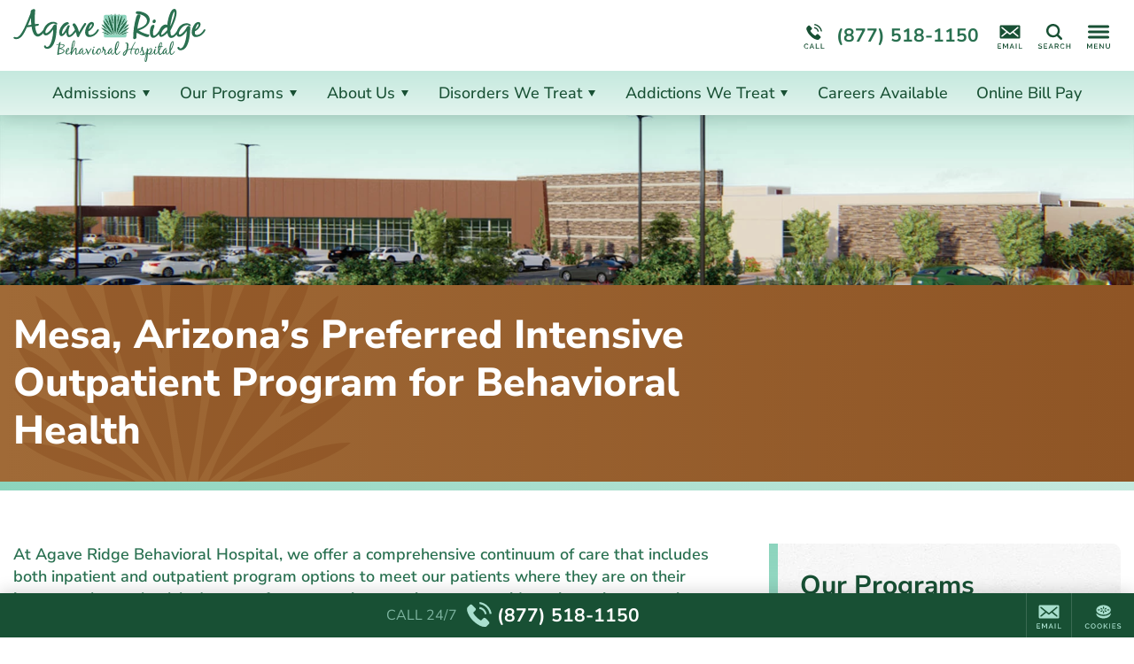

--- FILE ---
content_type: text/html; charset=UTF-8
request_url: https://www.agaveridgebehavioral.com/programs/iop/
body_size: 34118
content:
<!DOCTYPE html>
<html class="no-js" lang="en">
<head>
            <script>
		  window.dataLayer = window.dataLayer ||[];
		  function gtag(){dataLayer.push(arguments);}
		  gtag('consent','default',{
		    'ad_storage':'denied',
		    'analytics_storage':'denied',
		    'ad_user_data':'denied',
		    'ad_personalization':'denied',
		    'personalization_storage':'denied',
		    'functionality_storage':'granted',
		    'security_storage':'granted',
		    'wait_for_update': 500
		  });
		  gtag("set", "ads_data_redaction", true);
		  gtag("set", "url_passthrough",true);
		</script>
        <script>
            let m = 0;
            (function (w, o, d) {
                w[o] =
                    w[o] ||
                    function () {
                        w[o][d].push(arguments);
                    };
                w[o][d] = w[o][d] || [];
            })(window, 'Osano', 'data');
            window.Osano('onInitialized', function(consent) {
                console.log('Osano.js initialized', consent);
            });
            window.Osano('onCookieBlocked', cookie =>
                console.debug('Osano.js blocked cookie:', cookie)
            );
        </script>
    <script src="https://cmp.osano.com/3kdhwOMbSJ/d02100f1-77eb-4489-9ec3-5230f144704c/osano.js"></script>	<meta charset="UTF-8" />
	<meta http-equiv="X-UA-Compatible" content="IE=edge">
	<title>Intensive Outpatient Programming | Mesa, AZ | Agave Ridge</title>
	<meta name="viewport" content="width=device-width, initial-scale=1">
	<link rel="preload" href="/wp-content/uploads/sites/207/AgaveRidge-Logo-Desktop-Color.svg" as="image" />
			<link rel="icon" type="image/png" href="/wp-content/uploads/sites/207/2017/05/AgaveRidge-Favicon.png" />
		<link rel="apple-touch-icon" href="/wp-content/uploads/sites/207/2017/05/AgaveRidge-Favicon.png" />
		<style>/*
Theme Name: Acadia Healthcare 2017
Theme URI: http://www.acadiahealthcare.com
Description: for Acadia Healthcare
Author: Acadia Healthcare
Author URI: http://www.acadiahealthcare.com
Version: 20240206.1
Tags: custom
License: GNU General Public License v2.0
License URI: http://www.gnu.org/licenses/gpl-2.0.html
*/
/*! normalize.css v5.0.0 | MIT License | github.com/necolas/normalize.css, minus a few things */button,hr,input{overflow:visible}audio,canvas,progress,video{display:inline-block}progress,sub,sup{vertical-align:baseline}[type=checkbox],[type=radio],legend{box-sizing:border-box;padding:0}html{font-family:sans-serif;line-height:1.15;-ms-text-size-adjust:100%;-webkit-text-size-adjust:100%}body{margin:0}article,aside,details,figcaption,figure,footer,header,main,menu,nav,section{display:block}h1{font-size:2em;margin:.67em 0}figure{margin:1em 40px}hr{box-sizing:content-box;height:0}code,kbd,pre,samp{font-family:monospace,monospace;font-size:1em}a{background-color:transparent;-webkit-text-decoration-skip:objects}a:active,a:hover{outline-width:0}abbr[title]{border-bottom:none;text-decoration:underline;text-decoration:underline dotted}b,strong{font-weight:bolder}dfn{font-style:italic}mark{background-color:#ff0;color:#000}small{font-size:80%}sub,sup{font-size:75%;line-height:0;position:relative}sub{bottom:-.25em}sup{top:-.5em}audio:not([controls]){display:none;height:0}img{border-style:none}svg:not(:root){overflow:hidden}button,input,optgroup,select,textarea{font-family:sans-serif;font-size:100%;line-height:1.15;margin:0}button,select{text-transform:none}[type=reset],[type=submit],button,html [type=button]{-webkit-appearance:button}[type=button]::-moz-focus-inner,[type=reset]::-moz-focus-inner,[type=submit]::-moz-focus-inner,button::-moz-focus-inner{border-style:none;padding:0}[type=button]:-moz-focusring,[type=reset]:-moz-focusring,[type=submit]:-moz-focusring,button:-moz-focusring{outline:ButtonText dotted 1px}fieldset{border:1px solid rgba(0,0,0,.2);padding:20px;margin:3em 0}fieldset:first-child{margin-top:0}legend{padding:0 20px;max-width:100%;white-space:normal}textarea{overflow:auto}[type=number]::-webkit-inner-spin-button,[type=number]::-webkit-outer-spin-button{height:auto}[type=search]{-webkit-appearance:textfield;outline-offset:-2px}[type=search]::-webkit-search-cancel-button,[type=search]::-webkit-search-decoration{-webkit-appearance:none}::-webkit-file-upload-button{-webkit-appearance:button;font:inherit}summary{display:list-item}[hidden],template{display:none}
/*! HTML5 Boilerplate v5.0 | MIT License | http://h5bp.com/ */.hidden,.invisible{visibility:hidden}html{color:#222;font-size:1em;line-height:1.4}::-moz-selection{background:#b3d4fc;text-shadow:none}::selection{background:#b3d4fc;text-shadow:none}hr{display:block;height:1px;border:0;border-top:1px solid #ccc;margin:1em 0;padding:0}audio,canvas,iframe,img,svg,video{vertical-align:middle}textarea{resize:vertical}.browserupgrade{margin:.2em 0;background:#ccc;color:#000;padding:.2em 0}.hidden{display:none!important}.screen-reader-text,.visuallyhidden{border:0;clip:rect(0 0 0 0);height:1px;margin:-1px;overflow:hidden;padding:0;position:absolute;width:1px}.visuallyhidden.focusable:active,.visuallyhidden.focusable:focus{clip:auto;height:auto;margin:0;overflow:visible;position:static;width:auto}.clearfix:after,.clearfix:before{content:" ";display:table}.clearfix:after{clear:both}@media print{blockquote,img,pre,tr{page-break-inside:avoid}*,:after,:before{background:0 0!important;color:#000!important;box-shadow:none!important;text-shadow:none!important}a,a:visited{text-decoration:underline}a[href]:after{content:" (" attr(href) ")"}abbr[title]:after{content:" (" attr(title) ")"}a[href^="#"]:after,a[href^="javascript:"]:after{content:""}blockquote,pre{border:1px solid #999}thead{display:table-header-group}img{max-width:100%!important}h2,h3,p{orphans:3;widows:3}h2,h3{page-break-after:avoid}}
/*! Visual Composer */.vc_clearfix:after,.vc_column-inner::after,.vc_el-clearfix,.vc_row:after{clear:both}.vc_clearfix:after,.vc_clearfix:before,.vc_column-inner::after,.vc_column-inner::before,.vc_row:after,.vc_row:before{content:'';display:table;width:0}.vc_visible{display:block}.vc_section{padding-left:15px;padding-right:15px}.templatera_shortcode .vc_section{margin-left:-15px;margin-right:-15px}.vc_row{margin-left:-15px;margin-right:-15px}[class*=vc_col-]{position:relative;min-height:1px;padding-left:15px;padding-right:15px;float:left}.vc_column_container{width:100%;padding-left:15px;padding-right:15px}.vc_column_container>.vc_column-inner{width:100%}.vc_col-xs-45{width:80%}.vc_col-xs-35{width:60%}.vc_col-xs-25{width:40%}.vc_col-xs-15{width:20%}.vc_col-xs-12{width:100%}.vc_col-xs-11{width:91.667%}.vc_col-xs-10{width:83.333%}.vc_col-xs-9{width:75%}.vc_col-xs-8{width:66.667%}.vc_col-xs-7{width:58.333%}.vc_col-xs-6{width:50%}.vc_col-xs-5{width:41.667%}.vc_col-xs-4{width:33.333%}.vc_col-xs-3{width:25%}.vc_col-xs-2{width:16.667%}.vc_col-xs-1{width:8.333%}@media screen and (min-width:560px){.vc_col-sm-45{width:80%}.vc_col-sm-35{width:60%}.vc_col-sm-25{width:40%}.vc_col-sm-15{width:20%}.vc_col-sm-12{width:100%}.vc_col-sm-11{width:91.667%}.vc_col-sm-10{width:83.333%}.vc_col-sm-9{width:75%}.vc_col-sm-8{width:66.667%}.vc_col-sm-7{width:58.333%}.vc_col-sm-6{width:50%}.vc_col-sm-5{width:41.667%}.vc_col-sm-4{width:33.333%}.vc_col-sm-3{width:25%}.vc_col-sm-2{width:16.667%}.vc_col-sm-1{width:8.333%}}@media screen and (min-width:768px){.vc_col-md-45{width:80%}.vc_col-md-35{width:60%}.vc_col-md-25{width:40%}.vc_col-md-15{width:20%}.vc_col-md-12{width:100%}.vc_col-md-11{width:91.667%}.vc_col-md-10{width:83.333%}.vc_col-md-9{width:75%}.vc_col-md-8{width:66.667%}.vc_col-md-7{width:58.333%}.vc_col-md-6{width:50%}.vc_col-md-5{width:41.667%}.vc_col-md-4{width:33.333%}.vc_col-md-3{width:25%}.vc_col-md-2{width:16.667%}.vc_col-md-1{width:8.333%}}@media screen and (min-width:1025px){.vc_col-lg-45{width:80%}.vc_col-lg-35{width:60%}.vc_col-lg-25{width:40%}.vc_col-lg-15{width:20%}.vc_col-lg-12{width:100%}.vc_col-lg-11{width:91.667%}.vc_col-lg-10{width:83.333%}.vc_col-lg-9{width:75%}.vc_col-lg-8{width:66.667%}.vc_col-lg-7{width:58.333%}.vc_col-lg-6{width:50%}.vc_col-lg-5{width:41.667%}.vc_col-lg-4{width:33.333%}.vc_col-lg-3{width:25%}.vc_col-lg-2{width:16.667%}.vc_col-lg-1{width:8.333%}.vc_el-clearfix-lg{clear:both}}.vc_parallax-inner iframe,.vc_video-bg iframe{max-width:1000%}.vc_parallax{position:relative;overflow:hidden}.vc_parallax>*{position:relative;z-index:1}.vc_parallax .vc_parallax-inner{pointer-events:none;position:absolute;left:0;right:0;top:0;background-attachment:scroll;background-color:transparent;background-image:inherit;background-size:cover;z-index:0;background-position:50% 0}.vc_video-bg-container{position:relative}.vc_video-bg{height:100%;overflow:hidden;pointer-events:none;position:absolute;top:0;left:0;width:100%;z-index:0}html.vc_mobile .vc_video-bg{display:none!important}.vc_row[data-vc-full-width].vc_hidden,.vc_section[data-vc-full-width].vc_hidden{opacity:0}.vc_row[data-vc-full-width],.vc_section[data-vc-full-width]{transition:opacity .5s ease;overflow:hidden}.vc_section[data-vc-full-width]{margin-left:-15px;margin-right:-15px;padding-left:0;padding-right:0}.vc_section[data-vc-full-width]>.vc_row{margin-left:0;margin-right:0}.vc_section.vc_row-o-full-height{min-height:100vh}.vc_row.vc_row-o-full-height{min-height:100vh}.vc_inner.vc_row-has-fill,.vc_row-no-padding .vc_inner{margin-left:0;margin-right:0}.vc_row.vc_row-no-padding>.vc_column_container{padding-left:0;padding-right:0}.vc_row.vc_row-flex{display:flex;flex-wrap:wrap}.vc_row.vc_row-flex>.vc_column_container{display:flex}.vc_row.vc_row-flex>.vc_column_container>.vc_column-inner{display:flex;flex-grow:1;flex-direction:column}.vc_row.vc_row-o-content-top>.vc_column_container>.vc_column-inner{justify-content:flex-start}.vc_row.vc_row-o-content-bottom>.vc_column_container>.vc_column-inner{justify-content:flex-end}.vc_row.vc_row-o-content-middle>.vc_column_container>.vc_column-inner{justify-content:center}.vc_row.vc_row-o-content-top:not(.vc_row-o-equal-height)>.vc_column_container{align-items:flex-start}.vc_row.vc_row-o-content-bottom:not(.vc_row-o-equal-height)>.vc_column_container{align-items:flex-end}.vc_row.vc_row-o-content-middle:not(.vc_row-o-equal-height)>.vc_column_container{align-items:center}.vc_row.vc_row-o-equal-height>.vc_column_container{align-items:stretch}@media all and (-ms-high-contrast:none),(-ms-high-contrast:active){.vc_row.vc_row-flex.vc_row-o-equal-height.equal_features>.vc_column_container>.vc_column-inner{flex-direction:row}}
.sr-only,iframe{border:0}blockquote,table{text-align:center}.sr-only,a#skip{width:1px;height:1px;overflow:hidden;position:absolute}.button[href],.pointer,.show-cookie-preferences,button,input[type=button],input[type=submit]{cursor:pointer}#wrapper,.sr-only,a#skip,html.noscroll{overflow:hidden}.sr-only,a#skip,a#skip:focus{position:absolute}#brand .call a,#nav,#wrapper,.phone .was{position:relative}#header,#mega-menu{z-index:1000;top:0}#mega-menu .inner,html.noscroll #main-menu .menu>li.open>div{overflow-y:scroll;-webkit-overflow-scrolling:touch}#footer .sticky,#header,#mega-menu.open,.boxshadow,.polaroid{box-shadow:0 0 20px rgba(0,0,0,.2)}.acadia_affilinsur .underline a[href],.show-cookie-preferences,a.acadia_affilinsur[href] .underline{text-decoration:underline}#mega-menu,.button .text,img{max-width:100%}.acadia_icon,.cf:after{clear:both}#main-menu a,.footer-address .phone,.nowrap,.phone,.pp_description{white-space:nowrap}:root{--hover-transition:.25s;--sticky-transition:.5s}*{box-sizing:border-box}.cf:after,.cf:before{content:' ';display:table}.sr-only{padding:0;margin:-1px;clip:rect(0,0,0,0)}#main-menu a,.overflow-visible{overflow:visible!important}body,html{min-height:100%;margin:0;padding:0}html.noscroll{position:fixed;width:100vw;height:100vh}body{font-size:16px}#main-menu .sub-menu .sub-menu,.acadia_map_outer a[href^="http://maps.google.com/maps"],.acadia_map_outer a[href^="https://maps.google.com/maps"],.gm-fullscreen-control,.gm-style-cc,.gm-style-mtc button,.gm-svpc,.gmnoprint a,.gmnoprint span,.pp_gallery,.pp_nav>*,body.military .lphero:before,style{display:none!important}.acadia_button .button:only-child,.acadia_divider .hr,.acadia_divider hr,.acadia_headline,.single-acadia_staff .staff_name,.zipUpdateForm>*,p:empty{margin:0}img{height:auto}#footer .legal a,.acadia_latest_posts a:hover,.footer-address a,.osano-cm-close,a.acadia_feature:hover,h1 a:not(:hover),h2 a:not(:hover),h3 a:not(:hover),h4 a:not(:hover),h5 a:not(:hover),h6 a:not(:hover){color:inherit}#backtotop,#brand .icons a{color:#222}#main.sp0 #sidebar,.acadia_accordion_group .content>:first-child:not(.label),.acadia_button_group:first-child,.acadia_testimonials p:first-child,.acadia_text>:first-child,.sidebar.sp0 .sp+.sp,.sp0 .sp+.sp,.sp0.vc_column.sp .sp+.sp,.sp0.vc_row .sp+.sp,.sp0.vc_row.vc_row_inner.sp .sp+.sp,div.sp0.spoverride.sp[class] .sp[class]+.sp,div.sp0.vc_column.vc_column_inner.sp .sp+.sp,h1#page-title{margin-top:0}.h1size{font-size:2rem!important}.h2size{font-size:1.5rem!important}.h3size{font-size:1.25rem!important}fieldset:not(.radiocheck)>legend{font-size:1.25rem}.acadia_affilinsur>*,.nav li,.nav ul,nav li,nav ul,ul.nav,ul.nav li{margin:0;padding:0;list-style:none}.nav ul,.phone .was i,nav ul,ul.nav{font-size:0}.lphero .acadia_accordion_group .section,.lphero .acadia_feature,.lphero form,.nav li,nav li{font-size:1rem}blockquote{font-size:120%;font-style:italic}blockquote:not(:first-child){margin-top:2em}blockquote:not(:last-child){margin-bottom:2em}table{width:calc(100% + 4px);margin:1.5em -2px}td,th{padding:10px 20px}.phone{display:inline-flex;flex-direction:column}.phone .was{line-height:1.2;padding:5px 10px;background:#b00;color:#fff;font-size:11px;box-shadow:2px 2px 1px rgba(0,0,0,.25);z-index:200;font-family:verdana}.phone .was:before{content:'Before Invoca: '}.error{color:#d00;font-weight:bolder}#mega-menu .menu svg,.acadia_headline.text-left .dv:first-child,.acadia_headline.text-left .hr:first-child,.acadia_headline.text-right .dv:last-child,.acadia_headline.text-right .hr:last-child,.acadia_image .caption:empty,.hide,.osano-cm-widget,.zipUpdateSpinner{display:none}.text-left{text-align:left!important}.text-center{text-align:center!important}.text-right{text-align:right!important}.alignleft,.alignright{display:block;margin:1em 0;height:auto}.spinner,a#skip{display:inline-block}.pp_details,.pp_nav{float:none!important}a#skip{left:0;top:0;text-indent:-1000px;word-wrap:normal!important;z-index:11000}a#skip:focus{left:0;top:0;width:auto;height:auto;padding:1em;background:#c00;color:#fff;text-indent:0}.lazybkg{background-image:none!important}.spinner{vertical-align:middle;border-radius:50%;border:4px solid rgba(0,0,0,.25);border-top-color:rgba(0,0,0,.5);width:22px;height:22px;animation:2s linear infinite spin}@keyframes spin{0%{transform:rotate(0)}100%{transform:rotate(360deg)}}#wrapper{min-height:100vh;padding-top:80px}.container{max-width:1420px;margin:0 auto;padding:0 15px}.container.vc_row{padding:0}#brand{padding:10px 15px}#sidebar:empty{min-height:0;margin-top:0!important}#main.sp10 #sidebar,.sidebar.sp10 .sp+.sp,.sp10 .sp+.sp,.sp10.vc_column.sp .sp+.sp,.sp10.vc_row .sp+.sp,.sp10.vc_row.vc_row_inner.sp .sp+.sp,div.sp10.spoverride.sp[class] .sp[class]+.sp,div.sp10.vc_column.vc_column_inner.sp .sp+.sp{margin-top:10px}#main.sp20 #sidebar,.acadia_accordion_group .section:not(:first-child),.sidebar.sp20 .sp+.sp,.sp20 .sp+.sp,.sp20.vc_column.sp .sp+.sp,.sp20.vc_row .sp+.sp,.sp20.vc_row.vc_row_inner.sp .sp+.sp,div.sp20.spoverride.sp[class] .sp[class]+.sp,div.sp20.vc_column.vc_column_inner.sp .sp+.sp{margin-top:20px}#main.sp30 #sidebar,.sidebar.sp30 .sp+.sp,.sp30 .sp+.sp,.sp30.vc_column.sp .sp+.sp,.sp30.vc_row .sp+.sp,.sp30.vc_row.vc_row_inner.sp .sp+.sp,div.sp30.spoverride.sp[class] .sp[class]+.sp,div.sp30.vc_column.vc_column_inner.sp .sp+.sp{margin-top:30px}#main.sp40 #sidebar,.sidebar.sp40 .sp+.sp,.sp40 .sp+.sp,.sp40.vc_column.sp .sp+.sp,.sp40.vc_row .sp+.sp,.sp40.vc_row.vc_row_inner.sp .sp+.sp,div.sp40.spoverride.sp[class] .sp[class]+.sp,div.sp40.vc_column.vc_column_inner.sp .sp+.sp{margin-top:40px}#main.sp50 #sidebar,.sidebar.sp50 .sp+.sp,.sp50 .sp+.sp,.sp50.vc_column.sp .sp+.sp,.sp50.vc_row .sp+.sp,.sp50.vc_row.vc_row_inner.sp .sp+.sp,div.sp50.spoverride.sp[class] .sp[class]+.sp,div.sp50.vc_column.vc_column_inner.sp .sp+.sp{margin-top:50px}#main.sp60 #sidebar,.sidebar.sp60 .sp+.sp,.sp60 .sp+.sp,.sp60.vc_column.sp .sp+.sp,.sp60.vc_row .sp+.sp,.sp60.vc_row.vc_row_inner.sp .sp+.sp,div.sp60.spoverride.sp[class] .sp[class]+.sp,div.sp60.vc_column.vc_column_inner.sp .sp+.sp{margin-top:60px}.vc_clearfix.sp,.vc_column:empty+.sp,.vc_column:not(:empty)+.vc_column:empty+.vc_column:empty,.vc_empty_space,.vc_empty_space+.sp,.vc_row:empty,style:first-child+.sp{margin-top:0!important}#header{position:fixed;left:0;right:0;background:#fff}body.admin-bar #header{top:32px}@media (max-width:782px){body.admin-bar #header{top:46px}}#brand,#brand .srch,#brand .srch form,#brand>*{display:flex;align-items:center}#brand .svg-icon,#brand a{display:block;width:50px;height:40px;cursor:pointer;text-decoration:none}#logo{flex-grow:1;padding-right:10px}#logo a,#logo img{width:600px;height:60px}#logo img{object-fit:contain;object-position:left center}#logo a:not([href]){cursor:default}#brand .icons{flex-grow:0}#brand .srch.open .svg-icon,#brand .svg-icon,#mega-menu .svg-icon,.social .svg-icon{fill:currentColor}#brand .call a{display:flex;align-items:center;width:auto;padding:0 10px 0 0;font-size:21px}#main-menu .menu>li,#main-menu .menu>li.menu-item-has-children>a>.icon-arrow,#main-menu a,.acadia_map button,.legal .menu *{display:inline-block}#brand .call .cta{font-size:10px;text-transform:uppercase;font-weight:600;line-height:1.1;text-align:right;max-width:220px}#footer,#footer .sticky .cta,#footer .sticky a,#main-menu,.acadia_affilinsur,.acadia_button,.acadia_headline.divider,.acadia_icon,.acadia_image,.acadia_social,.acadia_testimonials,.ftra,.ftrb,.iframe_placeholder,.lphero{text-align:center}#brand .call .phone{height:40px;line-height:40px}#brand .srch form{width:0;height:60px;overflow:hidden;transition:width var(--sticky-transition)}#brand .srch.open form{padding-left:10px;overflow:visible}#brand .srch.open a{height:40px;background:center center no-repeat #222;border-radius:0 5px 5px 0!important;color:#fff}#brand .srch input{height:40px;padding:10px;font-size:16px}#brand .srch input[type=text]{flex-grow:1;border:1px solid #ddd;border-radius:5px 0 0 5px}#brand .srch input[type=submit]{position:absolute;left:100%;top:0;margin:0;width:50px;border:0;border-radius:0;background:0 0;cursor:pointer;text-indent:-1000px;overflow:hidden}@media screen and (max-width:600px){#wpadminbar{position:fixed!important}}@media screen and (max-width:960px){#logo a{width:180px}}#nav{background:#222;z-index:100;transition:padding var(--hover-transition) ease-out}#nav.alwayshide{display:block;padding:2px}#nav.alwayshide #main-menu{max-height:0}@media screen and (max-width:1199px){#brand .appt,#brand .call,#brand .locn,#brand .mail,#brand .ukpg{display:none}#nav{padding:2px!important}#main-menu{display:none!important}}#main-menu{height:2.5em;max-height:100px;overflow:hidden;transition:max-height var(--hover-transition) ease-out}#main-menu .menu>li{cursor:pointer;padding:0 0 10px}#footer,#main-menu .menu>li>a,#mega-menu .menu a,.acadia_accordion_group .open .content{display:block}#main-menu a{width:100%;padding:.5em .75em;line-height:1.5em;color:#fff;text-decoration:none;transition:background var(--hover-transition)}#main-menu .menu>li.open>a,#main-menu li:hover>a,#mega-menu .menu a[href]:hover{background:rgba(255,255,255,.15)}#main-menu .icon-arrow{display:none;vertical-align:baseline;width:12px;height:12px;margin-left:5px;fill:currentColor}#main-menu li.open>a>.icon-arrow{transform:rotate(180deg)}#main-menu li.open>a[href]>.icon-arrow{transform:rotate(-90deg)}#main-menu .menu>li>div{position:fixed;left:0;top:0;right:-30px;max-height:0;padding:0 45px 0 15px;background:#222;text-align:left;overflow:hidden}#main-menu .menu>li.open>div{max-height:100vh;box-shadow:0 5px 5px rgba(0,0,0,.2);transition:max-height var(--sticky-transition)}#main-menu .sub-menu{max-width:1400px;margin:0 auto;padding:15px 0;-webkit-columns:140px 4;-moz-columns:140px 4;columns:140px 4;-webkit-column-gap:10px;-moz-column-gap:10px;column-gap:10px}#main-menu .sub-menu li{-webkit-break-inside:avoid;-moz-break-inside:avoid;break-inside:avoid;-webkit-page-break-inside:avoid;-moz-page-break-inside:avoid;page-break-inside:avoid;overflow:hidden}#main-menu .sub-menu a{display:block;white-space:normal}#mega-menu{position:fixed;left:100%;bottom:0;width:768px;transition:left .75s;overflow:hidden}#mega-menu.open{left:0}#mega-menu .fade{display:none;position:fixed;left:0;top:0;right:0;bottom:0;background:rgba(255,255,255,.5);z-index:1}#mega-menu .inner,.acadia_accordion_group .section,.acadia_testimonials.carousel{position:relative}#mega-menu .close{margin:-10px 0;color:#fff;text-align:right;cursor:pointer}#mega-menu .inner{height:100%;margin-right:-30px;padding:15px 45px 15px 15px;background:#222;z-index:2}#mega-menu .menu{padding:20px 0;-webkit-columns:131px 3;columns:131px 3;-webkit-column-gap:10px;column-gap:10px}#mega-menu .menu>li{-webkit-column-break-inside:avoid;page-break-inside:avoid;break-inside:avoid;overflow:hidden}#mega-menu .menu a{padding:5px 10px;color:rgba(255,255,255,.8);font-size:14px;text-decoration:none;overflow:visible!important}#mega-menu .menu>li>a{font-size:16px;color:#fff}#mega-menu .menu>li>a:only-child,#mega-menu .sub-menu{margin-bottom:20px}#mega-menu .sub-menu .sub-menu{padding-bottom:0;padding-left:10px}#footer{padding:20px 0 100px;background:#eee;font-size:14px}#pre-footer:not(empty){margin:10px 0 30px}.footer-address .slash{margin:0 5px;opacity:.25}#footer .legal a:hover,.footer-address a:hover{opacity:.8}.acadia_form_campaignmonitor form>div,.acadia_form_exacttarget form>div,.legal p,.single-acadia_staff .staff_position{margin:10px 0}.legal .menu{margin-left:5px}.legal li:not(:first-child) a{border-left:1px solid rgba(255,255,255,.2)}.legal a{padding:0 10px;font-size:12px}#footer .sticky{display:flex;position:fixed;left:0;bottom:0;right:0;height:50px;background:#222;color:#fff;font-size:0;justify-content:flex-end;z-index:30}#footer .sticky li{width:51px;border:0 solid rgba(255,255,255,.15);border-width:0 0 0 1px}#footer .sticky li.call{flex-grow:1;border-width:0}#footer .sticky li.cook{width:71px}#footer .sticky a{display:flex;flex-direction:column;align-items:center;justify-content:center;height:50px;color:#fff;text-decoration:none;overflow:hidden;cursor:pointer}#footer .sticky .svg-icon{width:50px;height:40px;fill:currentColor}#footer .sticky li.call .svg-icon{width:30px}#footer .sticky li.call a{flex-direction:row;align-content:center}#footer .sticky .cta{padding-right:10px;text-transform:uppercase;line-height:1.1;opacity:.7}#footer .sticky .phone{padding-left:5px;font-size:21px}#footer .sticky a:hover{background:rgba(255,255,255,.1)}#backtotop{position:fixed;right:25px;bottom:125px;cursor:pointer;border-radius:50%;background:rgba(0,0,0,.2);opacity:0;transition:opacity .5s}#backtotop.show{opacity:1}#backtotop .svg-icon{display:block;width:50px;height:50px;fill:currentColor}#footer ul.social{margin:0 0 20px}#mega-menu ul.social{margin:10px 0 0}ul.social,ul.social li{display:block;margin:0;padding:0;list-style:none;font-size:0}ul.social li{display:inline-block;margin:5px;font-size:1rem}.social li{color:#fff;overflow:hidden;border:3px solid transparent;transition:var(--hover-transition)}.social .svg-icon,.social li a,.social li a:hover{display:block;width:40px;height:40px;color:inherit!important;text-decoration:none}.small .social .svg-icon,.small .social li a{width:30px;height:30px}.social.branded-border li.facebook{border-color:#3b5998}.social.branded-border li.linkedin{border-color:#0077b5}.social.branded-border li.twitter{border-color:#55acee}.social.branded-border li.instagram{border-color:#8a3ab9}.social.branded-border li.pinterest{border-color:#cb2027}.social.branded-border li.youtube{border-color:#b00}.social.branded-border li.indeed{border-color:#2164f4}.social.branded-border li.glassdoor{border-color:#0caa41}.social.branded-border li.facebook:hover{border-color:#5276b7}.social.branded-border li.linkedin:hover{border-color:#0097d0}.social.branded-border li.twitter:hover{border-color:#72c8f6}.social.branded-border li.instagram:hover{border-color:#aa51d3}.social.branded-border li.pinterest:hover{border-color:#e02e38}.social.branded-border li.youtube:hover{border-color:#d40000}.social.branded-border li.indeed:hover{border-color:#3083fa}.social.branded-border li.glassdoor:hover{border-color:#12c759}.social.branded-background li.facebook{background:#3b5998}.social.branded-background li.linkedin{background:#0077b5}.social.branded-background li.twitter{background:#55acee}.social.branded-background li.instagram{background:#8a3ab9}.social.branded-background li.pinterest{background:#cb2027}.social.branded-background li.youtube{background:#b00}.social.branded-background li.indeed{background:#2164f4}.social.branded-background li.glassdoor{background:#0caa41}.social.branded-background li.facebook:hover{background:#5276b7}.social.branded-background li.linkedin:hover,.staff_linkedin a:hover{background:#0097d0}.social.branded-background li.twitter:hover{background:#72c8f6}.social.branded-background li.instagram:hover{background:#aa51d3}.social.branded-background li.pinterest:hover{background:#e02e38}.social.branded-background li.youtube:hover{background:#d40000}.social.branded-background li.indeed:hover{background:#3083fa}.social.branded-background li.glassdoor:hover{background:#12c759}.social.branded-icon li.facebook{color:#3b5998}.social.branded-icon li.linkedin{color:#0077b5}.social.branded-icon li.twitter{color:#55acee}.social.branded-icon li.instagram{color:#8a3ab9}.social.branded-icon li.pinterest{color:#cb2027}.social.branded-icon li.youtube{color:#b00}.social.branded-icon li.indeed{color:#2164f4}.social.branded-icon li.glassdoor{color:#0caa41}.social.branded-icon li.facebook:hover{color:#5276b7}.social.branded-icon li.linkedin:hover{color:#0097d0}.social.branded-icon li.twitter:hover{color:#72c8f6}.social.branded-icon li.instagram:hover{color:#aa51d3}.social.branded-icon li.pinterest:hover{color:#e02e38}.social.branded-icon li.youtube:hover{color:#d40000}.social.branded-icon li.indeed:hover{color:#3083fa}.social.branded-icon li.glassdoor:hover{color:#12c759}.subtleborder{border:1px solid rgba(0,0,0,.1)}.polaroid{border:10px solid #fff;background:#fff}.boxshadow-md{box-shadow:0 0 20px rgba(0,0,0,.5)}.boxshadow-dk{box-shadow:0 0 20px rgba(0,0,0,.8)}.square{border-radius:0!important}#main-menu.circle a,#mega-menu.circle .menu a,.circle:not(#main-menu):not(#mega-menu):not(.social),.social.circle li{border-radius:1000px;overflow:hidden}#main-menu.rounded a,#mega-menu.rounded .menu a,#pagination.rounded a,.lpsection .acadia_slideshow,.lpsection .acadia_video_outer,.rounded:not(#main-menu):not(#mega-menu):not(.social):not(#pagination),.social.rounded li{border-radius:var(--rounded);overflow:hidden}.acadia_grid{display:flex;align-items:stretch;justify-content:center;flex-wrap:wrap;font-size:0}.acadia_grid.grid-left,.acadia_headline.text-left,.text-left .acadia_headline{justify-content:flex-start}.acadia_grid>*{width:100%;font-size:1rem}.grid-spacing-10{margin:-10px -5px 0}.grid-spacing-20{margin:-20px -10px 0}.grid-spacing-30{margin:-30px -15px 0}.grid-spacing-40{margin:-40px -20px 0}.grid-spacing-10>*{padding:10px 5px 0}.grid-spacing-20>*{padding:20px 10px 0}.grid-spacing-30>*{padding:30px 15px 0}.grid-spacing-40>*{padding:40px 20px 0}.acadia_accordion_group .content h2,.acadia_accordion_group .content h3,.acadia_accordion_group .content h4,.acadia_accordion_group .content h5,.acadia_accordion_group .content h6{font:inherit!important;letter-spacing:inherit!important;text-transform:inherit!important;color:inherit!important;font-weight:700!important}.acadia_accordion_group .toggle{position:relative;margin:0;padding:.8em 10px .8em calc(1.25em + 10px);font-size:1.5em;text-indent:-1.25em;cursor:pointer}.acadia_accordion_group .content{display:none;padding:0 10px 2em}.acadia_accordion_group .content>:last-child,.acadia_button_group:last-child,.acadia_latest_posts :last-child,.acadia_text>:last-child{margin-bottom:0}.dividers .section{border-width:1px 0;border-style:solid;border-color:#eee}.dividers .section:not(:first-child){margin-top:0;border-top:0!important}.dividers .section.shadow{border:0!important}.dividers .dv:first-child{position:absolute;left:0;top:0;right:0}.sectionbox .box,.togglebox .box{background:rgba(0,0,0,.1);border-radius:var(--rounded);overflow:hidden}.sectionbox .toggle,.togglebox .toggle{padding-left:calc(1.25em + 20px);padding-right:30px}.togglebox .content{padding-top:1.5em}.sectionbox .toggle{background:0 0!important}.sectionbox .content{padding:0 30px 2em}.acadia_accordion_group .toggle .i{content:'';position:relative;display:inline-block;vertical-align:baseline;width:.75em;height:.75em;margin-right:.5em;text-indent:0}.acadia_accordion_group .toggle .i:after,.acadia_accordion_group .toggle .i:before{content:'';position:absolute;border:0 solid;transition:opacity var(--sticky-transition)}.acadia_accordion_group .toggle .i:before{left:calc(50% - 1px);top:0;bottom:0;border-left-width:2px}.acadia_accordion_group .toggle .i:after{top:calc(50% - 1px);left:0;right:0;border-top-width:2px}.acadia_accordion_group .open .toggle .i:before{opacity:0}.acadia_affilinsur{display:flex;flex-wrap:wrap;column-gap:40px;row-gap:20px;justify-content:center;align-items:center;padding:50px 30px;border-radius:var(--rounded);--imgsize:60px}.acadia_affilinsur.imgmd{--imgsize:90px}.acadia_affilinsur.imglg{--imgsize:120px}.vc_row-no-padding[data-vc-full-width=true][data-vc-stretch-content=true] .acadia_affilinsur{border-radius:0}.acadia_affilinsur .subheadline{margin-top:.5em}.acadia_affilinsur li,.acadia_affilinsur li>*,.acadia_affilinsur ul{display:flex;flex-wrap:wrap;justify-content:center}.acadia_affilinsur ul{column-gap:30px;row-gap:10px;align-items:stretch}.acadia_affilinsur li>*{align-items:center}.acadia_affilinsur,.acadia_affilinsur a{text-decoration:none;color:inherit}.acadia_affilinsur a:hover,.lphero .acadia_testimonials .quote strong{color:inherit!important}.acadia_affilinsur img{display:block;width:auto;height:var(--imgsize)}.acadia_affilinsur:not(.compact) .headlines,html.no-sizes.no-srcset.inlinesvg .acadia_affilinsur.closest_facilities img{width:100%}.acadia_affilinsur:not(.roomy) li.andmore>*{align-items:flex-end;height:var(--imgsize)}.acadia_affilinsur:not(.roomy):not([class*=facilities]) li.andmore>*>span{position:relative;bottom:30%;line-height:.8}.acadia_affilinsur.roomy .andmore{width:100%;margin-top:20px;line-height:1}#sidebar .acadia_affilinsur,.acadia_affilinsur.compact{padding:30px 20px}.zipUpdateForm{position:relative;display:flex;gap:10px;align-items:center;justify-content:center}.zipUpdateField{max-width:6em;-moz-appearance:textfield}.zipUpdateField::-webkit-inner-spin-button,.zipUpdateField::-webkit-outer-spin-button{-webkit-appearance:none;margin:0}.acadia_button_group>*>:not(style){display:flex!important;align-items:stretch;justify-content:center}.acadia_button_group .button{display:flex;width:100%;margin:0!important}.button.stack{flex-wrap:wrap}.button .above,.button .below{flex-basis:100%}.button .above{margin-bottom:.25em}.button .below{margin-top:.25em}.button .left,.headline .left{margin-right:.5em}.button .right,.headline .right{margin-left:.5em}.acadia_button.full .button,.button.full,button.full,input[type=button].full,input[type=submit].full{display:flex;margin-left:0;margin-right:0}.button:first-child,button:first-child,input[type=button]:first-child,input[type=submit]:first-child{margin-left:0}.button:last-child,button:last-child,input[type=button]:last-child,input[type=submit]:last-child{margin-right:0}.button,button,input[type=button],input[type=submit]{position:relative;display:inline-flex;align-items:center;justify-content:center;margin:.25em;padding:.5em 1em;vertical-align:middle;text-align:center;transition:var(--hover-transition);border-radius:var(--rounded);border:0 solid transparent;background:#222;color:#fff;text-decoration:none}button.link{margin:0;padding:0;transition:none;border:0;border-radius:0;box-shadow:none;background:0 0!important;text-decoration:underline;justify-content:flex-start}.icon,a.acadia_feature,a.acadia_feature *{transition:var(--hover-transition)}.button.back:before{content:'\25C0';margin-right:.5em;transform:scaleX(.8)}.hr,hr{display:block;height:0;margin:2em 0;border-top:1px solid rgba(0,0,0,.2)}.dv{position:relative;display:block;overflow:hidden}.dv .sh{position:absolute;bottom:100%;left:0;right:0;height:100%;border-radius:100%}.equal_features .wpb_wrapper{display:flex;flex:1}.equal_features .acadia_feature{display:flex;flex:1;flex-direction:column}.equal_features .acadia_feature>a:only-child{flex:1 100%;width:100%}.acadia_latest_posts a,a.acadia_feature{display:block;color:inherit;text-decoration:none}.ftra>.sp+.sp{margin-top:10px!important}.ftra>.acadia_button.sp{margin-top:20px!important}.ftra .acadia_headline{font-size:21px;line-height:1.1}.ftrb .acadia_headline{color:#fff;padding:100px 20px;font-size:30px}button,input,optgroup,select,textarea{font-family:inherit;line-height:inherit}legend{margin-left:-10px;padding:0 10px}label{display:block;margin:1.5em 0 .25em}fieldset.radiocheck>legend,label{font-weight:700;line-height:1.2}.osano-cm-window,input,select,textarea{font-family:inherit}input:not([type=button]):not([type=submit]):not([type=checkbox]):not([type=radio]),select,textarea{display:block;width:100%;height:3em;padding:10px;border:1px solid rgba(0,0,0,.2)}select[multiple],textarea{min-height:100px}input[type=checkbox],input[type=radio]{display:inline-block;vertical-align:middle;margin:0 .5em 0 0}input[type=checkbox]+label,input[type=radio]+label{display:inline-block;vertical-align:middle;margin:.125em 2em .125em 0;font-weight:400}.acadia_headline.divider{display:flex;align-items:center}.hasicon .icon,.icon{display:inline-block}.acadia_headline.text-center,.text-center .acadia_headline{justify-content:center}.acadia_headline.text-right,.text-right .acadia_headline{justify-content:flex-end}.acadia_headline .headline:not(:only-child){padding:0 1em}.acadia_headline.text-left .headline{padding-left:0}.acadia_headline.text-right .headline{padding-right:0}.acadia_media_mentions .acadia_image .image,.icon{padding:10px}.acadia_headline .dv,.acadia_headline .hr{width:auto!important;margin:0;flex-grow:1;flex-shrink:1}.acadia_headline .dv{transform:translate(0,50%)}.acadia_headline .sh{position:absolute;bottom:100%;left:0;right:-100%;height:100%;border-radius:100%}.acadia_headline .dv:last-child .sh{left:-100%;right:0}.icon{position:relative;border:0 solid transparent;color:#222;text-decoration:none;font-size:60px}.icon>span{display:block;width:1em;height:1em;line-height:1em;font-size:inherit}.hasicon .icon{vertical-align:middle;font-size:1.5em;color:inherit;padding:0;background:0 0}.acadia_image{font-size:0}.acadia_image .item{display:block;width:100%;font-size:1rem;color:inherit;text-decoration:none}.acadia_image .caption{margin:0;padding:5px 10px}.acadia_latest_posts ul{padding:0;list-style:none}.acadia_latest_posts li{display:flex}.acadia_media_mentions .acadia_image img{width:auto}.acadia_podcasts a.plain,.acadia_podcasts img{display:block;max-width:100px;margin:0 auto}.acadia_staff_cat{margin-bottom:60px}.acadia_staff .image{position:relative;padding-bottom:100%}.acadia_staff .image img{position:absolute;left:0;top:0;width:100%;height:100%;object-fit:cover;object-position:50% 0}.acadia_map_outer .name,.acadia_staff .staff_name{font-weight:700}.acadia_staff .staff_position{font-size:14px}.staff_linkedin{margin:10px 0 3em}.staff_linkedin a{display:inline-flex;align-items:stretch;background:#0077b5;color:#fff!important;border-radius:3px;overflow:hidden;text-decoration:none}.staff_linkedin svg{width:40px;height:40px;padding:5px;fill:currentColor}.staff_linkedin span{display:flex;align-items:center;padding:0 1em;background:rgba(255,255,255,.2)}.staff-photo img{position:relative;object-position:50% 0}.acadia_testimonials{font-size:150%}.acadia_testimonials .quote p{margin-bottom:.5em}.acadia_testimonials .source{font-size:60%}.acadia_testimonials .bullets,.acadia_testimonials .bullets li{padding:0;list-style:none;display:flex;justify-content:center}.acadia_testimonials .bullets{margin:1em 0 -1em}.acadia_testimonials .bullets li{width:10px;height:10px;text-indent:-100px;overflow:hidden;border-radius:50%;border:2px solid rgba(0,0,0,.2);margin:10px 5px}.acadia_testimonials .bullets li.on{background:rgba(0,0,0,.2);border-color:transparent}.acadia_testimonials .arrows{position:absolute;left:20px;top:50%;transform:translateY(-50%);width:30px;height:30px;line-height:30px;background:rgba(0,0,0,.2);color:#fff;border-radius:50%}.acadia_testimonials .arrows.next{left:auto;right:20px}.acadia_testimonials .arrows svg{display:block;fill:currentColor}.acadia_testimonials .arrows:hover,.acadia_testimonials .bullets li:not(.on):hover{background:rgba(0,0,0,.3);border-color:transparent;cursor:pointer}.acadia_text>table:first-child{margin-top:-2px}.acadia_text>table:last-child{margin-bottom:-2px}.acadia_iframe_outer,.acadia_map_outer,.acadia_video_outer{width:100%;margin-left:auto;margin-right:auto}.acadia_iframe_inner,.acadia_map_inner,.acadia_video_inner{position:relative;height:0}:not(.full)>.acadia_iframe_inner,:not(.full)>.acadia_map_inner,:not(.full)>.acadia_video_inner{padding-bottom:56.25%}.acadia_iframe_inner iframe,.acadia_map,.acadia_video_inner iframe,.iframe_placeholder{position:absolute;left:0;top:0;width:100%;height:100%}.pp_outer,.pp_overlay{position:fixed!important}.iframe_placeholder{display:flex;flex-direction:column;justify-content:center;align-items:center;background:#000;color:#ddd;padding:30px}.lpftrv,.lphero .acadia_accordion_group .section,.lphero form{text-align:left}.iframe_placeholder p{max-width:34em}.iframe_placeholder a,.lphero.dk .acadia_accordion_group .toggle,.lphero.dk .acadia_headline,.lphero.dk .acadia_icon .icon,.lphero.dk .acadia_testimonials .quote,.lphero.dk .dividers .toggle,.lphero.dk .wpss h2,.lphero.dk .wpss h3{color:#fff}.vc_mobile .acadia_iframe_inner{overflow:scroll;-webkit-overflow-scrolling:touch}#map-and-legend #map{height:100%;width:100%}.gm-style,.gm-style-iw{font-weight:400!important}.lpsection{padding:50px 0}.lphero .acadia_text{max-width:1200px;margin:0 auto}.lphero.dk,.lphero.dk .acadia_testimonials .source{color:rgba(255,255,255,.8)}.lphero.dk .dividers .section,.lphero.dk hr{border-color:rgba(255,255,255,.2)}.lphero .acadia_divider hr{margin:50px 0!important}@media (min-width:768px){.alignleft,.alignright{float:left;margin:0 2em 1em 0;max-width:40%;height:auto}.alignright{float:right;margin:0 0 1em 2em}.lphero,.lphero .acadia_testimonials{font-size:1.5rem}.lpsection h1,.lpsection h2{font-size:2.5em}.lpsection h3{font-size:2em}}.lpftrv{display:flex!important}.lpftrv .icon{font-size:40px;padding:0;margin:0 20px 0 0}.lpftrv .acadia_headline{font-size:21px;padding:5px 0}.lpftrv .acadia_text{margin-top:0!important;font-size:.875rem}.lphero .acadia_feature,.lpsection:not(.lphero) .acadia_testimonials{border-radius:var(--rounded)}body.military .lphero{background:url(/wp-content/uploads/2023/08/lp-hero-military.jpg) 65% center/cover #555!important}.button-iframe-wrap,.chat-iframe-wrap{z-index:998!important}.chat-iframe-wrap{height:calc(100% - 230px)!important}.ie-chat-button-iframe-fixed-customer-chat{bottom:90px!important}#chatWindowInner a{color:inherit;opacity:.75}.osano-cm-dialog,.osano-cm-header,.osano-cm-info,.osano-cm-info-dialog-header{background:#fff;color:inherit}.osano-cm-dialog,.osano-cm-info{box-shadow:0 0 100px rgba(0,0,0,.5),0 0 200px rgba(0,0,0,.5);font-size:18px}.osano-cm-dialog--type_bar{left:25px;right:25px;gap:1em}.osano-cm-dialog--type_bar.osano-cm-dialog--position_bottom{bottom:80px}.osano-cm-dialog__close{stroke:currentColor}.osano-cm-toggle__input:focus+.osano-cm-toggle__switch::before{background-color:transparent!important}.osano-cm-toggle__input:disabled+.osano-cm-toggle__switch,.osano-cm-toggle__input:disabled:checked+.osano-cm-toggle__switch,.osano-cm-toggle__input:disabled:checked:focus+.osano-cm-toggle__switch,.osano-cm-toggle__input:disabled:checked:hover+.osano-cm-toggle__switch,.osano-cm-toggle__input:disabled:focus+.osano-cm-toggle__switch,.osano-cm-toggle__input:disabled:hover+.osano-cm-toggle__switch{background-color:#999;border-color:#999}.pp_overlay{width:100%!important}body button.osano-cm-button{font-size:15px;font-family:inherit;text-transform:none;font-weight:400;padding:.75em 1em;letter-spacing:0;transform:none !important;border:0;font-style:normal;text-align:center;justify-content:center;box-shadow:none !important;background-image:none !important;}.osano-cm-button:before,.osano-cm-button:after{display:none}.pp_outer{left:0;right:0;top:50%!important;transform:translate(0,-50%);height:0;text-align:center;z-index:10000}.pp_pic_holder{position:static!important;width:auto!important;height:0!important;overflow:visible!important}#pp_full_res img,.pp_content{width:auto!important;height:auto!important}.pp_content_container{position:relative!important;display:inline-block;width:auto!important;transform:translate(0,-50%);background:#fff;min-width:100px!important;min-height:100%!important}.pp_content{position:relative}.pp_hoverContainer{width:100%!important;height:100%!important}.pp_details{position:static!important;width:100%!important;height:30px;margin:0!important}.pp_description,.pp_nav{position:absolute;bottom:0;margin:0!important}.pp_description{left:0;right:100px;max-width:calc(100% - 85px)!important;overflow:hidden;text-overflow:ellipsis}.pp_nav{right:0;clear:none!important;line-height:22px}.pp_nav>.currentTextHolder{display:block!important;margin:0!important}a.pp_close{width:30px!important;height:30px!important;background:url("data:image/svg+xml;utf8,<svg xmlns='http://www.w3.org/2000/svg' width='30' height='30'><polygon points='22.5,9.3 20.7,7.5 15,13.2 9.3,7.5 7.5,9.3 13.2,15 7.5,20.7 9.3,22.5 15,16.8 20.7,22.5 22.5,20.7 16.8,15' fill='%23fff'/></svg>") center center/30px 30px no-repeat #000!important;border:3px solid #fff;border-radius:50%;box-shadow:0 0 20px rgba(0,0,0,.5)}.pp_next,.pp_previous{background:no-repeat;background-size:30px 60px!important}.pp_next{background-position:right center!important;background-image:url("data:image/svg+xml;utf8,<svg xmlns='http://www.w3.org/2000/svg' width='60' height='120'><polygon points='0,99 32.5,60 0,21 4.1,16.9 40,60 4.1,103.1' fill='%23fff'/></svg>")!important}.pp_previous{background-position:left center!important;background-image:url("data:image/svg+xml;utf8,<svg xmlns='http://www.w3.org/2000/svg' width='60' height='120'><polygon points='60,99 27.5,60 60,21 55.9,16.9 20,60 55.9,103.1' fill='%23fff'/></svg>")!important}@media screen and (min-width:1025px){#main #sidebar:not([class*=col-lg])[class*=col-md]:not([class*=md-12]),#main #sidebar:not([class*=col-lg])[class*=col-sm]:not([class*=sm-12]),#main #sidebar:not([class*=col-lg])[class*=col-xs]:not([class*=xs-12]),#main #sidebar[class*=col-lg]:not([class*=lg-12]),.vc_column+.vc_column.sp:not([class*=col-lg])[class*=col-md]:not([class*=md-12]),.vc_column+.vc_column.sp:not([class*=col-lg])[class*=col-sm]:not([class*=sm-12]),.vc_column+.vc_column.sp[class*=col-lg]:not([class*=lg-12]),.vc_column+.vc_column.vc_column_inner.sp:not([class*=col-lg])[class*=col-md]:not([class*=md-12]),.vc_column+.vc_column.vc_column_inner.sp:not([class*=col-lg])[class*=col-sm]:not([class*=sm-12]),.vc_column+.vc_column.vc_column_inner.sp[class*=col-lg]:not([class*=lg-12]){margin:0}.pp_outer{padding:0 50px}.pp_content_container{padding:20px}#pp_full_res img{max-height:calc(100vh - 170px)}#pp_full_res iframe{height:calc(100vh - 170px)!important;width:calc(100vw - 160px)!important}a.pp_close{right:-30px!important;top:-30px!important}.hide-on-lg,.vc_hidden-lg{display:none!important}}@media screen and (max-width:1024px){.pp_outer{padding:0 20px}.pp_content_container{padding:10px}#pp_full_res img{max-height:calc(100vh - 90px)}#pp_full_res iframe{height:calc(100vh - 90px)!important;width:calc(100vw - 80px)!important}a.pp_close{right:-15px!important;top:-15px!important}.hide-on-md-down{display:none!important}}@media screen and (max-width:559px){thead tr>*{display:inline-block;padding:10px 0}thead tr>:not(:first-child):before{content:'/';padding:0 10px}tbody tr>*{display:block}tbody tr>:not(:first-child){padding-top:0}#main #sidebar[class*=col-xs]:not([class*=xs-12]),.vc_column+.vc_column.sp[class*=col-xs]:not([class*=xs-12]),.vc_column+.vc_column.vc_column_inner.sp[class*=col-xs]:not([class*=xs-12]){margin:0}#brand .srch form{position:absolute;right:115px;top:10px;bottom:0}#brand .srch.open form{width:calc(100vw - (100vw - 100%) - 130px);padding:0}#brand .srch:last-child form{right:65px}#brand .srch:last-child.open form{width:calc(100vw - (100vw - 100%) - 80px)}.acadia_button_group{flex-wrap:wrap}.pp_outer{padding:0 10px}.pp_content_container{padding:5px}#pp_full_res img{max-height:calc(100vh - 60px)}#pp_full_res iframe{height:calc(100vh - 60px)!important;width:calc(100vw - 50px)!important}a.pp_close{right:-10px!important;top:-10px!important}.hide-on-xs,.vc_hidden-xs{display:none!important}.vc_el-clearfix-xs{clear:both}}@media screen and (max-width:767px){#footer{padding-bottom:120px}#footer .sticky,#footer .sticky a{height:70px}#footer .sticky li.call a{flex-wrap:wrap;padding:0 5px}#footer .sticky .cta{width:100%;padding:0;font-size:10px}#footer .sticky li.call .svg-icon{width:1.5em;height:1.5em;margin:-.125em 0}#footer .sticky .phone{font-size:14px;line-height:1.2}.acadia_affilinsur{flex-wrap:wrap;--imgsize:40px!important}.hide-on-sm-down{display:none!important}}@media screen and (min-width:560px) and (max-width:767px){#main #sidebar:not([class*=col-sm])[class*=col-xs]:not([class*=xs-12]),#main #sidebar[class*=col-sm]:not([class*=sm-12]),.vc_column+.vc_column.sp[class*=col-sm]:not([class*=sm-12]),.vc_column+.vc_column.vc_column_inner.sp[class*=col-sm]:not([class*=sm-12]){margin:0}.acadia_grid:not(.grid-columns-1)>*{width:50%}.hide-on-sm,.vc_hidden-sm{display:none!important}.vc_el-clearfix-sm{clear:both}}@media screen and (min-width:768px) and (max-width:1024px){#main #sidebar:not([class*=col-md])[class*=col-sm]:not([class*=sm-12]),#main #sidebar:not([class*=col-md])[class*=col-xs]:not([class*=xs-12]),#main #sidebar[class*=col-md]:not([class*=md-12]),.vc_column+.vc_column.sp:not([class*=col-md])[class*=col-sm]:not([class*=sm-12]),.vc_column+.vc_column.sp[class*=col-md]:not([class*=md-12]),.vc_column+.vc_column.vc_column_inner.sp:not([class*=col-md])[class*=col-sm]:not([class*=sm-12]),.vc_column+.vc_column.vc_column_inner.sp[class*=col-md]:not([class*=md-12]){margin:0}.acadia_staff .acadia_grid>*{width:33.333%!important}.hide-on-md,.vc_hidden-md{display:none!important}.vc_el-clearfix-md{clear:both}}@media screen and (min-width:560px){script.sp+.vc_column.sp,style.sp+.vc_column.sp{margin-top:0!important}#brand .srch.open form{position:relative;width:200px}.hide-on-sm-up{display:none!important}}@media screen and (min-width:768px){#mega-menu.open{left:calc(100% - 768px)}.grid-columns-2>*{width:50%}.grid-columns-3>*{width:33.333%}.grid-columns-4>*{width:25%}.grid-columns-5>*{width:20%}.grid-columns-6>*{width:16.667%}.grid-columns-7>*{width:14.286%}.grid-columns-8>*{width:12.5%}.acadia_feature a[class*=first-],.acadia_feature[class*=first-],.acadia_media_mentions .acadia_image{display:flex}.acadia_feature a.first-right,.acadia_feature.first-right{flex-direction:row-reverse}.acadia_feature a.first-center,.acadia_feature.first-center{align-items:center}.acadia_feature_inner{flex-grow:1;flex-shrink:1}.acadia_feature_inner:first-child{flex-grow:0;flex-shrink:0}.acadia_media_mentions .acadia_image>*{display:flex!important;flex-direction:column;justify-content:center;width:100%}.acadia_media_mentions .image{display:flex;flex-direction:column;flex-grow:1;align-items:center;justify-content:center}.acadia_media_mentions .caption{flex-grow:0}.ie-chat-button-iframe-fixed-customer-chat{bottom:60px!important}.hide-on-md-up{display:none!important}}</style><style id="ot-design-tabs">:root{--rounded:10px}html,body,textarea,select,input{font-family:"Nunito Sans",sans-serif;color:#333}h1,h2,h3,h4,h5,h6,fieldset:not(.radiocheck)>legend{color:#185034;line-height:1.2}.nunitosansfamily{font-family:'Nunito Sans',sans-serif}.ftra .acadia_headline,.ftrb .acadia_headline{line-height:1.2}.acadia_accordion_group .toggle{color:#297050;font-weight:700;line-height:1.2}button:not(.link),input[type=button],input[type=submit],.button{font-weight:500;line-height:1.2;text-transform:uppercase}button.link,a{color:#297050}button.link:hover,#content a[href]:not([class]):hover{color:#7e4014}thead tr{color:#e2f4ee;font-size:14px;font-weight:500;line-height:1.2;text-transform:uppercase;background:#185034}tbody tr:nth-child(even){background:#e2f4ee}#brand .phone{color:#297050;font-weight:700}#brand .icons a{color:#185034}#brand .srch.open a{background-color:#185034}#brand .icons div a:hover{color:#7e4014}#brand .srch.open:hover a{background-color:#7e4014}#wrapper{padding-top:calc(80px + 0px + 4px + 0px)}#nav{background:#e2f4ee;border:solid;border-width:0;border-color:transparent;border-bottom-width:0}#main-menu{font-size:18px;height:calc(0px + 16px + (1 * 18px) + 16px + 0px)}@media screen and (min-width:1200px){#wrapper{padding-top:calc(80px + 0px + 0px + 0px + 16px + (1 * 18px) + 16px + 0px + 0px + 0px)}}#main-menu .menu>li>a{color:#185034;font-size:18px;font-weight:500;line-height:1;border:solid;border-width:0;border-color:transparent;padding:16px}#main-menu .menu>li:hover>a,#main-menu .menu>li.open>a{background:rgba(255,255,255,.01)}#main-menu .menu>li.open>div{background:#e2f4ee;border-top:1px solid #c5e9de}#main-menu .sub-menu a{color:#185034;font-size:15px;line-height:1.2;padding:.75em 1em}#main-menu .sub-menu a:hover{background:#fff}#mega-menu .inner{background:#e2f4ee}#mega-menu .menu>li>a{color:#185034;font-size:18px;font-weight:500;line-height:1.2;padding:10px 15px}#mega-menu .sub-menu a{color:#185034;font-size:15px;line-height:1.2;padding:10px 15px}#mega-menu .menu a[href]:hover{background:#fff}#mega-menu .social li{}#mega-menu .social li:hover{}#main{padding-top:60px;padding-bottom:60px}#pre-content:not(:empty){margin-bottom:30px}#post-content:not(:empty){margin-top:30px}#footer{background:#e2f4ee}#footer .social li{background:rgba(140,212,189,.5);color:#297050}#footer .social li:hover{background:#7e4014;color:#fff}#backtotop{background:rgba(140,212,189,.5);color:#297050}#backtotop:hover{background:#7e4014;color:#fff}#footer .sticky,#cookie-preferences input:checked + label:before{background:#185034}#footer .sticky a{color:#a9dfce}#footer .sticky .phone{color:#fff;font-weight:700}#footer .sticky a:hover{background:#7e4014;color:#fff}.osano-cm-button{background-color:#185034!important;color:#fff!important}.osano-cm-button:focus,.osano-cm-button:hover{background-color:#7e4014!important;color:#fff!important}.osano-cm-link,.osano-cm-disclosure__toggle,.osano-cm-expansion-panel__toggle{color:#297050}.osano-cm-link:hover,.osano-cm-link:active,.osano-cm-disclosure__toggle:hover,.osano-cm-expansion-panel__toggle:hover{color:#7e4014}.osano-cm-toggle__switch,.osano-cm-toggle__input:focus + .osano-cm-toggle__switch,.osano-cm-toggle__input:hover + .osano-cm-toggle__switch,.osano-cm-toggle__input:focus + .osano-cm-toggle__switch::before{background-color:#185034;border-color:#185034}.osano-cm-toggle__input:checked + .osano-cm-toggle__switch,.osano-cm-toggle__input:checked:focus + .osano-cm-toggle__switch,.osano-cm-toggle__input:checked:hover + .osano-cm-toggle__switch,.osano-cm-toggle__input:checked:focus + .osano-cm-toggle__switch::before{background-color:#7e4014;border-color:#7e4014}</style><style id="ot-css-field">#nav,#mega-menu .inner{background:linear-gradient(#c5e9de,#e2f4ee)}#main-menu .menu>li,#main-menu .menu>li>a{position:relative;z-index:2}#main-menu .menu>li:before,#main-menu .menu>li:after{content:'';position:absolute;inset:0;width:100%;height:calc(100% - 10px);background:url(/wp-content/uploads/sites/207/2024/01/AgaveRidge-Nav-Hover.png) center no-repeat;z-index:1;opacity:0;transition:var(--hover-transition)}#main-menu .menu>li:after{background-image:url(/wp-content/uploads/sites/207/2024/01/AgaveRidge-Nav-InThisSection.png)}#main-menu .menu>li.in-this-section:after{opacity:1}#main-menu .menu>li.open>a,#main-menu li:hover>a,#main-menu .menu>li.in-this-section>a{text-shadow:0 0 10px #fff,0 0 10px rgba(255,255,255,.5)}#main-menu .menu>li.open:before,#main-menu li:hover:before{opacity:1}#main-menu .menu>li.open:after,#main-menu li:hover:after{opacity:0}#footer{border-top:10px solid #fff;background:linear-gradient(#e2f4ee,#fff)}.texture-box{background:#f7f7f7 url(/wp-content/uploads/sites/207/2024/01/AgaveRidge-Texture.jpg);border-radius:0 var(--rounded) var(--rounded) 0;padding:30px 25px 30px 35px}.texture-box,.texture-box .wpb_wrapper{position:relative}.texture-box:before,.texture-box:after{content:'';position:absolute;left:0;top:0;height:100%}.texture-box:before{width:100%;background:url(/wp-content/uploads/sites/207/2024/01/AgaveRidge-Texture-Watermark.png) right -11px bottom no-repeat}.texture-box:after{width:10px;background:linear-gradient(#8cd4bd,rgba(140,212,189,.5))}.brown-gradient-right{background:linear-gradient(to right,#a06a37,#8f5525)}.brown-gradient-right .brown-watermark{background:url(/wp-content/uploads/sites/207/2024/01/AgaveRidge-Brown-Watermark.png) center bottom no-repeat;text-align:center}.green-gradient-right{background:linear-gradient(to right,#8cd4bd,#c5e9de)}@media (min-width:768px){.brown-gradient-right .brown-watermark{background-position:left bottom;text-align:left}}.home-h1 .text{display:flex;flex-direction:column;font-size:15px;font-weight:400;color:rgba(255,255,255,.65)}.home-h1 b{color:#fff;font-weight:800;font-size:2.5em}@media (min-width:768px){.home-h1 .text{font-size:18px}}.dividers .section{border-color:#c5e9de}.sectionbox:not(.light) .box,.sectionbox:not(.light) .toggle{background:#c5e9de;color:#185034}.sectionbox.light .box{position:relative;background:rgba(140,212,189,.2);border-radius:0 var(--rounded) var(--rounded) 0}.sectionbox.light .box:before{content:'';position:absolute;left:0;top:0;height:100%;width:10px;background:linear-gradient(#8cd4bd,rgba(140,212,189,.5))}.acadia_affilinsur .headline{line-height:1.2}.acadia_affilinsur .andmore{font-size:21px;font-weight:700;font-style:italic}.affiliation{background:#c5e9de;color:#297050}.affiliation .headline{font-size:27px;font-weight:800;color:#185034}.insurance{background:#297050;color:#8cd4bd}.insurance .headline{color:#c5e9de;font-size:18px;letter-spacing:.1em;text-transform:uppercase}button,input[type=button],input[type=submit],.button{background:#185034;padding:1em 1.5em}button:hover,input[type=button]:hover,input[type=submit]:hover,.button[href]:hover,.acadia_feature[href]:hover .button{background:#7e4014}.btn1{justify-content:start;background:rgba(140,212,189,.5);font-weight:800;color:#185034;text-align:left;padding:0}.btn1 .icon{font-size:3.75em;margin:0 .167em -.167em -.333em}.btn1 .text{padding:1em 1.5em 1em 0;max-width:8em}.btn1[href]:hover{background:rgba(197,233,222,.5)}.btn1[href]:hover .icon{transform:translateY(-.08em)}hr,.hr{border-color:#c5e9de}hr.thick,.hr.thick{border-top-width:10px;border-color:#8cd4bd}.dv{height:30px}.dv .sh{box-shadow:0 0 30px rgba(51,51,51,.25)}.ftr1{position:relative;display:flex;gap:20px;align-items:center;background:#f7f7f7 url(/wp-content/uploads/sites/207/2024/01/AgaveRidge-Texture.jpg);border-radius:0 var(--rounded) var(--rounded) 0;padding:20px 25px 20px 35px!important}.ftr1 .sp{margin:0!important}.ftr1 .icon{font-size:50px;padding:0}.ftr1:before{content:'';position:absolute;left:0;top:0;height:100%;width:10px;background:linear-gradient(#8cd4bd,rgba(140,212,189,.5))}.ftr2{padding:10px}.ftr2 .sp + .sp{margin-top:10px!important}.ftr2 .acadia_image{margin:-10px -10px 20px;overflow:hidden}.ftr2 .acadia_headline{font-weight:800;color:#185034;text-transform:uppercase}.ftr2[href]:hover{box-shadow:0 5px 20px rgba(0,0,0,.3)}.ftr2[href]:hover img{transform:scale(1.05)}.icon{color:#297050}.lphero{position:relative;background:#185034 linear-gradient(#185034,#297050)}.lphero:before{content:'';position:absolute;left:0;top:0;right:0;bottom:0;background:url(/wp-content/uploads/sites/207/2024/01/AgaveRidge-LP-Watermark.png) 5% bottom no-repeat}.lphero.dk .acadia_icon .icon{color:#8cd4bd}.lphero .acadia_testimonials{background:rgba(140,212,189,.2);border-radius:0 var(--rounded) var(--rounded) 0}.lphero .acadia_testimonials:before{display:none}.lphero .acadia_testimonials .openquote{text-shadow:none}.acadia_testimonials{position:relative;background:#f7f7f7 url(/wp-content/uploads/sites/207/2024/01/AgaveRidge-Texture.jpg);text-align:left;padding:60px 40px 50px}.acadia_testimonials:before,.acadia_testimonials:after{content:'';position:absolute;left:0;top:0;height:100%}.acadia_testimonials:before{width:100%;background:url(/wp-content/uploads/sites/207/2024/01/AgaveRidge-Texture-Watermark.png) 8px bottom no-repeat}.acadia_testimonials:after{width:10px;background:linear-gradient(#8cd4bd,rgba(140,212,189,.5))}.acadia_testimonial{position:relative;max-width:960px;margin:0 auto}.acadia_testimonial .quote{color:#297050;font-weight:200;font-style:italic;font-size:21px;line-height:1.3}.acadia_testimonial .openquote{position:absolute;left:-.55em;top:-.1em;font-size:3em;font-weight:800;color:#8cd4bd;font-style:normal;line-height:1;text-shadow:-3px 3px 1px #f7f7f7,-3px -2px 1px #f7f7f7,3px 3px 1px #f7f7f7;z-index:2}.acadia_testimonial .source{color:#185034;font-size:14px;font-weight:700;text-transform:uppercase}@media (min-width:768px){.acadia_testimonial .quote{font-size:24px}}@media (min-width:1280px){.acadia_testimonials:before{background-position:calc(25vw - 400px) bottom}.acadia_testimonial .quote{font-size:27px}}.txt1{font-size:18px;font-weight:600;color:#297050}</style>	<script type="application/ld+json">{"@context": "https://schema.org", "@type": "Hospital", "medicalSpecialty": "Psychiatric", "name": "Agave Ridge Behavioral Hospital", "url": "https://www.agaveridgebehavioral.com", "logo": {"@type": "ImageObject", "url": "/wp-content/uploads/sites/207/AgaveRidge-Logo-Desktop-Color.svg", "width": 180, "height": 60}, "image": {"@type": "ImageObject", "url": "https://www.agaveridgebehavioral.com/wp-content/uploads/sites/207/AgaveRidge-Logo-Desktop-Color.svg", "width": 180, "height": 60}, "sameAs": ["https://www.facebook.com/agaveridgebehavioralhospital/", "https://www.linkedin.com/company/agave-ridge-behavioral-hospital/"], "address": {"@type": "PostalAddress", "streetAddress": "3322 South Ellsworth Rd", "addressLocality": "Mesa", "addressRegion": "AZ", "postalCode": "85212"}, "geo": {"@type": "GeoCoordinates", "latitude": "33.35452", "longitude": "-111.63605"}, "telephone": "+1-833-448-1526", "openingHours": "Mo,Tu,We,Th,Fr,Sa,Su", "priceRange": "$"}</script>		<script>
		var google_maps_api_key = "AIzaSyBE9XrA9BpnQSpuYnlKIx90xkjrXvait18";
		var google_geocoding_api_key = "AIzaSyDbyUIjqmVHiOd0bbxt5Yq98RIScDXxfyY";
	</script>
	 	<meta name='robots' content='index, follow, max-image-preview:large, max-snippet:-1, max-video-preview:-1' />

	<!-- This site is optimized with the Yoast SEO plugin v23.4 - https://yoast.com/wordpress/plugins/seo/ -->
	<meta name="description" content="Start treatment at Mesa, Arizona&#039;s preferred intensive outpatient programming &amp; therapies provider. Agave Ridge" />
	<link rel="canonical" href="https://www.agaveridgebehavioral.com/programs/iop/" />
	<meta property="og:locale" content="en_US" />
	<meta property="og:type" content="article" />
	<meta property="og:title" content="Intensive Outpatient Programming | Mesa, AZ | Agave Ridge" />
	<meta property="og:description" content="Start treatment at Mesa, Arizona&#039;s preferred intensive outpatient programming &amp; therapies provider. Agave Ridge" />
	<meta property="og:url" content="https://www.agaveridgebehavioral.com/programs/iop/" />
	<meta property="og:site_name" content="Agave Ridge" />
	<meta property="article:publisher" content="https://www.facebook.com/agaveridgebehavioralhospital/" />
	<meta property="article:modified_time" content="2025-06-03T16:14:41+00:00" />
	<meta name="twitter:card" content="summary_large_image" />
	<meta name="twitter:label1" content="Est. reading time" />
	<meta name="twitter:data1" content="7 minutes" />
	<script type="application/ld+json" class="yoast-schema-graph">{"@context":"https://schema.org","@graph":[{"@type":["WebPage","MedicalWebPage"],"@id":"https://www.agaveridgebehavioral.com/programs/iop/","url":"https://www.agaveridgebehavioral.com/programs/iop/","name":"Intensive Outpatient Programming | Mesa, AZ | Agave Ridge","isPartOf":{"@id":"https://www.agaveridgebehavioral.com/#website"},"datePublished":"2024-06-04T13:05:15+00:00","dateModified":"2025-06-03T16:14:41+00:00","description":"Start treatment at Mesa, Arizona's preferred intensive outpatient programming & therapies provider. Agave Ridge","breadcrumb":{"@id":"https://www.agaveridgebehavioral.com/programs/iop/#breadcrumb"},"inLanguage":"en-US","potentialAction":[{"@type":"ReadAction","target":["https://www.agaveridgebehavioral.com/programs/iop/"]}]},{"@type":"BreadcrumbList","@id":"https://www.agaveridgebehavioral.com/programs/iop/#breadcrumb","itemListElement":[{"@type":"ListItem","position":1,"name":"Home","item":"https://www.agaveridgebehavioral.com/"},{"@type":"ListItem","position":2,"name":"Mesa, Arizona&#8217;s Preferred Program for Behavioral Health","item":"https://www.agaveridgebehavioral.com/programs/"},{"@type":"ListItem","position":3,"name":"Mesa, Arizona’s Preferred Intensive Outpatient Program for Behavioral Health"}]},{"@type":"WebSite","@id":"https://www.agaveridgebehavioral.com/#website","url":"https://www.agaveridgebehavioral.com/","name":"Agave Ridge","description":"Just another Acadia 2 Multi-Site Sites site","publisher":{"@id":"https://www.agaveridgebehavioral.com/#organization"},"potentialAction":[{"@type":"SearchAction","target":{"@type":"EntryPoint","urlTemplate":"https://www.agaveridgebehavioral.com/?s={search_term_string}"},"query-input":{"@type":"PropertyValueSpecification","valueRequired":true,"valueName":"search_term_string"}}],"inLanguage":"en-US"},{"@type":"Organization","@id":"https://www.agaveridgebehavioral.com/#organization","name":"Agave Ridge Behavioral Hospital","url":"https://www.agaveridgebehavioral.com/","logo":{"@type":"ImageObject","inLanguage":"en-US","@id":"https://www.agaveridgebehavioral.com/#/schema/logo/image/","url":"https://www.agaveridgebehavioral.com/wp-content/uploads/sites/207/2017/05/AgaveRidge-Logo-Print-Color-S.jpg","contentUrl":"https://www.agaveridgebehavioral.com/wp-content/uploads/sites/207/2017/05/AgaveRidge-Logo-Print-Color-S.jpg","width":500,"height":139,"caption":"Agave Ridge Behavioral Hospital"},"image":{"@id":"https://www.agaveridgebehavioral.com/#/schema/logo/image/"},"sameAs":["https://www.facebook.com/agaveridgebehavioralhospital/","https://www.linkedin.com/company/agave-ridge-behavioral-hospital/"]}]}</script>
	<!-- / Yoast SEO plugin. -->


<link rel='stylesheet' id='acadia_google_fonts_css-css' href='https://www.agaveridgebehavioral.com/wp-content/themes/acadia2017/fonts/google_fonts/_css.php?f=Nunito+Sans:' type='text/css' media='all' />
<link rel='stylesheet' id='splide_css-css' href='https://www.agaveridgebehavioral.com/wp-content/themes/acadia2017/inc/splide/css/splide.min.css?ver=1' type='text/css' media='all' />
<link rel='stylesheet' id='acadiaicons-css' href='https://www.agaveridgebehavioral.com/wp-content/themes/acadia2017/fonts/acadiaicons.css?ver=1.0.0' type='text/css' media='all' />
<link rel='stylesheet' id='acadia_slideshow-css' href='https://www.agaveridgebehavioral.com/wp-content/themes/acadia2017/style-slideshow.min.css?ver=20251205.2' type='text/css' media='all' />
<style id='classic-theme-styles-inline-css' type='text/css'>
/*! This file is auto-generated */
.wp-block-button__link{color:#fff;background-color:#32373c;border-radius:9999px;box-shadow:none;text-decoration:none;padding:calc(.667em + 2px) calc(1.333em + 2px);font-size:1.125em}.wp-block-file__button{background:#32373c;color:#fff;text-decoration:none}
</style>
<style id='global-styles-inline-css' type='text/css'>
:root{--wp--preset--aspect-ratio--square: 1;--wp--preset--aspect-ratio--4-3: 4/3;--wp--preset--aspect-ratio--3-4: 3/4;--wp--preset--aspect-ratio--3-2: 3/2;--wp--preset--aspect-ratio--2-3: 2/3;--wp--preset--aspect-ratio--16-9: 16/9;--wp--preset--aspect-ratio--9-16: 9/16;--wp--preset--color--black: #000000;--wp--preset--color--cyan-bluish-gray: #abb8c3;--wp--preset--color--white: #ffffff;--wp--preset--color--pale-pink: #f78da7;--wp--preset--color--vivid-red: #cf2e2e;--wp--preset--color--luminous-vivid-orange: #ff6900;--wp--preset--color--luminous-vivid-amber: #fcb900;--wp--preset--color--light-green-cyan: #7bdcb5;--wp--preset--color--vivid-green-cyan: #00d084;--wp--preset--color--pale-cyan-blue: #8ed1fc;--wp--preset--color--vivid-cyan-blue: #0693e3;--wp--preset--color--vivid-purple: #9b51e0;--wp--preset--gradient--vivid-cyan-blue-to-vivid-purple: linear-gradient(135deg,rgba(6,147,227,1) 0%,rgb(155,81,224) 100%);--wp--preset--gradient--light-green-cyan-to-vivid-green-cyan: linear-gradient(135deg,rgb(122,220,180) 0%,rgb(0,208,130) 100%);--wp--preset--gradient--luminous-vivid-amber-to-luminous-vivid-orange: linear-gradient(135deg,rgba(252,185,0,1) 0%,rgba(255,105,0,1) 100%);--wp--preset--gradient--luminous-vivid-orange-to-vivid-red: linear-gradient(135deg,rgba(255,105,0,1) 0%,rgb(207,46,46) 100%);--wp--preset--gradient--very-light-gray-to-cyan-bluish-gray: linear-gradient(135deg,rgb(238,238,238) 0%,rgb(169,184,195) 100%);--wp--preset--gradient--cool-to-warm-spectrum: linear-gradient(135deg,rgb(74,234,220) 0%,rgb(151,120,209) 20%,rgb(207,42,186) 40%,rgb(238,44,130) 60%,rgb(251,105,98) 80%,rgb(254,248,76) 100%);--wp--preset--gradient--blush-light-purple: linear-gradient(135deg,rgb(255,206,236) 0%,rgb(152,150,240) 100%);--wp--preset--gradient--blush-bordeaux: linear-gradient(135deg,rgb(254,205,165) 0%,rgb(254,45,45) 50%,rgb(107,0,62) 100%);--wp--preset--gradient--luminous-dusk: linear-gradient(135deg,rgb(255,203,112) 0%,rgb(199,81,192) 50%,rgb(65,88,208) 100%);--wp--preset--gradient--pale-ocean: linear-gradient(135deg,rgb(255,245,203) 0%,rgb(182,227,212) 50%,rgb(51,167,181) 100%);--wp--preset--gradient--electric-grass: linear-gradient(135deg,rgb(202,248,128) 0%,rgb(113,206,126) 100%);--wp--preset--gradient--midnight: linear-gradient(135deg,rgb(2,3,129) 0%,rgb(40,116,252) 100%);--wp--preset--font-size--small: 13px;--wp--preset--font-size--medium: 20px;--wp--preset--font-size--large: 36px;--wp--preset--font-size--x-large: 42px;--wp--preset--spacing--20: 0.44rem;--wp--preset--spacing--30: 0.67rem;--wp--preset--spacing--40: 1rem;--wp--preset--spacing--50: 1.5rem;--wp--preset--spacing--60: 2.25rem;--wp--preset--spacing--70: 3.38rem;--wp--preset--spacing--80: 5.06rem;--wp--preset--shadow--natural: 6px 6px 9px rgba(0, 0, 0, 0.2);--wp--preset--shadow--deep: 12px 12px 50px rgba(0, 0, 0, 0.4);--wp--preset--shadow--sharp: 6px 6px 0px rgba(0, 0, 0, 0.2);--wp--preset--shadow--outlined: 6px 6px 0px -3px rgba(255, 255, 255, 1), 6px 6px rgba(0, 0, 0, 1);--wp--preset--shadow--crisp: 6px 6px 0px rgba(0, 0, 0, 1);}:where(.is-layout-flex){gap: 0.5em;}:where(.is-layout-grid){gap: 0.5em;}body .is-layout-flex{display: flex;}.is-layout-flex{flex-wrap: wrap;align-items: center;}.is-layout-flex > :is(*, div){margin: 0;}body .is-layout-grid{display: grid;}.is-layout-grid > :is(*, div){margin: 0;}:where(.wp-block-columns.is-layout-flex){gap: 2em;}:where(.wp-block-columns.is-layout-grid){gap: 2em;}:where(.wp-block-post-template.is-layout-flex){gap: 1.25em;}:where(.wp-block-post-template.is-layout-grid){gap: 1.25em;}.has-black-color{color: var(--wp--preset--color--black) !important;}.has-cyan-bluish-gray-color{color: var(--wp--preset--color--cyan-bluish-gray) !important;}.has-white-color{color: var(--wp--preset--color--white) !important;}.has-pale-pink-color{color: var(--wp--preset--color--pale-pink) !important;}.has-vivid-red-color{color: var(--wp--preset--color--vivid-red) !important;}.has-luminous-vivid-orange-color{color: var(--wp--preset--color--luminous-vivid-orange) !important;}.has-luminous-vivid-amber-color{color: var(--wp--preset--color--luminous-vivid-amber) !important;}.has-light-green-cyan-color{color: var(--wp--preset--color--light-green-cyan) !important;}.has-vivid-green-cyan-color{color: var(--wp--preset--color--vivid-green-cyan) !important;}.has-pale-cyan-blue-color{color: var(--wp--preset--color--pale-cyan-blue) !important;}.has-vivid-cyan-blue-color{color: var(--wp--preset--color--vivid-cyan-blue) !important;}.has-vivid-purple-color{color: var(--wp--preset--color--vivid-purple) !important;}.has-black-background-color{background-color: var(--wp--preset--color--black) !important;}.has-cyan-bluish-gray-background-color{background-color: var(--wp--preset--color--cyan-bluish-gray) !important;}.has-white-background-color{background-color: var(--wp--preset--color--white) !important;}.has-pale-pink-background-color{background-color: var(--wp--preset--color--pale-pink) !important;}.has-vivid-red-background-color{background-color: var(--wp--preset--color--vivid-red) !important;}.has-luminous-vivid-orange-background-color{background-color: var(--wp--preset--color--luminous-vivid-orange) !important;}.has-luminous-vivid-amber-background-color{background-color: var(--wp--preset--color--luminous-vivid-amber) !important;}.has-light-green-cyan-background-color{background-color: var(--wp--preset--color--light-green-cyan) !important;}.has-vivid-green-cyan-background-color{background-color: var(--wp--preset--color--vivid-green-cyan) !important;}.has-pale-cyan-blue-background-color{background-color: var(--wp--preset--color--pale-cyan-blue) !important;}.has-vivid-cyan-blue-background-color{background-color: var(--wp--preset--color--vivid-cyan-blue) !important;}.has-vivid-purple-background-color{background-color: var(--wp--preset--color--vivid-purple) !important;}.has-black-border-color{border-color: var(--wp--preset--color--black) !important;}.has-cyan-bluish-gray-border-color{border-color: var(--wp--preset--color--cyan-bluish-gray) !important;}.has-white-border-color{border-color: var(--wp--preset--color--white) !important;}.has-pale-pink-border-color{border-color: var(--wp--preset--color--pale-pink) !important;}.has-vivid-red-border-color{border-color: var(--wp--preset--color--vivid-red) !important;}.has-luminous-vivid-orange-border-color{border-color: var(--wp--preset--color--luminous-vivid-orange) !important;}.has-luminous-vivid-amber-border-color{border-color: var(--wp--preset--color--luminous-vivid-amber) !important;}.has-light-green-cyan-border-color{border-color: var(--wp--preset--color--light-green-cyan) !important;}.has-vivid-green-cyan-border-color{border-color: var(--wp--preset--color--vivid-green-cyan) !important;}.has-pale-cyan-blue-border-color{border-color: var(--wp--preset--color--pale-cyan-blue) !important;}.has-vivid-cyan-blue-border-color{border-color: var(--wp--preset--color--vivid-cyan-blue) !important;}.has-vivid-purple-border-color{border-color: var(--wp--preset--color--vivid-purple) !important;}.has-vivid-cyan-blue-to-vivid-purple-gradient-background{background: var(--wp--preset--gradient--vivid-cyan-blue-to-vivid-purple) !important;}.has-light-green-cyan-to-vivid-green-cyan-gradient-background{background: var(--wp--preset--gradient--light-green-cyan-to-vivid-green-cyan) !important;}.has-luminous-vivid-amber-to-luminous-vivid-orange-gradient-background{background: var(--wp--preset--gradient--luminous-vivid-amber-to-luminous-vivid-orange) !important;}.has-luminous-vivid-orange-to-vivid-red-gradient-background{background: var(--wp--preset--gradient--luminous-vivid-orange-to-vivid-red) !important;}.has-very-light-gray-to-cyan-bluish-gray-gradient-background{background: var(--wp--preset--gradient--very-light-gray-to-cyan-bluish-gray) !important;}.has-cool-to-warm-spectrum-gradient-background{background: var(--wp--preset--gradient--cool-to-warm-spectrum) !important;}.has-blush-light-purple-gradient-background{background: var(--wp--preset--gradient--blush-light-purple) !important;}.has-blush-bordeaux-gradient-background{background: var(--wp--preset--gradient--blush-bordeaux) !important;}.has-luminous-dusk-gradient-background{background: var(--wp--preset--gradient--luminous-dusk) !important;}.has-pale-ocean-gradient-background{background: var(--wp--preset--gradient--pale-ocean) !important;}.has-electric-grass-gradient-background{background: var(--wp--preset--gradient--electric-grass) !important;}.has-midnight-gradient-background{background: var(--wp--preset--gradient--midnight) !important;}.has-small-font-size{font-size: var(--wp--preset--font-size--small) !important;}.has-medium-font-size{font-size: var(--wp--preset--font-size--medium) !important;}.has-large-font-size{font-size: var(--wp--preset--font-size--large) !important;}.has-x-large-font-size{font-size: var(--wp--preset--font-size--x-large) !important;}
:where(.wp-block-post-template.is-layout-flex){gap: 1.25em;}:where(.wp-block-post-template.is-layout-grid){gap: 1.25em;}
:where(.wp-block-columns.is-layout-flex){gap: 2em;}:where(.wp-block-columns.is-layout-grid){gap: 2em;}
:root :where(.wp-block-pullquote){font-size: 1.5em;line-height: 1.6;}
</style>
<script type="text/javascript" src="https://www.agaveridgebehavioral.com/wp-includes/js/jquery/jquery.min.js?ver=3.7.1" id="jquery-core-js"></script>
<script type="text/javascript" src="https://www.agaveridgebehavioral.com/wp-includes/js/jquery/jquery-migrate.min.js?ver=3.4.1" id="jquery-migrate-js"></script>
<script type="text/javascript" src="https://www.agaveridgebehavioral.com/wp-content/themes/acadia2017/inc/splide/js/splide.min.js?ver=1" id="splide_js-js"></script>
<meta name='generator' content='Event Espresso Version 3.1.37.4.P' /><noscript><style> .wpb_animate_when_almost_visible { opacity: 1; }</style></noscript>	<!--wplw-->
</head>
<body class="page page-id-618 page-child parent-pageid-275 wpb-js-composer js-comp-ver-7.9 vc_responsive">
        <script>
            /////////////////////////////////////////////
            /// [S T A R T]  O S A N O
            /////////////////////////////////////////////
            let initialCount = 0;
            let iFramesLoaded = false;
            let chatLoaded = false;
            // Count how many of the three consents are true
            function countConsents() {
                let c = Osano.cm;
                let count = 0;
                if (c.analytics) count++;
                if (c.marketing) count++;
                if (c.personalization) count++;
                return count;
            }

            //Wait for document to render or chat/iframes fire too early on implied consent
            document.addEventListener('DOMContentLoaded', function () {
                // Run once Osano finishes initializing
                Osano.cm.addEventListener('osano-cm-initialized', function() {
                    initialCount = countConsents();
                    if (Osano.cm.personalization) {
                        loadIframeEmbeds();
                        loadNiceChat();
                    }
                });

                Osano.cm.addEventListener('osano-cm-consent-saved', function() {
                    const newCount = countConsents();
                    if (Osano.cm.personalization) {
                        loadIframeEmbeds();
                        loadNiceChat();
                    }
                    // If any consent is removed, refresh page
                    if (newCount < initialCount) {
                        location.reload();
                    } else {initialCount = newCount;}
                });

                const showCookiePreferences = document.getElementsByClassName('show-cookie-preferences');
                const link = document.getElementById('osano_drawer');
                if (!link) return;
                // Ensure CMP is ready
                Osano.cm.addEventListener('osano-cm-initialized', function () {
                    link.addEventListener('click', function (e) {
                        e.preventDefault();
                        if (Osano.cm.drawerOpen) {
                            Osano.cm.hideDrawer();
                        } else {
                            // Most installs: no args; some docs show a token—fallback if needed.
                            try { Osano.cm.showDrawer(); }
                            catch { Osano.cm.showDrawer('osano-cm-dom-info-dialog-open'); }
                        }
                    });
                });
                // Hook to drawer
                for (i=0;i<showCookiePreferences.length;i++) {
                    showCookiePreferences.item(i).addEventListener('click', function () {
                        Osano.cm.showDrawer();
                    });
                }
            });
            /////////////////////////////////////////////
            /// [E N D]  O S A N O
            /////////////////////////////////////////////
            function loadNiceChat() {
                            }
            function loadIframeEmbeds() {
                if (!iFramesLoaded) {
                    const embeddedIframes = document.querySelectorAll('.acadia_iframe_inner, .acadia_video_inner');
                    for (i=0;i<embeddedIframes.length;i++) {
                        const embeddedIframe = embeddedIframes.item(i);
                        embeddedIframe.innerHTML = '';
                        const iframe = document.createElement('iframe');
                        iframe.setAttribute('src', embeddedIframe.getAttribute('data-src'));
                        iframe.setAttribute('class', embeddedIframe.getAttribute('data-class'));
                        iframe.setAttribute('data-cookie-consent', 'yes');
                        iframe.setAttribute('allowfullscreen', '');
                        iframe.setAttribute('loading', 'lazy');
                        embeddedIframe.appendChild(iframe);
                    }
                    iFramesLoaded = true;
                }
            }
        </script>
    <!-- Google Tag Manager -->
<script>(function(w,d,s,l,i){w[l]=w[l]||[];w[l].push({'gtm.start':
new Date().getTime(),event:'gtm.js'});var f=d.getElementsByTagName(s)[0],
j=d.createElement(s),dl=l!='dataLayer'?'&l='+l:'';j.async=true;j.src=
'https://www.googletagmanager.com/gtm.js?id='+i+dl;f.parentNode.insertBefore(j,f);
})(window,document,'script','dataLayer','GTM-WVZ8JVX9');</script>
<!-- End Google Tag Manager -->

<script>
    (function(i,n,v,o,c,a) { i.InvocaTagId = o; var s = n.createElement('script'); s.type = 'text/javascript';
        s.async = true; s.src = ('https:' === n.location.protocol ? 'https://' : 'http://' ) + v;
        var fs = n.getElementsByTagName('script')[0]; fs.parentNode.insertBefore(s, fs);
    })(window, document, 'solutions.invocacdn.com/js/invoca-latest.min.js', '1591/3121208113');
</script><div id="wrapper">
	<header id="header">
		<a href="#content" id="skip" tabindex="0">Skip to Content</a>
				<div id="brand" class="container clearfix">
			<div id="logo">
				<a href="/" title="Agave Ridge Behavioral Hospital" rel="home">
					<img src="/wp-content/uploads/sites/207/AgaveRidge-Logo-Desktop-Color.svg" width="180" height="60" alt="Agave Ridge Behavioral Hospital" />
				</a>
			</div>
			<div class="icons" aria-live="polite">
								<div class="call">
					<a href="tel:+1-833-448-1526" title="Call Us">
												<svg aria-labelledby="header-call-svg-title" class="svg-icon" width="50" height="40" role="img" version="1.1" viewBox="0 0 50 40">
							<title id="header-call-svg-title">Call Us</title>
							<path d="M13.5,32.1c0-0.3,0.1-0.7,0.2-1c0.1-0.3,0.3-0.6,0.5-0.9c0.2-0.3,0.5-0.5,0.9-0.7c0.3-0.2,0.7-0.2,1.2-0.2 c0.5,0,1,0.1,1.3,0.3c0.4,0.2,0.6,0.5,0.8,0.9L17.7,31c-0.1-0.2-0.2-0.3-0.3-0.4c-0.1-0.1-0.2-0.2-0.4-0.3c-0.1-0.1-0.3-0.1-0.4-0.1 s-0.3,0-0.4,0c-0.3,0-0.6,0.1-0.8,0.2c-0.2,0.1-0.4,0.3-0.6,0.5c-0.2,0.2-0.3,0.4-0.3,0.7s-0.1,0.5-0.1,0.7c0,0.3,0,0.5,0.1,0.8 c0.1,0.3,0.2,0.5,0.4,0.7c0.2,0.2,0.4,0.3,0.6,0.5c0.2,0.1,0.5,0.2,0.7,0.2c0.1,0,0.3,0,0.4-0.1c0.1,0,0.3-0.1,0.4-0.2 c0.1-0.1,0.3-0.2,0.4-0.3c0.1-0.1,0.2-0.3,0.3-0.4l0.7,0.4c-0.1,0.2-0.2,0.4-0.4,0.6c-0.2,0.2-0.4,0.3-0.6,0.4s-0.4,0.2-0.7,0.3 C16.6,35,16.4,35,16.2,35c-0.4,0-0.8-0.1-1.1-0.3c-0.3-0.2-0.6-0.4-0.9-0.7s-0.4-0.6-0.6-0.9C13.6,32.8,13.5,32.4,13.5,32.1z M22,29.3h0.8L25,35h-0.9l-0.6-1.5h-2.2L20.7,35h-1L22,29.3z M23.3,32.7l-0.9-2.4l-0.9,2.4H23.3z M26.8,35v-5.7h0.9v4.9h3V35H26.8z M32.6,35v-5.7h0.9v4.9h3V35H32.6z M29.7,18.8c-0.6-0.6-1.3-0.6-1.9,0c-0.4,0.4-0.9,0.9-1.3,1.3c-0.1,0.1-0.2,0.1-0.4,0.1 c-0.3-0.1-0.6-0.3-0.8-0.4c-1.3-0.8-2.4-1.9-3.3-3c-0.5-0.6-0.9-1.2-1.2-1.9c-0.1-0.1-0.1-0.2,0.1-0.4c0.4-0.4,0.9-0.8,1.3-1.3 c0.6-0.6,0.6-1.3,0-1.9c-0.4-0.4-0.6-0.6-1-1s-0.7-0.7-1.1-1.1c-0.6-0.6-1.3-0.6-1.9,0c-0.4,0.4-0.9,0.9-1.3,1.3 c-0.4,0.4-0.6,0.9-0.6,1.5c-0.1,1,0.1,1.8,0.5,2.6c0.6,1.7,1.7,3.3,2.9,4.8c1.7,1.9,3.6,3.5,5.8,4.6c1,0.5,2.1,0.9,3.3,1 c0.8,0.1,1.5-0.1,2-0.8c0.4-0.4,0.8-0.8,1.2-1.2c0.6-0.6,0.6-1.3,0-1.9C31.1,20.2,30.4,19.5,29.7,18.8z M28.9,15.8l1.4-0.2 c-0.2-1.2-0.8-2.4-1.7-3.3c-1-1-2.1-1.5-3.5-1.7L25,12c1,0.1,2,0.6,2.7,1.3C28.3,14,28.8,14.9,28.9,15.8z M31.1,9.9 c-1.5-1.5-3.6-2.6-5.8-2.9l-0.2,1.4c1.9,0.3,3.6,1.1,5,2.5c1.3,1.3,2.1,2.9,2.4,4.7l1.4-0.2C33.6,13.3,32.6,11.4,31.1,9.9z"/>
						</svg>
						<span class="text phone">(833) 448-1526</span>
											</a>
				</div>
																<div class="mail">
					<a href="/about/contact/" title="Email Us">
						<svg aria-labelledby="header-mail-svg-title" class="svg-icon" width="50" height="40" role="img" version="1.1" viewBox="0 0 50 40">
							<title id="header-mail-svg-title">Email Us</title>
														<path d="M15.1,34.2V35h-3.9v-5.7H15v0.8h-2.9v1.6h2.5v0.7h-2.5v1.7H15.1z M21.9,35v-4.1L20.2,34h-0.5L18,30.9V35h-0.9v-5.7h1 l1.9,3.5l1.9-3.5h1V35H21.9z M26.8,29.3h0.8l2.2,5.7h-0.9l-0.6-1.5h-2.2L25.5,35h-1L26.8,29.3z M28.1,32.8l-0.9-2.4l-0.9,2.4H28.1z M31.6,35v-5.7h0.9V35H31.6z M34.9,35v-5.7h0.9v4.9h3V35H34.9z M35.1,8.5H14.8c-0.7,0-1.2,0.5-1.2,1.2v12.6c0,0.7,0.5,1.2,1.2,1.2 h20.5c0.7,0,1.2-0.5,1.2-1.2V9.6C36.3,9,35.8,8.5,35.1,8.5z M34.4,20.2c0.3,0.2,0.3,0.7,0.1,1.1c-0.2,0.2-0.3,0.3-0.6,0.3 c-0.2,0-0.3-0.1-0.5-0.2l-5.4-4.4l-2.6,2.1c-0.1,0.1-0.2,0.2-0.5,0.2c-0.2,0-0.3-0.1-0.5-0.2L21.9,17l-5.4,4.4 c-0.3,0.2-0.8,0.2-1.1-0.1c-0.2-0.3-0.2-0.8,0.1-1.1l5.1-4.2l-5.1-4.2c-0.3-0.2-0.3-0.7-0.1-1.1c0.2-0.3,0.7-0.3,1.1-0.1l8.5,6.9 l8.4-7c0.3-0.2,0.8-0.2,1.1,0.1c0.2,0.3,0.2,0.8-0.1,1.1l-5.1,4.2L34.4,20.2z"/>
													</svg>
					</a>
				</div>
																				<div class="srch">
					<form action="/" method="get"><label class="sr-only">Search</label><input type="text" name="s" placeholder="Search..." /><input type="submit" value="Go" /></form>
					<a title="Search">
						<svg aria-labelledby="header-search-svg-title" class="svg-icon" width="50" height="40" role="img" version="1.1" viewBox="0 0 50 40">
							<title id="header-search-svg-title">Search</title>
							<path d="M10.6,30.6c-0.1-0.1-0.1-0.1-0.2-0.2c-0.1-0.1-0.2-0.1-0.4-0.2s-0.3-0.1-0.4-0.1C9.4,30,9.2,30,9.1,30 c-0.4,0-0.7,0.1-0.8,0.2s-0.3,0.3-0.3,0.6c0,0.1,0,0.3,0.1,0.3c0.1,0.1,0.1,0.2,0.3,0.2c0.1,0.1,0.3,0.1,0.4,0.2 c0.2,0.1,0.4,0.1,0.6,0.2c0.3,0.1,0.5,0.1,0.8,0.2c0.2,0.1,0.4,0.2,0.6,0.3c0.2,0.1,0.3,0.3,0.4,0.5s0.1,0.4,0.1,0.7 c0,0.3-0.1,0.5-0.2,0.7s-0.3,0.4-0.4,0.5c-0.2,0.1-0.4,0.2-0.7,0.3C9.7,35,9.4,35,9.1,35c-0.4,0-0.8-0.1-1.3-0.2s-0.8-0.3-1.1-0.6 l0.4-0.8c0.1,0.1,0.2,0.1,0.3,0.2s0.3,0.2,0.5,0.2c0.2,0.1,0.4,0.1,0.6,0.2c0.2,0.1,0.4,0.1,0.6,0.1c0.4,0,0.6-0.1,0.8-0.2 c0.2-0.1,0.3-0.3,0.3-0.5c0-0.1,0-0.3-0.1-0.4c-0.1-0.1-0.2-0.2-0.3-0.3c-0.1-0.1-0.3-0.1-0.5-0.2c-0.2-0.1-0.4-0.1-0.7-0.2 c-0.3-0.1-0.5-0.2-0.7-0.2s-0.4-0.2-0.5-0.3s-0.2-0.3-0.3-0.4C7,31.4,7,31.2,7,31c0-0.3,0.1-0.5,0.2-0.7c0.1-0.2,0.3-0.4,0.4-0.5 c0.2-0.1,0.4-0.3,0.7-0.3c0.3-0.1,0.5-0.1,0.8-0.1c0.4,0,0.7,0.1,1.1,0.2c0.3,0.1,0.6,0.3,0.9,0.5L10.6,30.6z M17.1,34.2v0.8h-3.9 v-5.7H17v0.8h-2.9v1.6h2.5v0.7h-2.5v1.7H17.1z M20.8,29.3h0.8l2.2,5.7h-0.9l-0.6-1.5h-2.2l-0.6,1.5h-1L20.8,29.3z M22.1,32.7 l-0.9-2.4l-0.9,2.4H22.1z M25.6,34.9v-5.7h2.5c0.3,0,0.5,0.1,0.7,0.2c0.2,0.1,0.4,0.2,0.6,0.4c0.2,0.2,0.3,0.4,0.4,0.6 c0.1,0.2,0.1,0.4,0.1,0.7c0,0.2,0,0.4-0.1,0.6c-0.1,0.2-0.1,0.3-0.2,0.5c-0.1,0.1-0.2,0.3-0.4,0.4s-0.3,0.2-0.5,0.2l1.3,2.2h-1 l-1.2-2h-1.3v2H25.6z M26.5,32.2h1.6c0.1,0,0.2,0,0.3-0.1c0.1-0.1,0.2-0.1,0.3-0.2c0.1-0.1,0.1-0.2,0.2-0.3c0-0.1,0.1-0.3,0.1-0.4 s0-0.3-0.1-0.4s-0.1-0.2-0.2-0.3c-0.1-0.1-0.2-0.2-0.3-0.2c-0.1-0.1-0.2-0.1-0.3-0.1h-1.5V32.2z M31.6,32.1c0-0.3,0.1-0.7,0.2-1 c0.1-0.3,0.3-0.6,0.5-0.9c0.2-0.3,0.5-0.5,0.9-0.7c0.3-0.2,0.7-0.2,1.2-0.2c0.5,0,1,0.1,1.3,0.3c0.4,0.2,0.6,0.5,0.8,0.9l-0.7,0.5 c-0.1-0.2-0.2-0.3-0.3-0.4c-0.1-0.1-0.2-0.2-0.4-0.3c-0.1-0.1-0.3-0.1-0.4-0.1s-0.3,0-0.4,0c-0.3,0-0.6,0.1-0.8,0.2 c-0.2,0.1-0.4,0.3-0.6,0.5c-0.2,0.2-0.3,0.4-0.3,0.7s-0.1,0.5-0.1,0.7c0,0.3,0,0.5,0.1,0.8c0.1,0.3,0.2,0.5,0.4,0.7 c0.2,0.2,0.4,0.3,0.6,0.5c0.2,0.1,0.5,0.2,0.7,0.2c0.1,0,0.3,0,0.4-0.1c0.1,0,0.3-0.1,0.4-0.2c0.1-0.1,0.3-0.2,0.4-0.3 c0.1-0.1,0.2-0.3,0.3-0.4l0.7,0.4c-0.1,0.2-0.2,0.4-0.4,0.6c-0.2,0.2-0.4,0.3-0.6,0.4s-0.4,0.2-0.7,0.3C34.8,35,34.6,35,34.3,35 c-0.4,0-0.8-0.1-1.1-0.3c-0.3-0.2-0.6-0.4-0.9-0.7s-0.4-0.6-0.6-0.9C31.7,32.8,31.6,32.4,31.6,32.1z M43.2,29.3v5.7h-0.9v-2.5h-2.9 v2.5h-0.9v-5.7h0.9v2.4h2.9v-2.4H43.2z M33.6,22.8L29.9,19c1-1.3,1.4-2.8,1.4-4.4c0-2-0.8-3.9-2.2-5.4C27.6,7.8,25.6,7,23.6,7 s-3.9,0.8-5.4,2.2c-1.5,1.4-2.2,3.3-2.2,5.4s0.8,3.9,2.2,5.4c1.4,1.5,3.3,2.2,5.4,2.2c1.6,0,3.1-0.5,4.4-1.4l3.8,3.8 c0.2,0.2,0.5,0.4,0.9,0.4c0.3,0,0.6-0.1,0.9-0.4C34.1,24.1,34.1,23.3,33.6,22.8z M20,18.3c-1-1-1.5-2.2-1.5-3.7S19,12,20,11 c1-1,2.2-1.5,3.7-1.5c1.4,0,2.6,0.5,3.7,1.5c1,1,1.5,2.2,1.5,3.7s-0.5,2.6-1.5,3.7c-1,1-2.2,1.5-3.7,1.5C22.2,19.7,21,19.2,20,18.3z"/>
						</svg>
					</a>
				</div>
												<div class="menu">
					<a title="Menu">
						<svg aria-labelledby="header-menu-svg-title" class="svg-icon" width="50" height="40" role="img" version="1.1" viewBox="0 0 50 40">
							<title id="header-menu-svg-title">Menu</title>
							<path d="M13,22c0-0.8,0.6-1.5,1.5-1.5h21c0.8,0,1.5,0.6,1.5,1.5s-0.6,1.5-1.5,1.5h-21C13.6,23.4,13,22.8,13,22z M14.5,17.5h21 c0.9,0,1.5-0.6,1.5-1.5s-0.7-1.5-1.5-1.5h-21c-0.9,0-1.5,0.7-1.5,1.5C13,16.8,13.6,17.4,14.5,17.5z M14.5,11.5h21 c0.9,0,1.5-0.6,1.5-1.5s-0.7-1.5-1.5-1.5h-21C13.6,8.5,13,9.3,13,10C13,10.8,13.6,11.4,14.5,11.5z M17.7,35v-5.7h-1l-1.9,3.5 L13,29.3h-1V35h0.9v-4.1l1.7,3.1h0.5l1.7-3.1V35H17.7z M20.9,34.2v-1.7h2.5v-0.7h-2.5v-1.6h2.9v-0.8H20V35h3.9v-0.8H20.9z M30.1,35 h0.7v-5.7h-0.9v4.1l-3.2-4.1H26V35h0.9v-4L30.1,35z M34.8,34c-0.2-0.1-0.4-0.3-0.5-0.5c-0.1-0.2-0.2-0.4-0.3-0.6S34,32.4,34,32.2 v-2.9h-0.9v2.9c0,0.4,0,0.7,0.1,1.1c0.1,0.3,0.2,0.6,0.4,0.9c0.2,0.3,0.4,0.5,0.8,0.6c0.3,0.2,0.7,0.2,1.1,0.2 c0.4,0,0.8-0.1,1.1-0.2c0.3-0.1,0.6-0.4,0.8-0.6c0.2-0.3,0.3-0.6,0.4-0.9s0.1-0.7,0.1-1.1v-2.9h-0.9v2.9c0,0.3,0,0.5-0.1,0.7 c-0.1,0.2-0.1,0.5-0.3,0.6c-0.1,0.2-0.3,0.3-0.5,0.5c-0.2,0.1-0.4,0.2-0.7,0.2C35.3,34.2,35,34.1,34.8,34z"/>
													</svg>
					</a>
				</div>
							</div>
		</div>
		<nav id="nav">
						<div id="main-menu" class="rounded">
			<div class="menu-main-menu-container"><ul id="menu-main-menu" class="menu"><li class="menu-item-has-children"><a>Admissions<svg aria-hidden="true" class="svg-icon icon-arrow" width="12" height="12" role="img" version="1.1" viewBox="0 0 12 12"><polygon points="10,3 6,10 2,3 "/></svg></a><div><ul class="sub-menu"><li><a href="/admissions/">Our Admissions Process<svg aria-hidden="true" class="svg-icon icon-arrow" width="12" height="12" role="img" version="1.1" viewBox="0 0 12 12"><polygon points="10,3 6,10 2,3 "/></svg></a></li><li><a href="/admissions/tour/">Campus Tours<svg aria-hidden="true" class="svg-icon icon-arrow" width="12" height="12" role="img" version="1.1" viewBox="0 0 12 12"><polygon points="10,3 6,10 2,3 "/></svg></a></li><li><a href="/admissions/insurance-payment/">Insurance &#038; Payment Information<svg aria-hidden="true" class="svg-icon icon-arrow" width="12" height="12" role="img" version="1.1" viewBox="0 0 12 12"><polygon points="10,3 6,10 2,3 "/></svg></a></li></ul></div></li><li class="menu-item-has-children parent ancestor"><a>Our Programs<svg aria-hidden="true" class="svg-icon icon-arrow" width="12" height="12" role="img" version="1.1" viewBox="0 0 12 12"><polygon points="10,3 6,10 2,3 "/></svg></a><div><ul class="sub-menu"><li><a href="/programs/adult-inpatient/">Adult Inpatient Treatment<svg aria-hidden="true" class="svg-icon icon-arrow" width="12" height="12" role="img" version="1.1" viewBox="0 0 12 12"><polygon points="10,3 6,10 2,3 "/></svg></a></li><li><a href="/programs/adolescent-inpatient/">Adolescent Inpatient Treatment<svg aria-hidden="true" class="svg-icon icon-arrow" width="12" height="12" role="img" version="1.1" viewBox="0 0 12 12"><polygon points="10,3 6,10 2,3 "/></svg></a></li><li class="current ancestor"><a href="/programs/iop/">Intensive Outpatient Treatment<svg aria-hidden="true" class="svg-icon icon-arrow" width="12" height="12" role="img" version="1.1" viewBox="0 0 12 12"><polygon points="10,3 6,10 2,3 "/></svg></a></li><li><a href="/programs/detox/">Detox<svg aria-hidden="true" class="svg-icon icon-arrow" width="12" height="12" role="img" version="1.1" viewBox="0 0 12 12"><polygon points="10,3 6,10 2,3 "/></svg></a></li><li><a href="/programs/">Program Overview<svg aria-hidden="true" class="svg-icon icon-arrow" width="12" height="12" role="img" version="1.1" viewBox="0 0 12 12"><polygon points="10,3 6,10 2,3 "/></svg></a></li></ul></div></li><li class="menu-item-has-children"><a>About Us<svg aria-hidden="true" class="svg-icon icon-arrow" width="12" height="12" role="img" version="1.1" viewBox="0 0 12 12"><polygon points="10,3 6,10 2,3 "/></svg></a><div><ul class="sub-menu"><li><a href="/about/contact/">Contact Us<svg aria-hidden="true" class="svg-icon icon-arrow" width="12" height="12" role="img" version="1.1" viewBox="0 0 12 12"><polygon points="10,3 6,10 2,3 "/></svg></a></li><li><a href="/about/location/">Our Location<svg aria-hidden="true" class="svg-icon icon-arrow" width="12" height="12" role="img" version="1.1" viewBox="0 0 12 12"><polygon points="10,3 6,10 2,3 "/></svg></a></li><li><a href="/about/professional-referrals/">Professional Referrals<svg aria-hidden="true" class="svg-icon icon-arrow" width="12" height="12" role="img" version="1.1" viewBox="0 0 12 12"><polygon points="10,3 6,10 2,3 "/></svg></a></li><li><a href="/about/">More About Us<svg aria-hidden="true" class="svg-icon icon-arrow" width="12" height="12" role="img" version="1.1" viewBox="0 0 12 12"><polygon points="10,3 6,10 2,3 "/></svg></a></li></ul></div></li><li class="menu-item-has-children"><a>Disorders We Treat<svg aria-hidden="true" class="svg-icon icon-arrow" width="12" height="12" role="img" version="1.1" viewBox="0 0 12 12"><polygon points="10,3 6,10 2,3 "/></svg></a><div><ul class="sub-menu"><li><a href="/disorders/anxiety/">Anxiety<svg aria-hidden="true" class="svg-icon icon-arrow" width="12" height="12" role="img" version="1.1" viewBox="0 0 12 12"><polygon points="10,3 6,10 2,3 "/></svg></a></li><li><a href="/disorders/bipolar/">Bipolar Disorder<svg aria-hidden="true" class="svg-icon icon-arrow" width="12" height="12" role="img" version="1.1" viewBox="0 0 12 12"><polygon points="10,3 6,10 2,3 "/></svg></a></li><li><a href="/disorders/depression/">Depression<svg aria-hidden="true" class="svg-icon icon-arrow" width="12" height="12" role="img" version="1.1" viewBox="0 0 12 12"><polygon points="10,3 6,10 2,3 "/></svg></a></li><li><a href="/disorders/ptsd-trauma/">PTSD &#038; Trauma<svg aria-hidden="true" class="svg-icon icon-arrow" width="12" height="12" role="img" version="1.1" viewBox="0 0 12 12"><polygon points="10,3 6,10 2,3 "/></svg></a></li><li><a href="/disorders/schizoaffective/">Schizoaffective Disorder<svg aria-hidden="true" class="svg-icon icon-arrow" width="12" height="12" role="img" version="1.1" viewBox="0 0 12 12"><polygon points="10,3 6,10 2,3 "/></svg></a></li><li><a href="/disorders/schizophrenia/">Schizophrenia<svg aria-hidden="true" class="svg-icon icon-arrow" width="12" height="12" role="img" version="1.1" viewBox="0 0 12 12"><polygon points="10,3 6,10 2,3 "/></svg></a></li><li><a href="/disorders/self-harm/">Self-Harm<svg aria-hidden="true" class="svg-icon icon-arrow" width="12" height="12" role="img" version="1.1" viewBox="0 0 12 12"><polygon points="10,3 6,10 2,3 "/></svg></a></li><li><a href="/disorders/suicidal-ideation/">Suicidal Ideation<svg aria-hidden="true" class="svg-icon icon-arrow" width="12" height="12" role="img" version="1.1" viewBox="0 0 12 12"><polygon points="10,3 6,10 2,3 "/></svg></a></li><li><a href="/disorders/">Mental Health Overview<svg aria-hidden="true" class="svg-icon icon-arrow" width="12" height="12" role="img" version="1.1" viewBox="0 0 12 12"><polygon points="10,3 6,10 2,3 "/></svg></a></li></ul></div></li><li class="menu-item-has-children"><a>Addictions We Treat<svg aria-hidden="true" class="svg-icon icon-arrow" width="12" height="12" role="img" version="1.1" viewBox="0 0 12 12"><polygon points="10,3 6,10 2,3 "/></svg></a><div><ul class="sub-menu"><li><a href="/addiction/alcohol/">Alcohol Addiction<svg aria-hidden="true" class="svg-icon icon-arrow" width="12" height="12" role="img" version="1.1" viewBox="0 0 12 12"><polygon points="10,3 6,10 2,3 "/></svg></a></li><li><a href="/addiction/benzo/">Benzodiazepine Addiction<svg aria-hidden="true" class="svg-icon icon-arrow" width="12" height="12" role="img" version="1.1" viewBox="0 0 12 12"><polygon points="10,3 6,10 2,3 "/></svg></a></li><li><a href="/addiction/cocaine/">Cocaine Addiction<svg aria-hidden="true" class="svg-icon icon-arrow" width="12" height="12" role="img" version="1.1" viewBox="0 0 12 12"><polygon points="10,3 6,10 2,3 "/></svg></a></li><li><a href="/addiction/fentanyl/">Fentanyl Addiction<svg aria-hidden="true" class="svg-icon icon-arrow" width="12" height="12" role="img" version="1.1" viewBox="0 0 12 12"><polygon points="10,3 6,10 2,3 "/></svg></a></li><li><a href="/addiction/prescription-drugs/">Prescription Medication Addiction<svg aria-hidden="true" class="svg-icon icon-arrow" width="12" height="12" role="img" version="1.1" viewBox="0 0 12 12"><polygon points="10,3 6,10 2,3 "/></svg></a></li><li><a href="/addiction/heroin-opioid/">Opioid Addiction<svg aria-hidden="true" class="svg-icon icon-arrow" width="12" height="12" role="img" version="1.1" viewBox="0 0 12 12"><polygon points="10,3 6,10 2,3 "/></svg></a></li></ul></div></li><li><a target="_blank" href="https://www.acadiacareers.com/us/en/agave-ridge-behavioral-hospital">Careers Available<svg aria-hidden="true" class="svg-icon icon-arrow" width="12" height="12" role="img" version="1.1" viewBox="0 0 12 12"><polygon points="10,3 6,10 2,3 "/></svg></a></li><li><a href="https://www.personapay.com/agaveridge/login">Online Bill Pay<svg aria-hidden="true" class="svg-icon icon-arrow" width="12" height="12" role="img" version="1.1" viewBox="0 0 12 12"><polygon points="10,3 6,10 2,3 "/></svg></a></li></ul></div>			</div>
									<div id="mega-menu" class="rounded">
				<div class="inner">
					<div class="close"><svg aria-hidden="true" class="svg-icon icon-close" width="50" height="40" role="img" version="1.1" viewBox="0 0 50 40"><path d="M34.4,27.2l-7-7.2l7-7c0.7-0.7,0.7-1.7,0-2.3c-0.7-0.7-1.7-0.7-2.3,0l-7,7l-7.2-7c-0.7-0.8-1.7-0.7-2.3,0 c-0.7,0.7-0.7,1.7,0,2.3l7.2,7l-7,7c-0.7,0.7-0.7,1.8,0,2.3c0.7,0.7,1.7,0.7,2.3,0l7-7l7,7c0.7,0.7,1.7,0.7,2.3,0 C35.1,28.7,35.3,27.9,34.4,27.2z"/></svg></div>
					<div class="menu-mega-menu-container"><ul id="menu-mega-menu" class="menu"><li class="menu-item-has-children"><a href="/admissions/">Admissions</a><div><ul class="sub-menu"><li><a href="/admissions/tour/">Campus Tours</a></li><li><a href="/admissions/insurance-payment/">Insurance &#038; Payment Information</a></li></ul></div></li><li class="menu-item-has-children parent ancestor"><a href="/programs/">Our Programs</a><div><ul class="sub-menu"><li><a href="/programs/adult-inpatient/">Adult Inpatient Treatment</a></li><li><a href="/programs/adolescent-inpatient/">Adolescent Inpatient Treatment</a></li><li class="current ancestor"><a href="/programs/iop/">Intensive Outpatient Treatment</a></li><li><a href="/programs/detox/">Detox</a></li></ul></div></li><li class="menu-item-has-children"><a href="/about/">About Us</a><div><ul class="sub-menu"><li><a href="/about/contact/">Contact Us</a></li><li><a href="/about/location/">Our Location</a></li><li><a href="/about/professional-referrals/">Professional Referrals</a></li></ul></div></li><li class="menu-item-has-children"><a href="/disorders/">Disorders We Treat</a><div><ul class="sub-menu"><li><a href="/disorders/anxiety/">Anxiety Disorder</a></li><li><a href="/disorders/bipolar/">Bipolar Disorder</a></li><li><a href="/disorders/depression/">Depression</a></li><li><a href="/disorders/ptsd-trauma/">PTSD &#038; Trauma</a></li><li><a href="/disorders/schizoaffective/">Schizoaffective Disorder</a></li><li><a href="/disorders/schizophrenia/">Schizophrenia</a></li><li><a href="/disorders/self-harm/">Self-Harm</a></li><li><a href="/disorders/suicidal-ideation/">Suicidal Ideation</a></li></ul></div></li><li class="menu-item-has-children"><a href="/addiction/">Addictions We Treat</a><div><ul class="sub-menu"><li><a href="/addiction/alcohol/">Alcohol Addiction</a></li><li><a href="/addiction/benzo/">Benzodiazepine Addiction</a></li><li><a href="/addiction/cocaine/">Cocaine Addiction</a></li><li><a href="/addiction/fentanyl/">Fentanyl Addiction</a></li><li><a href="/addiction/heroin-opioid/">Opioid Addiction</a></li><li><a href="/addiction/prescription-drugs/">Prescription Medication Addiction</a></li></ul></div></li><li><a target="_blank" href="https://www.acadiacareers.com/us/en/agave-ridge-behavioral-hospital">Careers Available</a></li><li><a href="https://www.personapay.com/agaveridge/login">Online Bill Pay</a></li></ul></div><div class="acadia_social acadia_social_1 sp"><ul class="social branded-border branded-background rounded"><li class="facebook"><a href="https://www.facebook.com/agaveridgebehavioralhospital/" target="_blank" title="Facebook"><svg aria-labelledby="social-1-facebook-svg-title" class="svg-icon" width="40" height="40" role="img" version="1.1" viewBox="0 0 40 40"><title id="social-1-facebook-svg-title">Facebook</title><path d="M14.3,20.8H17v10.8c0,0.2,0.2,0.4,0.4,0.4h4.5c0.2,0,0.4-0.2,0.4-0.4V20.8h3 c0.2,0,0.4-0.1,0.4-0.3l0.5-4c0-0.1,0-0.2-0.1-0.3c-0.1-0.1-0.2-0.1-0.3-0.1h-3.5v-2.5c0-0.8,0.4-1.1,1.2-1.1c0.1,0,2.3,0,2.3,0 c0.2,0,0.4-0.2,0.4-0.4V8.4c0-0.2-0.2-0.4-0.4-0.4h-3.1c0,0-0.1,0-0.1,0c-0.5,0-2.4,0.1-3.9,1.5c-1.7,1.5-1.4,3.3-1.4,3.7v2.9h-2.8 c-0.2,0-0.4,0.2-0.4,0.4v3.9C13.9,20.6,14.1,20.8,14.3,20.8z"/></svg></a></li><li class="linkedin"><a href="https://www.linkedin.com/company/agave-ridge-behavioral-hospital/" target="_blank" title="Linkedin"><svg aria-labelledby="social-1-linkedin-svg-title" class="svg-icon" width="40" height="40" role="img" version="1.1" viewBox="0 0 40 40"><title id="social-1-linkedin-svg-title">Linkedin</title><path d="M13.6,15.7H8.8c-0.2,0-0.4,0.2-0.4,0.4v15.5c0,0.2,0.2,0.4,0.4,0.4h4.8c0.2,0,0.4-0.2,0.4-0.4 V16.1C14,15.9,13.8,15.7,13.6,15.7z"/><path d="M11.2,8C9.4,8,8,9.5,8,11.2c0,1.8,1.4,3.2,3.2,3.2c1.8,0,3.2-1.4,3.2-3.2 C14.4,9.5,12.9,8,11.2,8z"/><path d="M25.8,15.3c-1.9,0-3.4,0.8-4.2,1.8v-1c0-0.2-0.2-0.4-0.4-0.4h-4.6c-0.2,0-0.4,0.2-0.4,0.4 v15.5c0,0.2,0.2,0.4,0.4,0.4h4.8c0.2,0,0.4-0.2,0.4-0.4v-7.7c0-2.6,0.7-3.6,2.5-3.6c2,0,2.1,1.6,2.1,3.7v7.5c0,0.2,0.2,0.4,0.4,0.4 h4.8c0.2,0,0.4-0.2,0.4-0.4v-8.5C32,19.3,31.3,15.3,25.8,15.3z"/></svg></a></li></ul></div>				</div>
				<div class="fade"></div>
			</div>
					</nav>
	</header><div id="top"><div class="container "><div class="templatera_shortcode   sp" data-template="top-standard-page"><style class="sp">.vc_row_1 {background-color: #e2f4ee;background-image: url(/wp-content/uploads/sites/207/2017/09/AgaveRidge-Hero-Mobile2.jpg);background-position: center top;background-repeat: no-repeat; background-size: cover;}@media screen and (min-width: 768px) {.vc_row_1 {background-image: url(/wp-content/uploads/sites/207/2017/09/AgaveRidge-Hero-Desktop.jpg);background-position: center bottom;background-repeat: no-repeat; background-size: cover;}}</style><div data-vc-full-width="true" data-vc-full-width-init="false" class="vc_row vc_row_1 lazybkg vc_row-fluid vc_row-has-fill sp"><div class="vc_column vc_column_2 vc_column_container vc_col-sm-12 sp"><div class="vc_column-inner "><div class="wpb_wrapper"><style class="sp">.vc_empty_space_3 {height: 45vw;}@media screen and (min-width: 560px) {.vc_empty_space_3 {height: 35vw;}}@media screen and (min-width: 768px) {.vc_empty_space_3 {height: 20vw;}}@media screen and (min-width: 1025px) {.vc_empty_space_3 {height: 15vw;}}</style><div class="vc_empty_space vc_empty_space_3 sp"></div></div></div></div></div><div class="vc_row-full-width vc_clearfix sp"></div><div data-vc-full-width="true" data-vc-full-width-init="false" class="vc_row vc_row_4 brown-gradient-right vc_row-fluid vc_row-o-equal-height vc_row-o-content-middle vc_row-flex sp"><style class="sp">.vc_column_5 > .vc_column-inner {padding: 30px 0;}</style><div class="vc_column vc_column_5 vc_col-md-8 vc_column_container vc_col-sm-12 sp"><div class="vc_column-inner brown-watermark"><div class="wpb_wrapper"><style class="sp">.acadia_headline_1 {color: #ffffff;font-weight: 800;font-size: 27px;}@media screen and (min-width: 768px) {.acadia_headline_1 {font-size: 36px;}}@media screen and (min-width: 1025px) {.acadia_headline_1 {font-size: 45px;}}</style><h1 class="acadia_headline acadia_headline_1 sp"><span class="headline"><span class="text">Mesa, Arizona’s Preferred Intensive Outpatient Program for Behavioral Health</span></span></h1></div></div></div><div class="vc_column vc_column_6 vc_col-md-4 vc_column_container vc_col-sm-12 sp"><div class="vc_column-inner "><div class="wpb_wrapper"><style class="sp">.acadia_divider_1 hr {border-color: rgba(255,255,255,0.2);}</style><div class="acadia_divider acadia_divider_1 hide-on-md hide-on-lg sp"><hr class="" /></div></div></div></div></div><div class="vc_row-full-width vc_clearfix sp"></div><div class="vc_row vc_row_7 vc_row-fluid sp"><div class="vc_column vc_column_8 vc_column_container vc_col-sm-12 sp"><div class="vc_column-inner "><div class="wpb_wrapper"><div class="templatera_shortcode   sp" data-template="green-gradient-line"><div data-vc-full-width="true" data-vc-full-width-init="false" data-vc-stretch-content="true" class="vc_row vc_row_9 green-gradient-right vc_row-fluid vc_row-no-padding sp"><div class="vc_column vc_column_10 vc_column_container vc_col-sm-12 sp"><div class="vc_column-inner "><div class="wpb_wrapper"><style class="sp">.vc_empty_space_11 {height: 10px;}</style><div class="vc_empty_space vc_empty_space_11 sp"></div></div></div></div></div><div class="vc_row-full-width vc_clearfix sp"></div></div></div></div></div></div></div></div></div><div id="main" class="sp30"><div class="container clearfix vc_row"><div id="content" class="vc_column vc_col-xs-12 vc_col-md-8 sp30"><div id="article"><article id="post-618" class="article acadia_page_cats-programs"><div class="entry-content"><div class="wpb-content-wrapper"><div class="vc_row vc_row_16 vc_row-fluid sp"><div class="vc_column vc_column_17 vc_column_container vc_col-sm-12 sp"><div class="vc_column-inner "><div class="wpb_wrapper"><div class="acadia_text acadia_text_1 txt1 sp"><p><span class="TextRun SCXW104393440 BCX8" lang="EN-US" xml:lang="EN-US" data-contrast="auto"><span class="NormalTextRun SCXW104393440 BCX8">At </span><span class="NormalTextRun SCXW104393440 BCX8">Agave Ridge Behavioral </span><span class="NormalTextRun SCXW104393440 BCX8">Hospital</span><span class="NormalTextRun SCXW104393440 BCX8">, we</span> <span class="NormalTextRun SCXW104393440 BCX8">offer</span> <span class="NormalTextRun SCXW104393440 BCX8">a comprehensive continuum of care</span><span class="NormalTextRun SCXW104393440 BCX8"> that includes</span> <span class="NormalTextRun SCXW104393440 BCX8">both inpatient and outpatient program options</span><span class="NormalTextRun SCXW104393440 BCX8"> to meet our patients where they are on their journey to better health. </span><span class="NormalTextRun SCXW104393440 BCX8">As part of our outpatient services, we provide a</span><span class="NormalTextRun SCXW104393440 BCX8">n intensive outpatient program (IOP) for adults </span><span class="NormalTextRun ContextualSpellingAndGrammarErrorV2Themed GrammarErrorHighlight SCXW104393440 BCX8">age</span><span class="NormalTextRun SCXW104393440 BCX8"> 18 and older</span><span class="NormalTextRun SCXW104393440 BCX8"> who are struggling with behavioral health concerns and substance use disorders.</span></span><span class="EOP SCXW104393440 BCX8" data-ccp-props="{}"> </span></p>
</div><div class="acadia_text acadia_text_2 sp"><p><span class="TextRun SCXW75228878 BCX8" lang="EN-US" xml:lang="EN-US" data-contrast="auto"><span class="NormalTextRun SCXW75228878 BCX8">The </span><span class="NormalTextRun SCXW75228878 BCX8">IOP may be suitable for individuals </span><span class="NormalTextRun SCXW75228878 BCX8">who</span> <span class="NormalTextRun SCXW75228878 BCX8">need</span><span class="NormalTextRun SCXW75228878 BCX8"> flexible yet structured care to achieve their wellness goals. </span><span class="NormalTextRun AdvancedProofingIssueV2Themed SCXW75228878 BCX8">Patients </span><span class="NormalTextRun AdvancedProofingIssueV2Themed SCXW75228878 BCX8">in the intensive outpatient program </span><span class="NormalTextRun AdvancedProofingIssueV2Themed SCXW75228878 BCX8">can benefit from receiving individualized services </span><span class="NormalTextRun AdvancedProofingIssueV2Themed SCXW75228878 BCX8">that are </span><span class="NormalTextRun AdvancedProofingIssueV2Themed SCXW75228878 BCX8">designed to help them build resiliency and function better in their day-to-day lives.</span></span><span class="EOP SCXW75228878 BCX8" data-ccp-props="{}"> </span></p>
</div></div></div></div></div><div class="vc_row vc_row_18 vc_row-fluid sp"><div class="vc_column vc_column_19 vc_column_container vc_col-sm-12 sp"><div class="vc_column-inner "><div class="wpb_wrapper"><div class="acadia_accordion_group acadia_accordion_group_1 sectionbox light sp"><div class="acadia_accordion_section acadia_accordion_section_1 section box cf"><h2 class="toggle " data-toggle="acadia_accordion_content_1"><span class="i"></span>What Is an Intensive Outpatient Program?</h2><div id="acadia_accordion_content_1" class="content"><p><span data-contrast="auto">Intensive outpatient programs offer a supportive environment for individuals who need professional care but do not require round-the-clock monitoring. By providing structured therapy sessions, education, and peer support in our adult IOP, we can help individuals build a solid foundation for lasting healing. </span><span data-ccp-props="{}"> </span></p>
<p><span data-contrast="auto">Key features of our adult intensive outpatient program include: </span><span data-ccp-props="{&quot;134233117&quot;:true,&quot;134233118&quot;:true,&quot;335559739&quot;:160}"> </span></p>
<ul>
<li data-leveltext="" data-font="Symbol" data-listid="23" data-list-defn-props="{&quot;335552541&quot;:1,&quot;335559685&quot;:720,&quot;335559991&quot;:360,&quot;469769226&quot;:&quot;Symbol&quot;,&quot;469769242&quot;:&#091;8226&#093;,&quot;469777803&quot;:&quot;left&quot;,&quot;469777804&quot;:&quot;&quot;,&quot;469777815&quot;:&quot;hybridMultilevel&quot;}" aria-setsize="-1" data-aria-posinset="1" data-aria-level="1"><i><span data-contrast="auto">In-depth assessments:</span></i><span data-contrast="auto"> Every patient participates in a thorough evaluation conducted by our registered nurses and clinicians. This assessment helps us better understand the challenges each person is facing so that we can create a customized, holistic care plan that addresses their unique needs.</span><span data-ccp-props="{&quot;134233117&quot;:true,&quot;134233118&quot;:true,&quot;335559739&quot;:160}"> </span></li>
<li data-leveltext="" data-font="Symbol" data-listid="23" data-list-defn-props="{&quot;335552541&quot;:1,&quot;335559685&quot;:720,&quot;335559991&quot;:360,&quot;469769226&quot;:&quot;Symbol&quot;,&quot;469769242&quot;:&#091;8226&#093;,&quot;469777803&quot;:&quot;left&quot;,&quot;469777804&quot;:&quot;&quot;,&quot;469777815&quot;:&quot;hybridMultilevel&quot;}" aria-setsize="-1" data-aria-posinset="1" data-aria-level="1"><i><span data-contrast="auto">An expert staff:</span></i><span data-contrast="auto"> Intensive outpatient programming is led by experienced and compassionate team members, including licensed therapists and trained medical staff.</span><span data-ccp-props="{&quot;134233117&quot;:true,&quot;134233118&quot;:true,&quot;335559739&quot;:160}"> </span></li>
<li data-leveltext="" data-font="Symbol" data-listid="23" data-list-defn-props="{&quot;335552541&quot;:1,&quot;335559685&quot;:720,&quot;335559991&quot;:360,&quot;469769226&quot;:&quot;Symbol&quot;,&quot;469769242&quot;:&#091;8226&#093;,&quot;469777803&quot;:&quot;left&quot;,&quot;469777804&quot;:&quot;&quot;,&quot;469777815&quot;:&quot;hybridMultilevel&quot;}" aria-setsize="-1" data-aria-posinset="1" data-aria-level="1"><i><span data-contrast="auto">Flexibility:</span></i><span data-contrast="auto"> Our IOP takes place three days a week. This flexibility allows patients to fulfill their daily responsibilities, such as work, school, or family commitments, while receiving the intensive therapeutic support they need.</span><span data-ccp-props="{&quot;134233117&quot;:true,&quot;134233118&quot;:true,&quot;335559739&quot;:160}"> </span></li>
<li data-leveltext="" data-font="Symbol" data-listid="23" data-list-defn-props="{&quot;335552541&quot;:1,&quot;335559685&quot;:720,&quot;335559991&quot;:360,&quot;469769226&quot;:&quot;Symbol&quot;,&quot;469769242&quot;:&#091;8226&#093;,&quot;469777803&quot;:&quot;left&quot;,&quot;469777804&quot;:&quot;&quot;,&quot;469777815&quot;:&quot;hybridMultilevel&quot;}" aria-setsize="-1" data-aria-posinset="1" data-aria-level="1"><i><span data-contrast="auto">Evidence-based care:</span></i><span data-contrast="auto"> We incorporate a variety of research-backed interventions, including cognitive behavioral therapy (CBT) and 12-Step programming, to ensure that our patients receive the most effective care possible.</span><span data-ccp-props="{&quot;134233117&quot;:true,&quot;134233118&quot;:true,&quot;335559739&quot;:160}"> </span></li>
<li data-leveltext="" data-font="Symbol" data-listid="23" data-list-defn-props="{&quot;335552541&quot;:1,&quot;335559685&quot;:720,&quot;335559991&quot;:360,&quot;469769226&quot;:&quot;Symbol&quot;,&quot;469769242&quot;:&#091;8226&#093;,&quot;469777803&quot;:&quot;left&quot;,&quot;469777804&quot;:&quot;&quot;,&quot;469777815&quot;:&quot;hybridMultilevel&quot;}" aria-setsize="-1" data-aria-posinset="1" data-aria-level="1"><i><span data-contrast="auto">Opportunities for skill-building:</span></i><span data-contrast="auto"> In the IOP, we emphasize the importance of patients developing practical skills they can use to manage symptoms and cope with triggers as they transition back to their daily lives. </span><span data-ccp-props="{&quot;134233117&quot;:true,&quot;134233118&quot;:true,&quot;335559739&quot;:160}"> </span></li>
<li data-leveltext="" data-font="Symbol" data-listid="23" data-list-defn-props="{&quot;335552541&quot;:1,&quot;335559685&quot;:720,&quot;335559991&quot;:360,&quot;469769226&quot;:&quot;Symbol&quot;,&quot;469769242&quot;:&#091;8226&#093;,&quot;469777803&quot;:&quot;left&quot;,&quot;469777804&quot;:&quot;&quot;,&quot;469777815&quot;:&quot;hybridMultilevel&quot;}" aria-setsize="-1" data-aria-posinset="1" data-aria-level="1"><i><span data-contrast="auto">Detailed aftercare plans:</span></i><span data-contrast="auto"> Discharge planning begins at the start of the intensive outpatient program. Our team monitors each patient’s progress during the program and adjusts their aftercare plan as needed. This helps us ensure that our patients receive appropriate recommendations for ongoing support after their time in our program ends.</span><span data-ccp-props="{&quot;134233117&quot;:true,&quot;134233118&quot;:true,&quot;335559739&quot;:160}"> </span></li>
</ul>
</div></div><div class="acadia_accordion_section acadia_accordion_section_2 section box cf"><h2 class="toggle " data-toggle="acadia_accordion_content_2"><span class="i"></span>What Are the Benefits of Our Intensive Outpatient Program?</h2><div id="acadia_accordion_content_2" class="content"><p><span data-contrast="auto">Our intensive outpatient program in Mesa, Arizona, is designed to help adults develop new skills and make meaningful progress toward better health. This program provides several benefits, making it a valuable option for people who are seeking professional care for behavioral health concerns and substance use disorders.</span><span data-ccp-props="{}"> </span></p>
<p><span data-contrast="auto">Key benefits of our intensive outpatient programming include:</span><span data-ccp-props="{&quot;134233117&quot;:false,&quot;134233118&quot;:false,&quot;335559738&quot;:0,&quot;335559739&quot;:160}"> </span></p>
<ul>
<li data-leveltext="" data-font="Symbol" data-listid="29" data-list-defn-props="{&quot;335552541&quot;:1,&quot;335559685&quot;:720,&quot;335559991&quot;:360,&quot;469769226&quot;:&quot;Symbol&quot;,&quot;469769242&quot;:&#091;8226&#093;,&quot;469777803&quot;:&quot;left&quot;,&quot;469777804&quot;:&quot;&quot;,&quot;469777815&quot;:&quot;hybridMultilevel&quot;}" aria-setsize="-1" data-aria-posinset="1" data-aria-level="1"><span data-contrast="auto">Convenience: The intensive outpatient program allows individuals to live at home and continue fulfilling work, school, or family obligations while receiving life-changing services, reducing barriers to care.</span><span data-ccp-props="{&quot;134233117&quot;:true,&quot;134233118&quot;:true,&quot;335559739&quot;:160}"> </span></li>
<li data-leveltext="" data-font="Symbol" data-listid="29" data-list-defn-props="{&quot;335552541&quot;:1,&quot;335559685&quot;:720,&quot;335559991&quot;:360,&quot;469769226&quot;:&quot;Symbol&quot;,&quot;469769242&quot;:&#091;8226&#093;,&quot;469777803&quot;:&quot;left&quot;,&quot;469777804&quot;:&quot;&quot;,&quot;469777815&quot;:&quot;hybridMultilevel&quot;}" aria-setsize="-1" data-aria-posinset="1" data-aria-level="1"><span data-contrast="auto">Structured care: In our IOP, patients can take part in regularly scheduled therapy sessions, which can provide them with continuous support and a structured routine.</span><span data-ccp-props="{&quot;134233117&quot;:true,&quot;134233118&quot;:true,&quot;335559739&quot;:160}"> </span></li>
<li data-leveltext="" data-font="Symbol" data-listid="29" data-list-defn-props="{&quot;335552541&quot;:1,&quot;335559685&quot;:720,&quot;335559991&quot;:360,&quot;469769226&quot;:&quot;Symbol&quot;,&quot;469769242&quot;:&#091;8226&#093;,&quot;469777803&quot;:&quot;left&quot;,&quot;469777804&quot;:&quot;&quot;,&quot;469777815&quot;:&quot;hybridMultilevel&quot;}" aria-setsize="-1" data-aria-posinset="1" data-aria-level="1"><span data-contrast="auto">Community and peer support: Group therapy sessions give patients the opportunity to share personal experiences and receive emotional support, fostering a sense of community and belonging among peers.</span><span data-ccp-props="{&quot;134233117&quot;:true,&quot;134233118&quot;:true,&quot;335559739&quot;:160}"> </span></li>
<li data-leveltext="" data-font="Symbol" data-listid="29" data-list-defn-props="{&quot;335552541&quot;:1,&quot;335559685&quot;:720,&quot;335559991&quot;:360,&quot;469769226&quot;:&quot;Symbol&quot;,&quot;469769242&quot;:&#091;8226&#093;,&quot;469777803&quot;:&quot;left&quot;,&quot;469777804&quot;:&quot;&quot;,&quot;469777815&quot;:&quot;hybridMultilevel&quot;}" aria-setsize="-1" data-aria-posinset="1" data-aria-level="1"><span data-contrast="auto">Transition of care: Our intensive outpatient program can serve as a step-down program for those who have completed inpatient or residential care. Stepping down to a less restrictive program can help individuals access the ongoing support they need as they transition back to their daily lives.</span><span data-ccp-props="{&quot;134233117&quot;:true,&quot;134233118&quot;:true,&quot;335559739&quot;:160}"> </span></li>
<li data-leveltext="" data-font="Symbol" data-listid="29" data-list-defn-props="{&quot;335552541&quot;:1,&quot;335559685&quot;:720,&quot;335559991&quot;:360,&quot;469769226&quot;:&quot;Symbol&quot;,&quot;469769242&quot;:&#091;8226&#093;,&quot;469777803&quot;:&quot;left&quot;,&quot;469777804&quot;:&quot;&quot;,&quot;469777815&quot;:&quot;hybridMultilevel&quot;}" aria-setsize="-1" data-aria-posinset="1" data-aria-level="1"><span data-contrast="auto">Relapse prevention: Participating in an intensive outpatient program can help patients reinforce the skills they learned during more intensive programming and reduce the risk for relapse for those who are struggling with substance use disorders. </span><span data-ccp-props="{&quot;134233117&quot;:true,&quot;134233118&quot;:true,&quot;335559739&quot;:160}"> </span></li>
<li data-leveltext="" data-font="Symbol" data-listid="29" data-list-defn-props="{&quot;335552541&quot;:1,&quot;335559685&quot;:720,&quot;335559991&quot;:360,&quot;469769226&quot;:&quot;Symbol&quot;,&quot;469769242&quot;:&#091;8226&#093;,&quot;469777803&quot;:&quot;left&quot;,&quot;469777804&quot;:&quot;&quot;,&quot;469777815&quot;:&quot;hybridMultilevel&quot;}" aria-setsize="-1" data-aria-posinset="1" data-aria-level="1"><span data-contrast="auto">Skill application: Intensive outpatient programming gives patients the chance to apply the skills they learn each day in programming in their homes and communities.</span><span data-ccp-props="{&quot;134233117&quot;:true,&quot;134233118&quot;:true,&quot;335559739&quot;:160}"> </span></li>
</ul>
</div></div><div class="acadia_accordion_section acadia_accordion_section_3 section box cf"><h2 class="toggle " data-toggle="acadia_accordion_content_3"><span class="i"></span>What To Expect in Our Adult Intensive Outpatient Program</h2><div id="acadia_accordion_content_3" class="content"><p><span data-contrast="auto">Before participating in the adult intensive outpatient program at Agave Ridge Behavioral Hospital, each patient completes a comprehensive assessment. This allows our team to learn more about the individual’s mental and physical health history, needs, and wellness goals. We then use the results of this evaluation to tailor their care in a way that can yield optimal results. </span><span data-ccp-props="{&quot;134233117&quot;:false,&quot;134233118&quot;:false,&quot;335559738&quot;:0,&quot;335559739&quot;:160}"> </span></p>
<p><span data-contrast="auto">Individualized care plans may include:</span><span data-ccp-props="{}"> </span></p>
<ul>
<li data-leveltext="" data-font="Symbol" data-listid="33" data-list-defn-props="{&quot;335552541&quot;:1,&quot;335559685&quot;:720,&quot;335559991&quot;:360,&quot;469769226&quot;:&quot;Symbol&quot;,&quot;469769242&quot;:&#091;8226&#093;,&quot;469777803&quot;:&quot;left&quot;,&quot;469777804&quot;:&quot;&quot;,&quot;469777815&quot;:&quot;hybridMultilevel&quot;}" aria-setsize="-1" data-aria-posinset="1" data-aria-level="1"><span data-contrast="auto">Medication management services: Patients who can benefit from taking medication as part of their care plan meet with a psychiatrist as needed. Medications may be administered by the staff psychiatrist or one of our registered nurses.</span><span data-ccp-props="{}"> </span></li>
<li data-leveltext="" data-font="Symbol" data-listid="33" data-list-defn-props="{&quot;335552541&quot;:1,&quot;335559685&quot;:720,&quot;335559991&quot;:360,&quot;469769226&quot;:&quot;Symbol&quot;,&quot;469769242&quot;:&#091;8226&#093;,&quot;469777803&quot;:&quot;left&quot;,&quot;469777804&quot;:&quot;&quot;,&quot;469777815&quot;:&quot;hybridMultilevel&quot;}" aria-setsize="-1" data-aria-posinset="1" data-aria-level="1"><span data-contrast="auto">Group therapy sessions: Led by licensed therapists, group therapy sessions cover relevant topics, like life skills, relapse prevention, goal setting, and education. Patients take part in group therapy three times a week.</span><span data-ccp-props="{}"> </span></li>
</ul>
<p><span data-contrast="auto">In therapy sessions, we may incorporate evidence-based practices, such as: </span><span data-ccp-props="{}"> </span></p>
<ul>
<li data-leveltext="" data-font="Symbol" data-listid="32" data-list-defn-props="{&quot;335552541&quot;:1,&quot;335559685&quot;:720,&quot;335559991&quot;:360,&quot;469769226&quot;:&quot;Symbol&quot;,&quot;469769242&quot;:&#091;8226&#093;,&quot;469777803&quot;:&quot;left&quot;,&quot;469777804&quot;:&quot;&quot;,&quot;469777815&quot;:&quot;hybridMultilevel&quot;}" aria-setsize="-1" data-aria-posinset="1" data-aria-level="1"><span data-contrast="auto">CBT: CBT emphasizes the relationship between a person’s thoughts, feelings, and behaviors. CBT can help individuals recognize and alter negative thought patterns, empowering them to make positive behavior changes and improve their overall quality of life. </span><span data-ccp-props="{}"> </span></li>
<li data-leveltext="" data-font="Symbol" data-listid="32" data-list-defn-props="{&quot;335552541&quot;:1,&quot;335559685&quot;:720,&quot;335559991&quot;:360,&quot;469769226&quot;:&quot;Symbol&quot;,&quot;469769242&quot;:&#091;8226&#093;,&quot;469777803&quot;:&quot;left&quot;,&quot;469777804&quot;:&quot;&quot;,&quot;469777815&quot;:&quot;hybridMultilevel&quot;}" aria-setsize="-1" data-aria-posinset="1" data-aria-level="1"><span data-contrast="auto">12-Step programming: 12-Step programming is based on a set of guiding principles that outline a course of action for overcoming substance abuse, maintaining recovery, and achieving personal growth. </span><span data-ccp-props="{}"> </span></li>
</ul>
<p><span data-contrast="auto">The average length of stay in our intensive outpatient programming is eight weeks, though the actual program duration is determined on an individual basis. We closely monitor each patient’s progress during their time in the program and adjust their care plan as needed. </span><span data-ccp-props="{&quot;134233117&quot;:false,&quot;134233118&quot;:false,&quot;335559738&quot;:0,&quot;335559739&quot;:160}"> </span></p>
</div></div><div class="acadia_accordion_section acadia_accordion_section_4 section box cf"><h2 class="toggle " data-toggle="acadia_accordion_content_4"><span class="i"></span>Who Can Participate in Our Intensive Outpatient Programming?</h2><div id="acadia_accordion_content_4" class="content"><p><span data-contrast="auto">At our facility located in Mesa, Arizona, patients may enter the IOP directly or by stepping down from a higher level of care. </span><span data-ccp-props="{}"> </span></p>
<p><span data-contrast="auto">In the IOP, we provide focused support for a variety of concerns, including:</span><span data-ccp-props="{&quot;134233117&quot;:false,&quot;134233118&quot;:false,&quot;335559738&quot;:0,&quot;335559739&quot;:160}"> </span></p>
<ul>
<li data-leveltext="" data-font="Symbol" data-listid="12" data-list-defn-props="{&quot;335552541&quot;:1,&quot;335559685&quot;:720,&quot;335559991&quot;:360,&quot;469769226&quot;:&quot;Symbol&quot;,&quot;469769242&quot;:&#091;8226&#093;,&quot;469777803&quot;:&quot;left&quot;,&quot;469777804&quot;:&quot;&quot;,&quot;469777815&quot;:&quot;hybridMultilevel&quot;}" aria-setsize="-1" data-aria-posinset="1" data-aria-level="1"><span data-contrast="auto">Anxiety</span><span data-ccp-props="{}"> </span></li>
<li data-leveltext="" data-font="Symbol" data-listid="12" data-list-defn-props="{&quot;335552541&quot;:1,&quot;335559685&quot;:720,&quot;335559991&quot;:360,&quot;469769226&quot;:&quot;Symbol&quot;,&quot;469769242&quot;:&#091;8226&#093;,&quot;469777803&quot;:&quot;left&quot;,&quot;469777804&quot;:&quot;&quot;,&quot;469777815&quot;:&quot;hybridMultilevel&quot;}" aria-setsize="-1" data-aria-posinset="1" data-aria-level="1"><span data-contrast="auto">Depression</span><span data-ccp-props="{}"> </span></li>
<li data-leveltext="" data-font="Symbol" data-listid="12" data-list-defn-props="{&quot;335552541&quot;:1,&quot;335559685&quot;:720,&quot;335559991&quot;:360,&quot;469769226&quot;:&quot;Symbol&quot;,&quot;469769242&quot;:&#091;8226&#093;,&quot;469777803&quot;:&quot;left&quot;,&quot;469777804&quot;:&quot;&quot;,&quot;469777815&quot;:&quot;hybridMultilevel&quot;}" aria-setsize="-1" data-aria-posinset="1" data-aria-level="1"><span data-contrast="auto">Bipolar disorder</span><span data-ccp-props="{}"> </span></li>
<li data-leveltext="" data-font="Symbol" data-listid="12" data-list-defn-props="{&quot;335552541&quot;:1,&quot;335559685&quot;:720,&quot;335559991&quot;:360,&quot;469769226&quot;:&quot;Symbol&quot;,&quot;469769242&quot;:&#091;8226&#093;,&quot;469777803&quot;:&quot;left&quot;,&quot;469777804&quot;:&quot;&quot;,&quot;469777815&quot;:&quot;hybridMultilevel&quot;}" aria-setsize="-1" data-aria-posinset="1" data-aria-level="1"><span data-contrast="auto">Posttraumatic stress disorder (PTSD)</span><span data-ccp-props="{}"> </span></li>
<li data-leveltext="" data-font="Symbol" data-listid="12" data-list-defn-props="{&quot;335552541&quot;:1,&quot;335559685&quot;:720,&quot;335559991&quot;:360,&quot;469769226&quot;:&quot;Symbol&quot;,&quot;469769242&quot;:&#091;8226&#093;,&quot;469777803&quot;:&quot;left&quot;,&quot;469777804&quot;:&quot;&quot;,&quot;469777815&quot;:&quot;hybridMultilevel&quot;}" aria-setsize="-1" data-aria-posinset="1" data-aria-level="1"><span data-contrast="auto">The effects of trauma</span><span data-ccp-props="{}"> </span></li>
<li data-leveltext="" data-font="Symbol" data-listid="12" data-list-defn-props="{&quot;335552541&quot;:1,&quot;335559685&quot;:720,&quot;335559991&quot;:360,&quot;469769226&quot;:&quot;Symbol&quot;,&quot;469769242&quot;:&#091;8226&#093;,&quot;469777803&quot;:&quot;left&quot;,&quot;469777804&quot;:&quot;&quot;,&quot;469777815&quot;:&quot;hybridMultilevel&quot;}" aria-setsize="-1" data-aria-posinset="1" data-aria-level="1"><span data-contrast="auto">Schizoaffective disorder</span><span data-ccp-props="{}"> </span></li>
<li data-leveltext="" data-font="Symbol" data-listid="12" data-list-defn-props="{&quot;335552541&quot;:1,&quot;335559685&quot;:720,&quot;335559991&quot;:360,&quot;469769226&quot;:&quot;Symbol&quot;,&quot;469769242&quot;:&#091;8226&#093;,&quot;469777803&quot;:&quot;left&quot;,&quot;469777804&quot;:&quot;&quot;,&quot;469777815&quot;:&quot;hybridMultilevel&quot;}" aria-setsize="-1" data-aria-posinset="1" data-aria-level="1"><span data-contrast="auto">Schizophrenia</span><span data-ccp-props="{}"> </span></li>
<li data-leveltext="" data-font="Symbol" data-listid="12" data-list-defn-props="{&quot;335552541&quot;:1,&quot;335559685&quot;:720,&quot;335559991&quot;:360,&quot;469769226&quot;:&quot;Symbol&quot;,&quot;469769242&quot;:&#091;8226&#093;,&quot;469777803&quot;:&quot;left&quot;,&quot;469777804&quot;:&quot;&quot;,&quot;469777815&quot;:&quot;hybridMultilevel&quot;}" aria-setsize="-1" data-aria-posinset="1" data-aria-level="1"><span data-contrast="auto">Substance use disorders</span><span data-ccp-props="{}"> </span></li>
</ul>
<p><span data-contrast="auto">Our intensive outpatient program may be suitable for: </span><span data-ccp-props="{&quot;134233117&quot;:true,&quot;134233118&quot;:true,&quot;335559739&quot;:160}"> </span></p>
<ul>
<li data-leveltext="" data-font="Symbol" data-listid="25" data-list-defn-props="{&quot;335552541&quot;:1,&quot;335559685&quot;:720,&quot;335559991&quot;:360,&quot;469769226&quot;:&quot;Symbol&quot;,&quot;469769242&quot;:&#091;8226&#093;,&quot;469777803&quot;:&quot;left&quot;,&quot;469777804&quot;:&quot;&quot;,&quot;469777815&quot;:&quot;hybridMultilevel&quot;}" aria-setsize="-1" data-aria-posinset="1" data-aria-level="1"><i><span data-contrast="auto">Individuals who are suffering from disruptive symptoms of behavioral health concerns:</span></i><span data-contrast="auto"> In our IOP, we offer group therapy sessions that can help patients learn how to cope with life’s stressors and develop skills to improve their well-being.</span><span data-ccp-props="{&quot;134233117&quot;:true,&quot;134233118&quot;:true,&quot;335559739&quot;:160}"> </span></li>
<li data-leveltext="" data-font="Symbol" data-listid="25" data-list-defn-props="{&quot;335552541&quot;:1,&quot;335559685&quot;:720,&quot;335559991&quot;:360,&quot;469769226&quot;:&quot;Symbol&quot;,&quot;469769242&quot;:&#091;8226&#093;,&quot;469777803&quot;:&quot;left&quot;,&quot;469777804&quot;:&quot;&quot;,&quot;469777815&quot;:&quot;hybridMultilevel&quot;}" aria-setsize="-1" data-aria-posinset="1" data-aria-level="1"><i><span data-contrast="auto">Individuals who are battling substance use disorders:</span></i><span data-contrast="auto"> Our intensive outpatient programming provides a robust framework for substance use disorder recovery, including group counseling, 12-Step programming, and relapse prevention education.</span><span data-ccp-props="{&quot;134233117&quot;:true,&quot;134233118&quot;:true,&quot;335559739&quot;:160}"> </span></li>
<li data-leveltext="" data-font="Symbol" data-listid="25" data-list-defn-props="{&quot;335552541&quot;:1,&quot;335559685&quot;:720,&quot;335559991&quot;:360,&quot;469769226&quot;:&quot;Symbol&quot;,&quot;469769242&quot;:&#091;8226&#093;,&quot;469777803&quot;:&quot;left&quot;,&quot;469777804&quot;:&quot;&quot;,&quot;469777815&quot;:&quot;hybridMultilevel&quot;}" aria-setsize="-1" data-aria-posinset="1" data-aria-level="1"><i><span data-contrast="auto">Those who require ongoing support:</span></i><span data-contrast="auto"> After completing a more intensive level of care, patients may benefit from transitioning to an IOP. This can help them gradually adjust to everyday life while still receiving professional support and guidance.</span><span data-ccp-props="{&quot;134233117&quot;:true,&quot;134233118&quot;:true,&quot;335559739&quot;:160}"> </span></li>
<li data-leveltext="" data-font="Symbol" data-listid="25" data-list-defn-props="{&quot;335552541&quot;:1,&quot;335559685&quot;:720,&quot;335559991&quot;:360,&quot;469769226&quot;:&quot;Symbol&quot;,&quot;469769242&quot;:&#091;8226&#093;,&quot;469777803&quot;:&quot;left&quot;,&quot;469777804&quot;:&quot;&quot;,&quot;469777815&quot;:&quot;hybridMultilevel&quot;}" aria-setsize="-1" data-aria-posinset="1" data-aria-level="1"><i><span data-contrast="auto">Patients who need integrated care:</span></i><span data-contrast="auto"> Individuals who have a dual diagnosis may benefit from participating in our intensive outpatient program to address both conditions simultaneously. We are committed to providing our patients with comprehensive care that supports their holistic well-being.</span><span data-ccp-props="{&quot;134233117&quot;:true,&quot;134233118&quot;:true,&quot;335559739&quot;:160}"> </span></li>
<li data-leveltext="" data-font="Symbol" data-listid="25" data-list-defn-props="{&quot;335552541&quot;:1,&quot;335559685&quot;:720,&quot;335559991&quot;:360,&quot;469769226&quot;:&quot;Symbol&quot;,&quot;469769242&quot;:&#091;8226&#093;,&quot;469777803&quot;:&quot;left&quot;,&quot;469777804&quot;:&quot;&quot;,&quot;469777815&quot;:&quot;hybridMultilevel&quot;}" aria-setsize="-1" data-aria-posinset="1" data-aria-level="1"><i><span data-contrast="auto">Those who have a supportive living environment:</span></i><span data-contrast="auto"> Our intensive outpatient program can be an appropriate option for patients who have a stable home life and strong support system outside of the treatment setting.</span><span data-ccp-props="{&quot;134233117&quot;:true,&quot;134233118&quot;:true,&quot;335559739&quot;:160}"> </span></li>
<li data-leveltext="" data-font="Symbol" data-listid="25" data-list-defn-props="{&quot;335552541&quot;:1,&quot;335559685&quot;:720,&quot;335559991&quot;:360,&quot;469769226&quot;:&quot;Symbol&quot;,&quot;469769242&quot;:&#091;8226&#093;,&quot;469777803&quot;:&quot;left&quot;,&quot;469777804&quot;:&quot;&quot;,&quot;469777815&quot;:&quot;hybridMultilevel&quot;}" aria-setsize="-1" data-aria-posinset="1" data-aria-level="1"><i><span data-contrast="auto">Individuals who require flexibility of care:</span></i><span data-contrast="auto"> People who are unable to take extended time away from work or family may benefit from our intensive outpatient programming. Our IOP offers flexible scheduling, making it easier for patients to balance treatment with their daily lives.</span><span data-ccp-props="{&quot;134233117&quot;:true,&quot;134233118&quot;:true,&quot;335559739&quot;:160}"> </span></li>
</ul>
<p><span data-contrast="auto">If you fit into any of these categories, our intensive outpatient program in Mesa, Arizona, might be the right treatment option for you. We accept patients on a case-by-case basis. Reach out to our admissions coordinators today to determine whether our outpatient services can meet your needs. IOP assessments are typically scheduled during business hours and can be completed virtually.</span><span data-ccp-props="{&quot;134233117&quot;:false,&quot;134233118&quot;:false,&quot;335559738&quot;:0,&quot;335559739&quot;:160}"> </span></p>
<p><span data-contrast="auto">To be admitted to our adult IOP, an individual must: </span><span data-ccp-props="{&quot;134233117&quot;:false,&quot;134233118&quot;:false,&quot;335559738&quot;:0,&quot;335559739&quot;:160}"> </span></p>
<ul>
<li data-leveltext="" data-font="Symbol" data-listid="28" data-list-defn-props="{&quot;335552541&quot;:1,&quot;335559685&quot;:720,&quot;335559991&quot;:360,&quot;469769226&quot;:&quot;Symbol&quot;,&quot;469769242&quot;:&#091;8226&#093;,&quot;469777803&quot;:&quot;left&quot;,&quot;469777804&quot;:&quot;&quot;,&quot;469777815&quot;:&quot;hybridMultilevel&quot;}" aria-setsize="-1" data-aria-posinset="1" data-aria-level="1"><span data-contrast="auto">Be struggling with a behavioral health concern or substance use disorder</span><span data-ccp-props="{}"> </span></li>
<li data-leveltext="" data-font="Symbol" data-listid="28" data-list-defn-props="{&quot;335552541&quot;:1,&quot;335559685&quot;:720,&quot;335559991&quot;:360,&quot;469769226&quot;:&quot;Symbol&quot;,&quot;469769242&quot;:&#091;8226&#093;,&quot;469777803&quot;:&quot;left&quot;,&quot;469777804&quot;:&quot;&quot;,&quot;469777815&quot;:&quot;hybridMultilevel&quot;}" aria-setsize="-1" data-aria-posinset="1" data-aria-level="1"><span data-contrast="auto">Be willing to fully engage in all parts of intensive outpatient programming </span><span data-ccp-props="{}"> </span></li>
<li data-leveltext="" data-font="Symbol" data-listid="28" data-list-defn-props="{&quot;335552541&quot;:1,&quot;335559685&quot;:720,&quot;335559991&quot;:360,&quot;469769226&quot;:&quot;Symbol&quot;,&quot;469769242&quot;:&#091;8226&#093;,&quot;469777803&quot;:&quot;left&quot;,&quot;469777804&quot;:&quot;&quot;,&quot;469777815&quot;:&quot;hybridMultilevel&quot;}" aria-setsize="-1" data-aria-posinset="1" data-aria-level="1"><span data-contrast="auto">Be experiencing symptoms that are impairing their ability to lead a productive life</span><span data-ccp-props="{}"> </span></li>
<li data-leveltext="" data-font="Symbol" data-listid="28" data-list-defn-props="{&quot;335552541&quot;:1,&quot;335559685&quot;:720,&quot;335559991&quot;:360,&quot;469769226&quot;:&quot;Symbol&quot;,&quot;469769242&quot;:&#091;8226&#093;,&quot;469777803&quot;:&quot;left&quot;,&quot;469777804&quot;:&quot;&quot;,&quot;469777815&quot;:&quot;hybridMultilevel&quot;}" aria-setsize="-1" data-aria-posinset="1" data-aria-level="1"><span data-contrast="auto">Have a stable living environment </span><span data-ccp-props="{}"> </span></li>
<li data-leveltext="" data-font="Symbol" data-listid="28" data-list-defn-props="{&quot;335552541&quot;:1,&quot;335559685&quot;:720,&quot;335559991&quot;:360,&quot;469769226&quot;:&quot;Symbol&quot;,&quot;469769242&quot;:&#091;8226&#093;,&quot;469777803&quot;:&quot;left&quot;,&quot;469777804&quot;:&quot;&quot;,&quot;469777815&quot;:&quot;hybridMultilevel&quot;}" aria-setsize="-1" data-aria-posinset="1" data-aria-level="1"><span data-contrast="auto">Not require round-the-clock supervision </span><span data-ccp-props="{}"> </span></li>
</ul>
<p><span data-contrast="auto">We are pleased to speak with prospective patients and referral sources who need more information about the services we provide. Those interested in learning about our IOP can reach out to the team at our outpatient location by calling 505-531-0818</span><span data-contrast="auto">. </span><span data-ccp-props="{&quot;134233117&quot;:false,&quot;134233118&quot;:false,&quot;335559738&quot;:0,&quot;335559739&quot;:160}"> </span></p>
</div></div><div class="acadia_accordion_section acadia_accordion_section_5 section box cf"><h2 class="toggle " data-toggle="acadia_accordion_content_5"><span class="i"></span>Learn More About Our Mesa, Arizona, Intensive Outpatient Programming</h2><div id="acadia_accordion_content_5" class="content"><p><span data-contrast="auto">Agave Ridge Behavioral Hospital is a leader in providing high-quality care, exceptional customer service, and a positive experience for the patients we treat. To learn more about our services and how we are setting the standard for clinically excellent care, contact our team today. We look forward to helping you take the first brave step toward the bright future you deserve. </span><span data-ccp-props="{&quot;134233117&quot;:false,&quot;134233118&quot;:false,&quot;335559738&quot;:0,&quot;335559739&quot;:160}"> </span></p>
<p><i><span data-contrast="auto">This content was written on behalf of and reviewed by the clinical staff at Agave Ridge Behavioral Hospital. </span></i><span data-ccp-props="{&quot;134233117&quot;:false,&quot;134233118&quot;:false,&quot;335559738&quot;:0,&quot;335559739&quot;:160}"> </span></p>
</div></div></div></div></div></div></div><div class="vc_row vc_row_20 vc_row-fluid sp"><div class="vc_column vc_column_21 vc_column_container vc_col-sm-12 sp"><div class="vc_column-inner "><div class="wpb_wrapper"><div class="acadia_button_group acadia_button_group_2 text-center sp"><div class="acadia_grid grid-columns-2 grid-spacing-20"><div class="acadia_button acadia_button_11"><a href="/admissions/" title="Our Admissions Process" class="button item"><span class="text">Start the Admissions Process</span></a></div><div class="acadia_button acadia_button_12"><a href="/about/contact/" title="Contact Us Today" class="button item"><span class="text">Contact Us</span></a></div></div></div></div></div></div></div></div></div></article></div></div><div id="sidebar" class="sidebar sp20 vc_column vc_col-xs-12 vc_col-md-4"><div class="templatera_shortcode   sp" data-template="sidebar-standard-page"><div class="vc_row vc_row_12 vc_row-fluid sp"><div class="vc_column vc_column_13 vc_column_container vc_col-sm-12 sp"><div class="vc_column-inner texture-box"><div class="wpb_wrapper"><style class="sp">@media screen and (min-width: 1025px) {.acadia_headline_2 {font-size: 30px;}}</style><h2 class="acadia_headline acadia_headline_2 sp"><span class="headline"><span class="text">Our Programs</span></span></h2><style class="sp">.acadia_button_group_1 {margin: 20px 0 0 !important;}</style><div class="acadia_button_group acadia_button_group_1 text-center sp"><div class="acadia_grid grid-columns-1 grid-spacing-20 btn1_grp"><div class="acadia_button acadia_button_5 hasicon"><a href="/programs/adult-inpatient/" title="Mesa, Arizona’s Preferred Adult Inpatient Program for Behavioral Health" class="button item btn1"><span class="icon left"><span class="aicon-bed"></span></span><span class="text">Adult Inpatient</span></a></div><div class="acadia_button acadia_button_6 hasicon"><a href="/programs/adolescent-inpatient/" title="Mesa, Arizona’s Preferred Adolescent Inpatient Program for Behavioral Health" class="button item btn1"><span class="icon left"><span class="aicon-dormitory"></span></span><span class="text">Adolescent Inpatient</span></a></div><div class="acadia_button acadia_button_7 hasicon"><a href="/programs/older-adult/" title="Mesa, Arizona’s Preferred Older Adult Inpatient Program for Behavioral Health" class="button item btn1"><span class="icon left"><span class="aicon-plus-sign"></span></span><span class="text">Older Adult Inpatient</span></a></div><div class="acadia_button acadia_button_8 hasicon"><a href="/programs/detox/" title="Mesa, Arizona’s Preferred Detox Treatment Program for Behavioral Health" class="button item btn1"><span class="icon left"><span class="aicon-capsule-tablet"></span></span><span class="text">Detox</span></a></div></div></div></div></div></div></div><div class="vc_row vc_row_14 vc_row-fluid sp"><div class="vc_column vc_column_15 vc_column_container vc_col-sm-12 sp"><div class="vc_column-inner "><div class="wpb_wrapper"><div class="acadia_slideshow acadia_slideshow_1 polaroid sp"><div id="acadia_slideshow_1" class="slideshow arrows" data-fadespeed="1000" data-slideinterval="7000" data-autostart="true" data-restartafter="20000"><div class="slide slide160"><img src="/wp-content/uploads/sites/207/2022/04/AgaveRidge-Tour-Placeholder.jpg" srcset="/wp-content/uploads/sites/207/2022/04/AgaveRidge-Tour-Placeholder-300x169.jpg 300w, /wp-content/uploads/sites/207/2022/04/AgaveRidge-Tour-Placeholder-50x28.jpg 50w, /wp-content/uploads/sites/207/2022/04/AgaveRidge-Tour-Placeholder-320x180.jpg 320w, /wp-content/uploads/sites/207/2022/04/AgaveRidge-Tour-Placeholder.jpg 767w" sizes="sizes="(min-width: 769px) 50vw, 100vw"" alt="" loading="lazy" /></div></div><style>#acadia_slideshow_1 {padding-bottom: 56.25%;}@media (min-width: 768px) {#acadia_slideshow_1 {padding-bottom: 400px;}}html.no-objectfit #acadia_slideshow_1 .slide160 {background-image: url(/wp-content/uploads/sites/207/2022/04/AgaveRidge-Tour-Placeholder.jpg);}</style></div></div></div></div></div></div></div></div></div><div id="bottom"></div>
    <footer id="footer">
        <div id="pre-footer"><div class="container"><div class="templatera_shortcode   sp" data-template="footer-standard-page"><div class="vc_row vc_row_22 vc_row-fluid sp"><div class="vc_column vc_column_23 vc_column_container vc_col-sm-12 sp"><div class="vc_column-inner "><div class="wpb_wrapper"><style class="sp">.acadia_text_3 {max-width: 1000px; margin-left: auto !important; margin-right: auto !important;color: #185034;font-weight: 700;font-size: 17px;}</style><div class="acadia_text acadia_text_3 sp"><p><span class="ui-provider a b c d e f g h i j k l m n o p q r s t u v w x y z ab ac ae af ag ah ai aj ak" dir="ltr">Agave Ridge Behavioral Hospital in Mesa, Arizona, provides comprehensive inpatient treatment for adolescents and adults who are struggling with mental health and addiction concerns.</span></p>
</div></div></div></div></div></div></div></div>
        <div id="footer-inner" class="container">
            <div class="acadia_social acadia_social_2 sp"><ul class="social rounded"><li class="facebook"><a href="https://www.facebook.com/agaveridgebehavioralhospital/" target="_blank" title="Facebook"><svg aria-labelledby="social-2-facebook-svg-title" class="svg-icon" width="40" height="40" role="img" version="1.1" viewBox="0 0 40 40"><title id="social-2-facebook-svg-title">Facebook</title><path d="M14.3,20.8H17v10.8c0,0.2,0.2,0.4,0.4,0.4h4.5c0.2,0,0.4-0.2,0.4-0.4V20.8h3 c0.2,0,0.4-0.1,0.4-0.3l0.5-4c0-0.1,0-0.2-0.1-0.3c-0.1-0.1-0.2-0.1-0.3-0.1h-3.5v-2.5c0-0.8,0.4-1.1,1.2-1.1c0.1,0,2.3,0,2.3,0 c0.2,0,0.4-0.2,0.4-0.4V8.4c0-0.2-0.2-0.4-0.4-0.4h-3.1c0,0-0.1,0-0.1,0c-0.5,0-2.4,0.1-3.9,1.5c-1.7,1.5-1.4,3.3-1.4,3.7v2.9h-2.8 c-0.2,0-0.4,0.2-0.4,0.4v3.9C13.9,20.6,14.1,20.8,14.3,20.8z"/></svg></a></li><li class="linkedin"><a href="https://www.linkedin.com/company/agave-ridge-behavioral-hospital/" target="_blank" title="Linkedin"><svg aria-labelledby="social-2-linkedin-svg-title" class="svg-icon" width="40" height="40" role="img" version="1.1" viewBox="0 0 40 40"><title id="social-2-linkedin-svg-title">Linkedin</title><path d="M13.6,15.7H8.8c-0.2,0-0.4,0.2-0.4,0.4v15.5c0,0.2,0.2,0.4,0.4,0.4h4.8c0.2,0,0.4-0.2,0.4-0.4 V16.1C14,15.9,13.8,15.7,13.6,15.7z"/><path d="M11.2,8C9.4,8,8,9.5,8,11.2c0,1.8,1.4,3.2,3.2,3.2c1.8,0,3.2-1.4,3.2-3.2 C14.4,9.5,12.9,8,11.2,8z"/><path d="M25.8,15.3c-1.9,0-3.4,0.8-4.2,1.8v-1c0-0.2-0.2-0.4-0.4-0.4h-4.6c-0.2,0-0.4,0.2-0.4,0.4 v15.5c0,0.2,0.2,0.4,0.4,0.4h4.8c0.2,0,0.4-0.2,0.4-0.4v-7.7c0-2.6,0.7-3.6,2.5-3.6c2,0,2.1,1.6,2.1,3.7v7.5c0,0.2,0.2,0.4,0.4,0.4 h4.8c0.2,0,0.4-0.2,0.4-0.4v-8.5C32,19.3,31.3,15.3,25.8,15.3z"/></svg></a></li></ul></div>            <p class="footer-address">
                &copy; 2026                <span class="name">Agave Ridge Behavioral Hospital</span>                <span class="slash">/</span><span class="address">                3322 South Ellsworth Rd,                                 Mesa,                 AZ                 85212                </span>                <span class="slash">/</span><span class="phone">(833) 448-1526</span>            </p>
                                    <div class="legal"><p>If you are unable to read or view this page please call Agave Ridge Behavioral Hospital at <span class="phone">(833) 448-1526</span>.</p></div>            <div class="legal">
                <div class="nav"><div class="menu-footer-legal-links-container"><ul id="menu-footer-legal-links" class="menu"><li><a href="/about/accessibility-notice/">Accessibility Notice</a></li><li><a href="/about/privacy-policy/">Privacy Practices</a></li><li><a href="/about/online-privacy-policy/">Online Privacy Policy</a></li><li><a href="/about/corporate-compliance/">Compliance &#038; Code of Conduct</a></li><li><a href="/admissions/insurance-payment/price-transparency/">Agave Ridge Behavioral Hospital Price Transparency</a></li><li><a class="show-cookie-preferences">Cookie Preferences</a></li></ul></div></div>            </div>
                            <ul class="sticky nav">
                                            <li class="call">
                            <a href="tel:+1-833-448-1526" title="Call Us">
                                <span class="text cta">Call 24/7</span>                                <svg aria-labelledby="footer-call-svg-title" class="svg-icon" width="30" height="40" role="img" version="1.1" viewBox="0 0 30 40">
                                    <title id="footer-call-svg-title">Call Us</title>
                                    <path d="M22.3,23.5c-0.9-0.9-2-0.9-2.9,0c-0.7,0.7-1.4,1.4-2.1,2.1c-0.2,0.2-0.3,0.2-0.6,0.1c-0.4-0.2-0.9-0.4-1.3-0.7 c-2-1.3-3.7-2.9-5.2-4.7c-0.8-0.9-1.4-1.9-1.9-3c-0.1-0.2-0.1-0.3,0.1-0.6c0.7-0.7,1.4-1.3,2-2c1-1,1-2.1,0-3 c-0.6-0.6-1-1-1.6-1.6S7.7,9,7.1,8.4c-0.9-0.9-2-0.9-2.9,0c-0.7,0.7-1.4,1.4-2.1,2.1c-0.6,0.6-1,1.4-1,2.3 c-0.1,1.5,0.2,2.8,0.8,4.1c1,2.7,2.6,5.2,4.5,7.5c2.6,3,5.6,5.4,9.1,7.2c1.6,0.8,3.3,1.4,5.1,1.5c1.3,0.1,2.3-0.2,3.2-1.2 c0.6-0.6,1.3-1.3,1.9-1.9c0.9-0.9,0.9-2.1,0-3C24.5,25.6,23.4,24.6,22.3,23.5z"/><path d="M21.1,18.8l2.2-0.3c-0.3-1.9-1.3-3.8-2.6-5.2c-1.5-1.5-3.3-2.4-5.4-2.7L15,12.8c1.6,0.2,3.1,1,4.2,2.1 C20.2,15.9,20.9,17.3,21.1,18.8z"/><path d="M24.5,9.5c-2.4-2.4-5.6-4-9.1-4.5l-0.3,2.2c3,0.4,5.7,1.7,7.8,3.9c2,2,3.3,4.6,3.8,7.4l2.2-0.3 C28.4,14.8,26.9,11.9,24.5,9.5z"/>
                                </svg>
                                <span class="text phone">(833) 448-1526</span>
                            </a>
                        </li>
                                                                <li class="mail">
                            <a href="/about/contact/" title="Email Us">
                                <svg aria-labelledby="footer-mail-svg-title" class="svg-icon" width="50" height="40" role="img" version="1.1" viewBox="0 0 50 40">
                                    <title id="footer-mail-svg-title">Email Us</title>
                                                                            <path d="M15.1,34.2V35h-3.9v-5.7H15v0.8h-2.9v1.6h2.5v0.7h-2.5v1.7H15.1z M21.9,35v-4.1L20.2,34h-0.5L18,30.9V35h-0.9v-5.7h1 l1.9,3.5l1.9-3.5h1V35H21.9z M26.8,29.3h0.8l2.2,5.7h-0.9l-0.6-1.5h-2.2L25.5,35h-1L26.8,29.3z M28.1,32.8l-0.9-2.4l-0.9,2.4H28.1z M31.6,35v-5.7h0.9V35H31.6z M34.9,35v-5.7h0.9v4.9h3V35H34.9z M35.1,8.5H14.8c-0.7,0-1.2,0.5-1.2,1.2v12.6c0,0.7,0.5,1.2,1.2,1.2 h20.5c0.7,0,1.2-0.5,1.2-1.2V9.6C36.3,9,35.8,8.5,35.1,8.5z M34.4,20.2c0.3,0.2,0.3,0.7,0.1,1.1c-0.2,0.2-0.3,0.3-0.6,0.3 c-0.2,0-0.3-0.1-0.5-0.2l-5.4-4.4l-2.6,2.1c-0.1,0.1-0.2,0.2-0.5,0.2c-0.2,0-0.3-0.1-0.5-0.2L21.9,17l-5.4,4.4 c-0.3,0.2-0.8,0.2-1.1-0.1c-0.2-0.3-0.2-0.8,0.1-1.1l5.1-4.2l-5.1-4.2c-0.3-0.2-0.3-0.7-0.1-1.1c0.2-0.3,0.7-0.3,1.1-0.1l8.5,6.9 l8.4-7c0.3-0.2,0.8-0.2,1.1,0.1c0.2,0.3,0.2,0.8-0.1,1.1l-5.1,4.2L34.4,20.2z"/>
                                                                    </svg>
                            </a>
                        </li>
                                                                                                        <li class="cook">
                            <a id="osano_drawer" title="Cookie Preferences">
                                <svg aria-labelledby="footer-cook-svg-title" class="svg-icon" width="50" height="40" role="img" version="1.1" viewBox="0 0 50 40">
                                    <title id="footer-cook-svg-title">Cookie Preferences</title>
                                    <path d="M25.58,20.76c3.49,0,6.48-1.28,8.14-3.23.02.16.04.33.04.5,0,3.01-3.66,5.45-8.18,5.45s-8.18-2.44-8.18-5.45c0-.17.02-.34.04-.5,1.66,1.95,4.65,3.23,8.14,3.23h0ZM33.76,13.94c0,3.01-3.66,5.45-8.18,5.45s-8.18-2.44-8.18-5.45,3.66-5.45,8.18-5.45,8.18,2.44,8.18,5.45ZM21.83,13.94c-.85-.91-2.22-.91-3.07,0,.85.91,2.22.91,3.07,0ZM24.7,14.45c-1.19-.36-2.38.32-2.66,1.53,1.19.36,2.38-.32,2.66-1.53ZM24.7,13.43c-.28-1.21-1.47-1.9-2.66-1.53.28,1.21,1.47,1.9,2.66,1.53ZM25.58,14.96c-.91.85-.91,2.22,0,3.07.91-.85.91-2.22,0-3.07ZM25.58,9.85c-.91.85-.91,2.22,0,3.07.91-.85.91-2.22,0-3.07ZM29.13,15.98c-.28-1.21-1.47-1.9-2.66-1.53.28,1.21,1.47,1.9,2.66,1.53ZM29.13,11.89c-1.19-.36-2.38.32-2.66,1.53,1.19.36,2.38-.32,2.66-1.53ZM32.4,13.94c-.85-.91-2.22-.91-3.07,0,.85.91,2.22.91,3.07,0ZM4.96,33.17c.13.35.32.66.56.94s.53.5.86.67c.33.17.7.26,1.1.26.22,0,.45-.03.68-.09.23-.06.45-.14.66-.26s.39-.25.56-.41c.17-.16.29-.35.38-.56l-.74-.42c-.08.17-.17.31-.28.42-.11.12-.24.21-.38.29-.14.08-.28.13-.42.17-.15.03-.29.05-.43.05-.27,0-.51-.06-.74-.17-.22-.12-.42-.27-.58-.46-.16-.19-.29-.41-.38-.66-.09-.25-.14-.51-.14-.79,0-.25.04-.49.12-.74s.19-.47.34-.66c.15-.2.34-.36.56-.48.22-.12.49-.18.78-.18.13,0,.27.01.42.04s.28.08.42.15c.13.07.26.16.37.28.11.12.21.26.29.43l.7-.47c-.19-.37-.46-.67-.83-.9-.37-.23-.81-.34-1.33-.34-.43,0-.82.08-1.16.25-.34.17-.63.38-.87.65-.24.27-.42.57-.54.91-.12.34-.18.68-.18,1.02,0,.36.07.72.2,1.07ZM15.06,34.79c.33-.16.62-.37.87-.63s.44-.57.57-.92c.14-.35.2-.71.2-1.09,0-.36-.06-.71-.2-1.05s-.32-.65-.55-.92c-.24-.27-.52-.49-.86-.66s-.7-.25-1.11-.25-.76.08-1.09.24c-.33.16-.62.37-.86.64-.24.27-.43.57-.57.92s-.21.71-.21,1.09.07.72.2,1.06c.13.35.32.66.56.92.24.27.53.49.86.65.33.16.7.24,1.11.24s.75-.08,1.08-.24ZM12.3,31.39c.08-.25.2-.47.36-.66.15-.19.34-.35.57-.47.22-.12.48-.18.77-.18.27,0,.52.06.74.17.22.12.41.27.57.46.16.19.28.41.36.66.09.25.13.51.13.78,0,.26-.04.51-.12.75-.08.25-.2.47-.35.66s-.34.36-.56.48c-.22.12-.48.18-.76.18s-.53-.06-.75-.17c-.22-.11-.42-.27-.57-.46-.16-.19-.28-.41-.36-.66-.09-.25-.13-.51-.13-.78s.04-.51.12-.76ZM22.17,34.79c.33-.16.62-.37.87-.63s.44-.57.57-.92c.14-.35.2-.71.2-1.09,0-.36-.06-.71-.2-1.05s-.32-.65-.55-.92c-.24-.27-.52-.49-.86-.66s-.7-.25-1.11-.25-.76.08-1.09.24c-.33.16-.62.37-.86.64-.24.27-.43.57-.57.92s-.21.71-.21,1.09.07.72.2,1.06c.13.35.32.66.56.92.24.27.53.49.86.65.33.16.7.24,1.11.24s.75-.08,1.08-.24ZM19.4,31.39c.08-.25.2-.47.36-.66.15-.19.34-.35.57-.47.22-.12.48-.18.77-.18.27,0,.52.06.74.17.22.12.41.27.57.46.16.19.28.41.36.66.09.25.13.51.13.78,0,.26-.04.51-.12.75-.08.25-.2.47-.35.66s-.34.36-.56.48c-.22.12-.48.18-.76.18s-.53-.06-.75-.17c-.22-.11-.42-.27-.57-.46-.16-.19-.28-.41-.36-.66-.09-.25-.13-.51-.13-.78s.04-.51.12-.76ZM26.72,34.98v-1.71l.87-.9,1.92,2.62h1l-2.37-3.17,2.24-2.51h-.99l-2.67,2.93v-2.92h-.9v5.67h.9ZM33.09,34.98v-5.68h-.9v5.68h.9ZM36.36,34.19v-1.74h2.54v-.74h-2.54v-1.62h2.93v-.79h-3.82v5.68h3.9v-.79h-3ZM45.02,29.9c-.25-.18-.53-.33-.86-.46-.33-.12-.68-.18-1.06-.18-.29,0-.57.04-.82.11-.25.08-.47.19-.65.33-.18.15-.33.33-.44.54-.11.22-.16.46-.16.74,0,.22.04.42.11.57.07.16.18.29.32.41s.31.22.52.3.46.16.74.24c.25.06.46.12.66.18.19.06.36.12.49.2.13.07.24.16.31.25.07.1.11.22.11.36,0,.24-.1.42-.29.54-.19.12-.46.18-.82.18-.22,0-.43-.03-.63-.08-.2-.05-.39-.11-.56-.18-.17-.07-.33-.15-.46-.24s-.23-.16-.3-.23l-.41.77c.33.25.69.44,1.09.57s.82.2,1.25.2c.29,0,.56-.03.81-.09.25-.06.47-.16.66-.29.19-.13.34-.3.45-.51s.16-.46.16-.74c0-.26-.04-.47-.13-.65s-.21-.33-.37-.45c-.16-.12-.36-.23-.59-.31-.23-.08-.49-.16-.78-.23-.23-.06-.44-.11-.62-.16-.18-.05-.32-.11-.44-.18-.12-.07-.2-.14-.26-.23-.06-.09-.08-.2-.08-.34,0-.25.09-.44.27-.58s.46-.21.84-.21c.17,0,.34.02.5.06.16.04.31.09.45.14s.25.12.36.19c.1.07.18.13.23.19l.41-.74Z"/>
                                </svg>
                            </a>
                        </li>
                                    </ul>
                    </div>
        <div id="backtotop"><svg aria-labelledby="backtotop-svg-title" class="svg-icon" width="50" height="50" role="img" version="1.1" viewBox="0 0 50 50">
                <title id="backtotop-svg-title">Top</title>
                <path d="M30.9,37.7v-6.4h2.7c0.3,0,0.6,0.1,0.8,0.2s0.5,0.3,0.6,0.5c0.2,0.2,0.3,0.4,0.4,0.7c0.1,0.3,0.2,0.5,0.2,0.8 c0,0.3,0,0.5-0.1,0.8c-0.1,0.3-0.2,0.5-0.4,0.7s-0.4,0.4-0.6,0.5s-0.5,0.2-0.8,0.2h-1.5v2.1H30.9z M32.1,34.5h1.4 c0.2,0,0.4-0.1,0.6-0.3c0.2-0.2,0.2-0.4,0.2-0.8c0-0.2,0-0.3-0.1-0.4s-0.1-0.2-0.2-0.3c-0.1-0.1-0.2-0.2-0.3-0.2 c-0.1,0-0.2-0.1-0.3-0.1h-1.4V34.5z"/>
                <path d="M24.9,37.8c-0.5,0-0.9-0.1-1.3-0.3c-0.4-0.2-0.7-0.4-1-0.7c-0.3-0.3-0.5-0.6-0.6-1c-0.1-0.4-0.2-0.8-0.2-1.2 c0-0.4,0.1-0.8,0.2-1.2c0.2-0.4,0.4-0.7,0.7-1c0.3-0.3,0.6-0.5,1-0.7c0.4-0.2,0.8-0.3,1.3-0.3c0.5,0,0.9,0.1,1.3,0.3 c0.4,0.2,0.7,0.4,1,0.7c0.3,0.3,0.5,0.7,0.6,1c0.2,0.4,0.2,0.8,0.2,1.2c0,0.4-0.1,0.8-0.2,1.2c-0.2,0.4-0.4,0.7-0.6,1 c-0.3,0.3-0.6,0.5-1,0.7C25.7,37.7,25.3,37.8,24.9,37.8z M23,34.5c0,0.3,0,0.5,0.1,0.8c0.1,0.3,0.2,0.5,0.4,0.7 c0.2,0.2,0.4,0.4,0.6,0.5c0.2,0.1,0.5,0.2,0.8,0.2c0.3,0,0.6-0.1,0.8-0.2c0.2-0.1,0.4-0.3,0.6-0.5c0.2-0.2,0.3-0.4,0.4-0.7 c0.1-0.3,0.1-0.5,0.1-0.8c0-0.3,0-0.5-0.1-0.8s-0.2-0.5-0.4-0.7c-0.2-0.2-0.4-0.4-0.6-0.5c-0.2-0.1-0.5-0.2-0.8-0.2 c-0.3,0-0.6,0.1-0.8,0.2s-0.4,0.3-0.6,0.5c-0.2,0.2-0.3,0.4-0.4,0.7S23,34.3,23,34.5z"/>
                <path d="M19.7,32.4h-2v5.3h-1.2v-5.3h-2v-1.1h5.3V32.4z"/>
                <path d="M36,24.7c-0.3,0-0.7-0.1-1-0.4l-10-8.7l-10,8.7c-0.6,0.5-1.6,0.5-2.1-0.2c-0.5-0.6-0.5-1.6,0.2-2.1l11-9.5 c0.6-0.5,1.4-0.5,2,0l11,9.5c0.6,0.5,0.7,1.5,0.2,2.1C36.8,24.6,36.4,24.7,36,24.7z"/>
            </svg></div>
    </footer>

</div>

<style>.alert p:first-child{margin-top:0}.alert p:last-child{margin-bottom:0}.alert .close{position:absolute;inset:unset;right:0;top:5px;fill:currentColor;cursor:pointer}</style><script>
					// if hash contains showalerts or clearcookies, clear acadia alert cookies
					if (window.location.hash.indexOf("showalert") != -1 || window.location.hash.indexOf("clearcookie") != -1) {
						var cookieNames = document.cookie.split(/=[^;]*(?:;\s*|$)/);
						var cookiesCleared = 0;
						for (var i = 0; i < cookieNames.length; i++) {
							if (/^acadia_(global|site)_alert_/.test(cookieNames[i])) {
								// alert("clearing "+cookieNames[i]);
								document.cookie = cookieNames[i] + "=; expires=Thu, 01 Jan 1970 00:00:00 GMT; path=/";
								cookiesCleared++;
							}
						}
						if (cookiesCleared > 0) {location.reload();}
					}
					// fade in modal alerts
					if (jQuery("#modal-alerts .alert").length > 0) {jQuery("#modal-fade, #modal-alerts").fadeIn(function() {
						// noScroll(); // reference breaks with minification of theme.js
					});}
					function setAlertCookie(alertID, interval) {
						var expires = new Date();
						switch(interval) {
							case "always": expires.setTime(expires.getTime() - 1); break;
							case "day": expires.setTime(expires.getTime() + 1*24*60*60*1000); break;
							case "week": expires.setTime(expires.getTime() + 7*24*60*60*1000); break;
							case "month": expires.setTime(expires.getTime() + 30*24*60*60*1000); break;
							default: expires.setTime(expires.getTime() + 100*365*24*60*60*1000); break;
						}
						expires = Date.parse(expires.toUTCString());
						var cookieString = alertID+"="+(interval == "always" ? "" : expires)+"; "+(jQuery("#"+alertID).data("interval") == "session" ? "" : "expires="+expires+"; ")+"path=/";
						document.cookie = cookieString;
					}
				</script><script>ajax_url = "/wp-admin/admin-ajax.php";function recaptcha_callback() {var recaptchas = document.querySelectorAll('div[class="g-recaptcha"]');for (i=0; i<recaptchas.length; i++) {grecaptcha.render(recaptchas[i].id, {"sitekey" : "6LcVdFYpAAAAAOi4naAIIUqvrCB9ZgIdYvwGw6z9",});}}</script><script type="text/html" id="wpb-modifications"> window.wpbCustomElement = 1; </script><script type="text/javascript" defer="defer" src="https://www.agaveridgebehavioral.com/wp-content/themes/acadia2017/js/theme.min.js?ver=20251205.2" id="acadia_theme_js-js"></script>
<script type="text/javascript" src="https://www.agaveridgebehavioral.com/wp-content/plugins/js_composer/assets/js/dist/js_composer_front.min.js?ver=7.9" id="wpb_composer_front_js-js"></script>
<script type="text/javascript" src="https://www.agaveridgebehavioral.com/wp-content/themes/acadia2017/js/slideshow.min.js?ver=20251205.2" id="acadia_slideshow-js"></script>
<script type="text/javascript" src="https://www.agaveridgebehavioral.com/wp-includes/js/jquery/jquery.form.min.js?ver=4.3.0" id="jquery-form-js"></script>
<!-- 2226 queries in 1.885 seconds, using 64.62MB memory --></body>
</html>


--- FILE ---
content_type: text/html;charset=utf-8
request_url: https://pnapi.invoca.net/1591/na.json
body_size: 273
content:
[{"requestId":"+18334481526","status":"success","formattedNumber":"877-518-1150","countryCode":"1","nationalNumber":"8775181150","lifetimeInSeconds":300,"overflow":null,"surge":null,"invocaId":"i-bae9f4e4-e66a-4150-8e32-fc822e447701"},{"requestId":"+15055310818","status":"not_tracked","message":"+15055310818 is not being tracked","invocaId":"i-bae9f4e4-e66a-4150-8e32-fc822e447701"},{"type":"settings","metrics":true}]

--- FILE ---
content_type: text/html;charset=utf-8
request_url: https://pnapi.invoca.net/1591/na.json
body_size: 273
content:
[{"requestId":"+18334481526","status":"success","formattedNumber":"877-518-1150","countryCode":"1","nationalNumber":"8775181150","lifetimeInSeconds":300,"overflow":null,"surge":null,"invocaId":"i-bae9f4e4-e66a-4150-8e32-fc822e447701"},{"requestId":"+15055310818","status":"not_tracked","message":"+15055310818 is not being tracked","invocaId":"i-bae9f4e4-e66a-4150-8e32-fc822e447701"},{"type":"settings","metrics":true}]

--- FILE ---
content_type: text/css; charset: UTF-8;charset=UTF-8
request_url: https://www.agaveridgebehavioral.com/wp-content/themes/acadia2017/fonts/google_fonts/_css.php?f=Nunito+Sans:
body_size: 442
content:

@font-face {
font-family: "Nunito Sans";
font-style: normal;
font-weight: 200 900;
font-display: swap;
src: url(NunitoSans-VariableFont_YTLC,opsz,wdth,wght.ttf) format("truetype");
unicode-range: U+0000-017F, U+02DC, U+2000-206F, U+2122, U+2190-2193, U+2212, U+2215, U+FEFF, U+FFFD;
}
@font-face {
font-family: "Nunito Sans";
font-style: italic;
font-weight: 200 900;
font-display: swap;
src: url(NunitoSans-Italic-VariableFont_YTLC,opsz,wdth,wght.ttf) format("truetype");
unicode-range: U+0000-017F, U+02DC, U+2000-206F, U+2122, U+2190-2193, U+2212, U+2215, U+FEFF, U+FFFD;
}

--- FILE ---
content_type: image/svg+xml
request_url: https://www.agaveridgebehavioral.com/wp-content/uploads/sites/207/AgaveRidge-Logo-Desktop-Color.svg
body_size: 63978
content:
<?xml version="1.0" encoding="iso-8859-1"?>
<!-- Generator: Adobe Illustrator 27.0.0, SVG Export Plug-In . SVG Version: 6.00 Build 0)  -->
<svg version="1.1" id="Layer_1" xmlns="http://www.w3.org/2000/svg" xmlns:xlink="http://www.w3.org/1999/xlink" x="0px" y="0px"
	 viewBox="0 0 216.3562317 60" style="enable-background:new 0 0 216.3562317 60;" xml:space="preserve">
<g>
	<g>
		<path style="fill:#2A7050;" d="M57.5555077,47.543499c0,2.3742676-4.6068192,3.7916985-6.5559616,3.7916985
			c-0.2657661,0.620472-0.4252968,0.6910667-1.0630722,0.6910667c-0.1773529,0-0.5848274-0.0176506-0.5848274-0.2834167
			c0-0.4962425,0.0709381-0.9921341,0.106411-1.5236702c0.0531197-0.7267113,0.1238861-1.4530754,0.2124748-2.1794357
			c0.2835922-2.5337982,0.67342-5.049942,1.2226028-7.5307922c-0.5315361,0.0356445-1.0630722,0.0709419-1.5769615,0.14188
			c-0.1771774,0.0176506-0.3720055,0.0709419-0.5491829,0.0709419c-0.1595306,0-0.26577-0.0532913-0.26577-0.2304688
			c0-0.3543587,0.6908951-0.4429474,0.6908951-0.4429474c0.5848274-0.0885925,1.2404251-0.1771812,1.8605499-0.2124786
			c0.0885887-0.40765,0.1949997-0.8153,0.3188858-1.2226028c0.1418839-0.4432907,0.40765-0.7090607,0.8329506-0.8862381
			c0.2124748-0.0885887,0.4251251-0.1415367,0.6555939-0.1415367c0.0885925,0,0.3010674,0,0.3010674,0.1415367
			c0,0.0532913-0.0176506,0.0885887-0.0352974,0.1242332c-0.2304726,0.5491829-0.3367081,1.346489-0.4607697,1.9313164
			c1.0808945,0,4.9082336,0.1062393,4.9082336,1.6478996c0,1.3997841-2.9236221,2.9943924-4.1285782,3.2958031
			C54.7204742,45.0273552,57.5555077,45.8955994,57.5555077,47.543499z M51.1412544,49.6343498
			c0,0.2304688,0,0.4605942,0.0178223,0.6910667c1.2047806-0.1062393,5.3333588-1.010128,5.3333588-2.551445
			c0-1.7188416-3.5084534-2.4275551-4.8196449-2.6403809C51.4424934,46.6219635,51.1412544,48.1283302,51.1412544,49.6343498z
			 M52.5055656,40.4736519c-0.2657661,1.2758942-0.4605942,2.5690918-0.6732445,3.844986
			c1.1163673-0.2657661,4.6955833-1.2579002,4.6955833-2.6756744C56.5279045,40.597538,53.249752,40.4736519,52.5055656,40.4736519z
			"/>
		<path style="fill:#2A7050;" d="M58.6180611,49.1204605c0-1.5946083,1.2933731-4.9790001,3.2070427-4.9790001
			c0.6379471,0,0.9923019,0.4429474,0.9923019,1.0630722c0,1.1873055-1.6655502,3.0653305-2.7464447,3.4553337
			c-0.0531158,0.2481194-0.0885887,0.4958916-0.0885887,0.7440109c0,0.7973061,0.3188896,1.2935448,1.1516647,1.2935448
			c1.488369,0,2.6756744-1.2758942,3.384388-2.4628563c0.1062393-0.1771774,0.2834167-0.4605942,0.5315399-0.4605942
			c0.1064072,0,0.2481155,0.0705948,0.2481155,0.194828c0,0.2301254-0.0531158,0.3367081-0.1595306,0.5315361
			c-0.9213638,1.6122589-2.6223831,3.0300331-4.5536995,3.0300331C59.18507,51.5303688,58.6180611,50.3783607,58.6180611,49.1204605
			z M60.1240807,47.9864464c0.7620087-0.4605942,1.9136696-1.6655502,1.9136696-2.6047325
			c0-0.194828-0.0709381-0.40765-0.301239-0.40765C61.0277977,44.9740639,60.2304916,47.3663216,60.1240807,47.9864464z"/>
		<path style="fill:#2A7050;" d="M65.9531631,50.9808388l-0.0176544,0.0532913
			c-0.1948242,0.40765-0.4784164,0.9921341-0.9923019,0.9921341c-0.5137177,0-0.602478-0.6730728-0.602478-1.063076
			c0-0.6024742,0.1240616-1.2226028,0.1949997-1.8250771c0.2481232-1.9666176,1.1163635-13.5548706,3.7387543-13.5548706
			c0.7796555,0,0.9568329,1.0807228,0.9568329,1.6655502c0,2.6400337-0.903717,5.1738281-2.073204,7.4951477
			c-0.2834167,0.5668335-0.602478,1.0983696-0.8858948,1.6478996c-0.1418762,0.2834167-0.460762,2.4275589-0.5315323,2.9058037
			c0.6555939-1.3997841,2.7817383-5.2980614,4.447464-5.2980614c0.7973022,0,1.0099564,0.9568329,1.0099564,1.5949554
			l-0.3367081,4.447464c0,0.3363609,0.0176468,0.7973022,0.4784164,0.7973022c1.0985413,0,2.2503738-1.7188416,2.8704987-2.640377
			c0.1062393-0.1591835,0.2303009-0.3896561,0.4253006-0.3896561c0.2124786,0,0.26577,0.1771774,0.26577,0.3543587
			c0,0.1062355-0.0709381,0.194828-0.1064148,0.2834167c-0.6910629,1.3644829-2.4628525,3.4553299-4.1285782,3.4553299
			c-0.9390106,0-0.9390106-1.6478996-0.9390106-2.4275551c0-1.2758942,0.1595306-2.551445,0.2834167-3.9688759
			c0-0.1065826,0-0.4252968-0.1771774-0.4252968C69.0541382,45.0806465,66.3784561,50.0772972,65.9531631,50.9808388z
			 M66.1658096,44.850174c1.0632477-1.9313164,2.4099045-5.3333549,2.4099045-7.5304413
			c0-0.1595306,0-0.8329506-0.2126465-0.8329506C67.2643509,36.4867821,66.2367477,43.6452217,66.1658096,44.850174z"/>
		<path style="fill:#2A7050;" d="M81.8286591,49.1557579c-0.6556015,0.9215393-1.948967,2.5337944-3.1893921,2.5337944
			c-1.169487,0-1.3111954-1.9133224-1.3111954-2.7462692c-0.4605942,0.7263641-1.5414886,2.3389664-2.4806747,2.3389664
			c-0.868248,0-1.0630722-1.1696548-1.0630722-1.8427277c0-1.8607254,1.9313202-5.1032333,4.0045166-5.1032333
			c0.2481232,0,0.5846558,0.3014107,0.5846558,0.5491829c0,0.1065865-0.0885925,0.1595306-0.1771774,0.212822
			c-0.6377792,0.3720093-1.2226028,0.7796593-1.7364883,1.3111954c-0.9213638,0.9391861-1.5060196,2.1441383-1.5060196,3.4729805
			c0,0.1415329,0.0176468,0.4252968,0.2302933,0.4252968c0.7973022,0,2.285675-3.1362724,2.6223831-3.8629799
			c0.1240616-0.26577,0.26577-0.5315361,0.602478-0.5315361c0.1771774,0,0.4074783,0.0532913,0.4074783,0.2834167
			c0,0.2481194-0.2303009,0.7620049-0.3188858,1.0277748c-0.1948318,0.6024742-0.26577,1.3468361-0.26577,1.9669609
			c0,0.3720055,0.0176468,1.7364883,0.567009,1.7364883c0.8327713,0,2.1617889-1.7541389,2.6402054-2.3922577
			c0,0,0.2479477-0.4429474,0.4960632-0.4429474c0.2126541,0,0.2834167,0.14188,0.2834167,0.3367081
			C82.218483,48.6422157,81.952713,48.9785805,81.8286591,49.1557579z"/>
		<path style="fill:#2A7050;" d="M81.9343796,44.9211159c0.2302933,0,0.3898239,0.14188,0.5315323,0.3010674
			c0.9213638,0.9924774,1.6655502,2.9590912,1.9667892,4.2702827c0.8327713-1.488369,1.59478-3.0476799,2.5869141-4.447464
			c0.1064072-0.1415329,0.2481155-0.3720055,0.4607697-0.3720055c0.2126465,0,0.4784164,0.1771774,0.4784164,0.40765
			c0,0.1062393-0.0709381,0.1771774-0.1240616,0.2481194c-0.5491867,0.7263641-3.1007996,5.0319481-3.277977,5.7230148
			c0,0-0.1062393,0.6024742-0.5315399,0.6024742c-0.4607697,0-0.5315323-0.6554222-0.5315323-0.6554222
			c-0.3190613-1.2758942-1.2226028-3.9868698-2.0022583-5.0146446c0,0-0.2481232-0.2304688-0.2481232-0.3720055
			C81.243309,45.3107719,81.6331406,44.9211159,81.9343796,44.9211159z"/>
		<path style="fill:#2A7050;" d="M90.6690826,50.8036613c0.9568329,0,2.3389664-2.0375595,2.8705063-2.8705063
			c0.1062393-0.1591835,0.2481155-0.3720055,0.4429474-0.3720055c0.2302933,0,0.2302933,0.212822,0.2302933,0.3899994
			c0,0.2301254-0.3365326,0.7087173-0.4784164,0.9035454c-0.6732407,0.9568329-2.1794357,2.8348579-3.4375076,2.8348579
			c-1.3997803,0-1.6122589-2.0019112-1.6122589-3.029686c0-0.6557693,0.1771774-1.5593109,0.3720016-2.1794395
			c0.2126541-0.6381187,0.5315399-1.1340103,1.2757263-1.1340103c0.26577,0,0.4076462,0.1062355,0.4076462,0.3896523
			c0,0.4785919-0.4076462,1.3468361-0.5317078,1.8783722c-0.1062393,0.5138893-0.1593552,1.0454254-0.1593552,1.5769615
			C90.0489578,49.5990524,90.0666046,50.8036613,90.6690826,50.8036613z M91.3778,43.3085136
			c0,0.4609413-0.3720093,0.9391861-0.8504257,0.9391861c-0.3721771,0-0.602478-0.3190613-0.602478-0.67342
			c0-0.4429474,0.3543549-0.938839,0.8327789-0.938839C91.1298523,42.6354408,91.3778,42.954155,91.3778,43.3085136z"/>
		<path style="fill:#2A7050;" d="M96.7284622,44.5844078c1.3111877,0,1.6655502,1.3644829,1.6655502,2.4275551
			c0,1.5593147-0.5491867,3.2601585-1.8958511,4.1640472c-0.4076462,0.26577-0.8858948,0.460598-1.3821335,0.460598
			c-1.2757187,0-1.7010193-1.2935448-1.7010193-2.356617C93.4150085,47.5082016,94.6199646,44.5844078,96.7284622,44.5844078z
			 M94.6907272,49.3152885c0,0.5671806,0.1595306,1.4530754,0.8860703,1.4530754c0.301239,0,0.5846558-0.1595306,0.814949-0.3367119
			c0.8860703-0.6910667,1.2580795-2.0022583,1.2580795-3.0829773c0-0.5848312-0.1593628-1.5949554-0.9213638-1.5949554
			C95.3996201,45.7537193,94.6907272,48.2522163,94.6907272,49.3152885z"/>
		<path style="fill:#2A7050;" d="M101.4235229,46.4271355c-0.3720016,1.0277748-0.9213638,2.3742638-1.7010193,3.171917
			c-0.1240616,0.1238861-0.2834167,0.2657661-0.4784164,0.2657661c-0.1417084,0-0.2303009-0.0885887-0.2303009-0.2304688
			c0-0.1418839,0.0709457-0.26577,0.1595306-0.3900032c0.6732483-0.9744835,1.381958-2.0022583,1.5238419-3.2068672
			c-0.3190613-0.4252968-0.4607697-0.9568329-0.4607697-1.488369c0-0.54953,0.3367081-1.9846115,1.0456009-1.9846115
			c0.4958878,0,0.5844803,1.0277748,0.5844803,1.3821335c0,0.2834167-0.0176468,0.5668335-0.052948,0.8502502
			c0.5491867,0.8329506,2.1084976,0.9038887,2.1084976,2.4808502c0,0.2304688-0.0356445,0.4605942-0.0885849,0.6910667
			c-0.1948318,0.8325996-0.3543625,1.6478996-0.3543625,2.4981499c0,0.2304726,0,0.6557693,0.3367081,0.6557693
			c0.8149567,0,2.2680283-1.8427277,2.7286224-2.5337944c0.1062393-0.1595306,0.26577-0.3899994,0.4606018-0.3899994
			c0.212822,0,0.2481155,0.1951714,0.2481155,0.3723526c0,0.1415329-0.0709381,0.2657661-0.1418839,0.3720055
			c-0.5668335,0.9215355-2.3566132,3.0123863-3.4906235,3.0123863c-1.1693115,0-1.2402573-1.6479034-1.2402573-2.4808502
			c0-0.6554222,0.0885925-1.2935448,0.0885925-1.948967C102.4689484,46.9410248,101.9374084,46.5866661,101.4235229,46.4271355z"/>
		<path style="fill:#2A7050;" d="M114.4465103,49.1557579c-0.655426,0.9215393-1.948967,2.5337944-3.1892166,2.5337944
			c-1.1696548,0-1.3111954-1.9133224-1.3111954-2.7462692c-0.4609375,0.7263641-1.5416641,2.3389664-2.4808502,2.3389664
			c-0.8682404,0-1.0630722-1.1696548-1.0630722-1.8427277c0-1.8607254,1.9313202-5.1032333,4.0045166-5.1032333
			c0.2481232,0,0.5848312,0.3014107,0.5848312,0.5491829c0,0.1065865-0.0885849,0.1595306-0.1771774,0.212822
			c-0.6381226,0.3720093-1.2226028,0.7796593-1.7364883,1.3111954c-0.9215393,0.9391861-1.5063705,2.1441383-1.5063705,3.4729805
			c0,0.1415329,0.0179977,0.4252968,0.2304764,0.4252968c0.7973022,0,2.285675-3.1362724,2.6223831-3.8629799
			c0.1242294-0.26577,0.26577-0.5315361,0.602478-0.5315361c0.1771774,0,0.4076462,0.0532913,0.4076462,0.2834167
			c0,0.2481194-0.2304688,0.7620049-0.3190613,1.0277748c-0.1948242,0.6024742-0.26577,1.3468361-0.26577,1.9669609
			c0,0.3720055,0.0176544,1.7364883,0.5668335,1.7364883c0.8329544,0,2.1617889-1.7541389,2.6403809-2.3922577
			c0,0,0.2481232-0.4429474,0.4958954-0.4429474c0.212822,0,0.2837601,0.14188,0.2837601,0.3367081
			C114.8365097,48.6422157,114.5707474,48.9785805,114.4465103,49.1557579z"/>
		<path style="fill:#2A7050;" d="M114.1271057,46.3918381c0-2.4631996,0.3720016-4.9437027,1.346489-7.211731
			c0.3723526-0.8505936,1.3821335-2.6047363,2.445549-2.6047363c0.8326035,0,1.0630722,0.9215393,1.0630722,1.5946121
			c0,2.2150803-1.1516571,5.3689995-2.2150803,7.3003197c-0.2481155,0.4785881-0.5668335,0.9038887-0.8502502,1.3644829
			c-0.0885849,0.1415367-0.2481155,0.3543587-0.3014069,0.5138893c-0.0709457,0.1948242-0.0709457,0.5668335-0.0709457,0.7796555
			c0,0.6910667,0.1418839,2.7995605,1.1163635,2.7995605c0.868248,0,2.073204-1.4707222,2.5161514-2.1617889l0.4605942-0.7263603
			c0.0885925-0.1418839,0.1948242-0.2481194,0.3720093-0.2481194c0.1951675,0,0.2481155,0.1595268,0.2481155,0.3187141
			c0,0.212822-0.1238861,0.4252968-0.2481155,0.6204681l-0.0176544,0.0176506
			c-0.6910629,1.1516609-2.2323837,3.2425117-3.7031021,3.2425117
			C114.3219299,51.9909668,114.1271057,47.7739716,114.1271057,46.3918381z M116.5013733,39.8535271
			c-0.5138931,1.7008476-1.0097809,3.6501579-1.0097809,5.3510056c0,0.1771812,0,0.3367081,0.0176468,0.5138893
			c1.1516571-1.9313202,2.7286224-5.3866501,2.7286224-7.6370277c0-0.1591873,0-0.655426-0.26577-0.655426
			C117.2280807,37.4259682,116.6961975,39.1977577,116.5013733,39.8535271z"/>
		<path style="fill:#2A7050;" d="M135.052536,45.3993607c-0.4429474,0-0.8858795,0.0532913-1.3288269,0.0885887
			c-0.5491943,1.1520081-0.8858948,2.9414444-0.8858948,4.2173386c0,0.6910667,0.4076385,1.2579002,0.4076385,1.3997841
			c0,0.1771774-0.2304688,0.3367081-0.3899994,0.3367081c-0.7796478,0-0.9744873-1.3821335-0.9744873-2.1974335
			c0-1.2046051,0.2657776-2.4452057,0.655777-3.579216c-1.3468323,0.2657661-2.6756744,0.6734161-3.9339294,1.2405968
			c0,0-1.4703674,6.0244255-3.8626328,6.0244255c-1.0097809,0-1.5236664-0.67342-1.5236664-1.6302528
			c0-2.3742676,2.7109756-3.9688759,3.9688721-4.8904114c0.1418839-0.1062393,0.7620087-4.6069946,0.7620087-5.1385307
			c0-0.6910667-0.1771774-2.2503815-1.1163635-2.2503815c-0.2124786,0-0.3720093,0.1242332-0.5848312,0.1242332
			c-0.1415329,0-0.3720016-0.1595306-0.3720016-0.3190575c0-0.40765,1.4174271-0.7087173,1.7541351-0.7087173
			c1.5416641,0,1.9136734,1.6655502,1.9136734,2.9058037c0,1.6126022-0.3187103,3.2425079-0.7263641,4.8018188
			c1.3111877-0.4252968,2.6400299-0.8325996,4.0045166-0.9744835c0.8325958-2.1617889,2.0731964-4.2702827,3.2425079-6.1483116
			c0,0,0.9215393-1.3468323,1.3821411-1.3468323c0.1238861,0,0.2301178,0.0709381,0.2301178,0.1948242
			c0,0.4609451-0.5668335,0.9038887-0.8149567,1.2582474c-1.1693115,1.6832008-2.2503815,3.9512253-2.9057922,5.9001923
			c0.5848236-0.0352974,1.1516571-0.0352974,1.7364807-0.0352974c0.708725,0,1.6655579,0.0176506,1.6655579,0.6377754
			c0,0.2657661-0.1948242,0.4609413-0.4606018,0.4609413C136.2931366,45.7717133,135.708313,45.3993607,135.052536,45.3993607z
			 M124.1910019,51.3351974c0,0.1951714,0.1771774,0.3543549,0.3720016,0.3543549
			c0.2304688,0,0.4429474-0.1415329,0.602478-0.3010635c0.5138855-0.5138893,1.7897797-3.1186256,1.8783722-3.8449898
			C125.9098434,48.1636276,124.1910019,49.9887047,124.1910019,51.3351974z"/>
		<path style="fill:#2A7050;" d="M139.9246216,44.5844078c1.3111877,0,1.6655426,1.3644829,1.6655426,2.4275551
			c0,1.5593147-0.5491791,3.2601585-1.8960266,4.1640472c-0.4073029,0.26577-0.8858948,0.460598-1.3817749,0.460598
			c-1.2758942,0-1.7012024-1.2935448-1.7012024-2.356617C136.6111603,47.5082016,137.8161163,44.5844078,139.9246216,44.5844078z
			 M137.8870544,49.3152885c0,0.5671806,0.1595306,1.4530754,0.8858948,1.4530754
			c0.3010712,0,0.5848236-0.1595306,0.8149567-0.3367119c0.8858948-0.6910667,1.2582397-2.0022583,1.2582397-3.0829773
			c0-0.5848312-0.1595306-1.5949554-0.921524-1.5949554C138.5957794,45.7537193,137.8870544,48.2522163,137.8870544,49.3152885z"/>
		<path style="fill:#2A7050;" d="M147.1889496,49.7405853c0,0.4785919-0.1242371,0.9568367-0.4076538,1.3644867
			c0.8149567,0,2.4804993-1.8250809,2.9414368-2.5161476c0.1062469-0.1595306,0.2657776-0.3899994,0.4606018-0.3899994
			c0.2124786,0,0.2657623,0.1771774,0.2657623,0.354702c0,0.1238861-0.1062317,0.26577-0.1595306,0.3720055
			c-1.3288269,2.0908508-2.8528442,3.3134537-5.421936,3.3134537c-0.6734161,0-1.5769653-0.0885925-2.0908508-0.5848312
			c-0.1062469-0.1062355-0.1948242-0.2304688-0.1948242-0.3896523c0-0.1771812,0.1238861-0.26577,0.2834167-0.26577
			c0.1418762,0,0.3543549,0.1591835,0.3190613,0.1238861c0.371994,0.2834167,0.7973022,0.3367119,1.2578888,0.3367119
			c0.9391937,0,1.4354248-0.6377754,1.4354248-1.5416641c0-1.0630722-0.6557617-2.5690918-1.2405853-3.4373398
			c-0.3367157,0.9568367-1.0274353,2.409565-1.736496,3.1186256c-0.1062469,0.1062355-0.2834167,0.2834167-0.4606018,0.2834167
			c-0.1415253,0-0.2481079-0.1062393-0.2481079-0.2481194c0-0.1771812,0.1065826-0.3190613,0.2128143-0.460598
			c0.7973022-0.9924774,1.4174347-2.1617889,1.8070831-3.3843918c-0.1062317-0.3014107-0.1591797-0.6201248-0.1591797-0.9391861
			c0-0.6910629,0.4606018-2.0731964,1.3111877-2.0731964c0.4429474,0,0.5668335,0.6024742,0.5668335,0.9568329
			c0,0.5848274-0.1948242,1.2049561-0.4076385,1.7541389C146.0902252,46.8524361,147.1889496,48.2169189,147.1889496,49.7405853z"/>
		<path style="fill:#2A7050;" d="M151.4228973,50.6797714l-0.0352936,0.4429474
			c-0.1951752,2.2327309-0.5315399,5.9181862-1.258255,7.7076225C149.9345245,59.3089333,149.5092316,60,148.9067535,60
			c-0.8149567,0-0.9744873-1.2402496-0.9744873-1.8250809c0-2.6580276,1.1340179-6.2725449,1.9846039-8.8239861
			c0.0709381-0.212822,0.0885925-0.7087173,0.3543549-3.4200363c0.0353088-0.4249535-0.0176392-1.3817863,0.602478-1.3817863
			c0.4782562,0,0.9035492,0.6554222,0.9035492,1.0807228c0,0.4076462-0.0885925,0.8149529-0.1238861,1.2226028
			c0.6201324-0.8329506,1.9666138-2.4628563,3.1006317-2.4628563c1.1340027,0,1.453064,0.9921341,1.453064,1.948967
			c0,1.2758942-0.6201172,3.1715698-1.5593109,4.0754585c-0.2304688,0.2301254-0.5138855,0.4252968-0.8325958,0.4782448
			c0.1771851,0.0356407,0.3543549,0.0532913,0.5315399,0.0532913c1.6479034,0,3.1182709-1.3288422,3.8802795-2.693325
			c0.0885925-0.14188,0.1948242-0.4429474,0.4076538-0.4429474c0.1948242,0,0.3010559,0.1238861,0.3010559,0.3190613
			c0,0.2124748-0.0529327,0.3363609-0.1595306,0.4958916c-1.0454102,1.7188416-2.4981384,2.9767418-4.5713501,2.9767418
			C153.3718567,51.6009636,151.9367828,51.4237862,151.4228973,50.6797714z M148.6942749,58.2635078
			c0,0.1415367,0,0.7973061,0.2124786,0.7973061c0.3014069,0,0.5671692-1.7188416,0.602478-1.948967
			c0.3190613-2.0022583,0.5138855-4.0401611,0.6377716-6.0600662
			C149.4382782,52.7529716,148.6942749,56.4207802,148.6942749,58.2635078z M151.476181,50.1482353
			c0.0353088-0.0356407,0.0709534-0.0532913,0.1238861-0.0532913c0.2128296,0,0.3720093,0.2481194,0.8682556,0.2481194
			c1.4354248,0,2.6047363-3.1539192,2.6047363-4.3412247c0-0.3543587-0.0885925-0.868248-0.5315399-0.868248
			c-0.8149567,0-2.3566132,2.0022621-2.7466125,2.7109756c-0.1415405,0.2304726-0.2657776,1.7188416-0.3187256,2.2150803V50.1482353
			z"/>
		<path style="fill:#2A7050;" d="M160.2461853,50.8036613c0.9568329,0,2.338974-2.0375595,2.8705139-2.8705063
			c0.1062317-0.1591835,0.2481079-0.3720055,0.4429474-0.3720055c0.2304688,0,0.2304688,0.212822,0.2304688,0.3899994
			c0,0.2301254-0.3367157,0.7087173-0.4785919,0.9035454c-0.6734161,0.9568329-2.1794434,2.8348579-3.4373322,2.8348579
			c-1.3997955,0-1.6126099-2.0019112-1.6126099-3.029686c0-0.6557693,0.1771851-1.5593109,0.372345-2.1794395
			c0.2124786-0.6381187,0.5315399-1.1340103,1.2755585-1.1340103c0.2657623,0,0.4076538,0.1062355,0.4076538,0.3896523
			c0,0.4785919-0.4076538,1.3468361-0.5315399,1.8783722c-0.1062469,0.5138893-0.1595306,1.0454254-0.1595306,1.5769615
			C159.6260681,49.5990524,159.6437073,50.8036613,160.2461853,50.8036613z M160.9549103,43.3085136
			c0,0.4609413-0.3720093,0.9391861-0.8506012,0.9391861c-0.3720093,0-0.602478-0.3190613-0.602478-0.67342
			c0-0.4429474,0.3547058-0.938839,0.8329468-0.938839C160.7067871,42.6354408,160.9549103,42.954155,160.9549103,43.3085136z"/>
		<path style="fill:#2A7050;" d="M165.1539001,46.0904274c-0.2128143,0.3723526-0.7443542,1.0810661-0.7443542,1.0810661
			c-0.0176544,0.0885887-0.0352936,0.3010674-0.0352936,0.3896561c0,0.7087135,0.1595306,3.3667412,1.1163635,3.3667412
			c1.0983734,0,2.3919067-1.8783722,2.9234467-2.7289658c0.0885925-0.1591835,0.2657623-0.4073029,0.4609375-0.4073029
			c0.1415405,0,0.2477722,0.1238861,0.2477722,0.2657661c0,0.26577-0.1415253,0.4962387-0.2834167,0.7263641
			c-0.6734161,1.1340141-2.2503662,3.2248611-3.6854553,3.2248611c-1.8427277,0-2.1970825-3.7563972-2.1970825-5.0852394
			c0-1.1516609,0.0706024-2.3389664,0.3010712-3.4729805c-0.1238861,0.0352974-0.2481232,0.0532913-0.3720093,0.0532913
			c-0.2834167,0-0.425293-0.14188-0.425293-0.4252968c0-0.4785919,0.5315247-0.54953,0.9035339-0.5848274
			c0.3899994-1.275898,1.4177856-4.8018227,3.0833282-4.8018227c0.7440186,0,0.7973022,1.0630722,0.7973022,1.5946083
			c0,0.9215355-0.1242371,1.896019-0.3899994,2.7819138c0.4076538-0.0529442,0.7976532-0.1415329,1.2049561-0.1415329
			c0.1595306,0,0.2481232,0.0529442,0.2481232,0.2301216c0,0.1771812-0.0885925,0.2481194-0.2304688,0.3367119
			c-0.1771851,0.1062355-1.1869659,0.3543549-1.4527283,0.40765
			C166.3408661,43.9819298,165.738739,45.1335907,165.1539001,46.0904274z M164.2323608,46.1437187
			c0.5315399-0.6734161,1.3291931-2.2150803,1.5593262-3.0476837c-0.4253082,0.0885925-0.8506012,0.0885925-1.2579041,0.2124786
			C164.3209534,44.2300491,164.3033142,45.2045326,164.2323608,46.1437187z M164.6400146,42.3516769
			c0.478241-0.0705948,0.9744873-0.0885887,1.4530792-0.194828c0.2834167-0.9035416,0.4958954-2.1084938,0.4958954-3.0476799
			c0-0.1062393,0-0.5315361-0.1771851-0.5315361C165.5968475,38.5776329,164.7286072,41.6429634,164.6400146,42.3516769z"/>
		<path style="fill:#2A7050;" d="M176.0680542,49.1557579c-0.655426,0.9215393-1.9489746,2.5337944-3.1892242,2.5337944
			c-1.1696625,0-1.3111877-1.9133224-1.3111877-2.7462692c-0.4609375,0.7263641-1.5416718,2.3389664-2.4808502,2.3389664
			c-0.8682404,0-1.0630798-1.1696548-1.0630798-1.8427277c0-1.8607254,1.9313202-5.1032333,4.0045166-5.1032333
			c0.2481232,0,0.5848389,0.3014107,0.5848389,0.5491829c0,0.1065865-0.0885925,0.1595306-0.1771851,0.212822
			c-0.6381226,0.3720093-1.2225952,0.7796593-1.736496,1.3111954c-0.921524,0.9391861-1.5063629,2.1441383-1.5063629,3.4729805
			c0,0.1415329,0.0180054,0.4252968,0.2304688,0.4252968c0.7973175,0,2.285675-3.1362724,2.6223907-3.8629799
			c0.1242371-0.26577,0.2657623-0.5315361,0.602478-0.5315361c0.1771851,0,0.4076538,0.0532913,0.4076538,0.2834167
			c0,0.2481194-0.2304688,0.7620049-0.3190613,1.0277748c-0.1948242,0.6024742-0.2657776,1.3468361-0.2657776,1.9669609
			c0,0.3720055,0.0176544,1.7364883,0.5668335,1.7364883c0.8329468,0,2.1617889-1.7541389,2.6403809-2.3922577
			c0,0,0.2481232-0.4429474,0.4958954-0.4429474c0.2128296,0,0.2837677,0.14188,0.2837677,0.3367081
			C176.4580536,48.6422157,176.192276,48.9785805,176.0680542,49.1557579z"/>
		<path style="fill:#2A7050;" d="M175.748642,46.3918381c0-2.4631996,0.3720093-4.9437027,1.3464966-7.211731
			c0.372345-0.8505936,1.3821259-2.6047363,2.4455414-2.6047363c0.8326111,0,1.0630798,0.9215393,1.0630798,1.5946121
			c0,2.2150803-1.1516571,5.3689995-2.2150879,7.3003197c-0.2481079,0.4785881-0.5668335,0.9038887-0.8502502,1.3644829
			c-0.0885925,0.1415367-0.2481079,0.3543587-0.3014069,0.5138893c-0.0709381,0.1948242-0.0709381,0.5668335-0.0709381,0.7796555
			c0,0.6910667,0.1418762,2.7995605,1.1163635,2.7995605c0.8682404,0,2.0731964-1.4707222,2.5161438-2.1617889l0.4606018-0.7263603
			c0.0885773-0.1418839,0.1948242-0.2481194,0.371994-0.2481194c0.1951752,0,0.2481232,0.1595268,0.2481232,0.3187141
			c0,0.212822-0.1238861,0.4252968-0.2481232,0.6204681l-0.0176392,0.0176506
			c-0.6910706,1.1516609-2.2323914,3.2425117-3.7031097,3.2425117
			C175.9434662,51.9909668,175.748642,47.7739716,175.748642,46.3918381z M178.1229095,39.8535271
			c-0.5138855,1.7008476-1.0097809,3.6501579-1.0097809,5.3510056c0,0.1771812,0,0.3367081,0.0176544,0.5138893
			c1.1516571-1.9313202,2.7286224-5.3866501,2.7286224-7.6370277c0-0.1591873,0-0.655426-0.2657776-0.655426
			C178.8496246,37.4259682,178.3177338,39.1977577,178.1229095,39.8535271z"/>
	</g>
	<g>
		<path style="fill:#2A7050;" d="M114.6091232,5.1057119c0.060585,0.060792,0.0739136,0.1351161,0.0983429,0.2017422
			c0.1930008,0.5265346,0.3517227,1.0637465,0.4912338,1.6066628c0.2388382,0.9294367,0.4254913,1.8693829,0.5701828,2.8180294
			c0.0873566,0.5727634,0.1603088,1.1471081,0.2237701,1.7229977c0.0764771,0.693965,0.1344528,1.389575,0.1685944,2.0863962
			c0.0359802,0.7343817,0.0591125,1.469882,0.0654755,2.2050886c0.0064163,0.7414484-0.0052414,1.4834051-0.0265961,2.2246332
			c-0.0175858,0.6102829-0.0581741,1.2199802-0.093811,1.8296337c-0.024353,0.416729-0.0545425,0.8331871-0.0880508,1.2492924
			c-0.0270081,0.3352852-0.0612106,0.6700287-0.0952682,1.0047016c-0.0403442,0.3966198-0.0817413,0.7931576-0.1268387,1.1892624
			c-0.0380402,0.3341732-0.0789719,0.6680832-0.1241531,1.0013599c-0.0535355,0.3949394-0.1101837,0.789505-0.1706161,1.183445
			c-0.0764694,0.4985409-0.1497803,0.9977932-0.2395401,1.494009c-0.1252136,0.6922283-0.2628784,1.3822289-0.398468,2.072546
			c-0.0443802,0.2259464-0.0986481,0.449955-0.1491013,0.6746941c-0.0050659,0.0225487-0.0150604,0.0439892-0.0221481,0.0641975
			c-0.0551071,0.0020466-0.0496597-0.037756-0.0557632-0.0633316c-0.0867233-0.3632812-0.1750946-0.7262077-0.2572098-1.0905418
			c-0.1793594-0.7957954-0.3344574-1.5966053-0.4738083-2.4002113c-0.1010513-0.5827808-0.1925812-1.1673737-0.2780533-1.7526608
			c-0.0890961-0.610054-0.1704483-1.2213364-0.2463684-1.8331757c-0.050621-0.4079227-0.0890656-0.8174572-0.1270905-1.2268143
			c-0.0484009-0.5210838-0.0920944-1.0426197-0.1352921-1.5641689c-0.0169754-0.2049122-0.0285187-0.4103127-0.040184-0.6156216
			c-0.0828094-1.4568729-0.1124649-2.9149761-0.0716553-4.3735304c0.0200348-0.7161894,0.0606918-1.4322023,0.1100006-2.1470556
			c0.0467224-0.6772881,0.1201401-1.3524647,0.2063293-2.0263033c0.1581802-1.2366962,0.3769684-2.46171,0.6842422-3.6702776
			c0.1457825-0.5733857,0.3109283-1.1411433,0.5184174-1.6957941
			C114.5468979,5.2182403,114.5584412,5.1561022,114.6091232,5.1057119z"/>
		<path style="fill:#2A7050;" d="M115.6611938,29.7263813c-0.0169296-0.1088924-0.0060272-0.1934013,0.0010223-0.2770081
			c0.0340652-0.4035702,0.0658112-0.8074036,0.1063004-1.2103443c0.0392303-0.3904476,0.0857544-0.7802124,0.1333771-1.1697502
			c0.0521622-0.42659,0.104393-0.8532734,0.165451-1.2786465c0.0716629-0.4993191,0.1456299-0.9985256,0.2317276-1.4955063
			c0.112648-0.6502857,0.2316742-1.2996197,0.359314-1.9471264c0.4267273-2.1647167,0.9741745-4.2983227,1.6654434-6.3942261
			c0.5819855-1.7645397,1.2619324-3.4897213,2.0813446-5.1584167c0.4672089-0.9514418,0.9748917-1.8804588,1.5579758-2.766552
			c0.157486-0.2393179,0.3265533-0.4710279,0.4912872-0.7055435c0.0241547-0.0343909,0.0537643-0.0649505,0.0790253-0.0951028
			c0.0514297,0.0142369,0.0409317,0.0513468,0.0431519,0.0786242c0.0284119,0.3484936,0.0279541,0.697566,0.0119705,1.0464535
			c-0.0179672,0.3922052-0.0327454,0.7848587-0.0645447,1.1760454c-0.0343094,0.42208-0.0815353,0.8433208-0.1327744,1.2637529
			c-0.0451889,0.3708639-0.101265,0.7404709-0.1568146,1.1099901c-0.0972214,0.646781-0.2218857,1.2886152-0.3588257,1.92801
			c-0.6212234,2.9006586-1.546051,5.7065992-2.6503143,8.4555216c-0.966713,2.4065056-2.0631943,4.7524815-3.3113708,7.0266266
			c-0.0629425,0.1146812-0.1273727,0.2285538-0.1924515,0.3420315
			C115.7103958,29.674551,115.6924515,29.6899548,115.6611938,29.7263813z"/>
		<path style="fill:#2A7050;" d="M113.5805054,29.7273312c-0.034256-0.0578098-0.0696716-0.1149673-0.1025848-0.1735306
			c-0.5646362-1.0046749-1.0889282-2.0303268-1.5891647-3.0683117c-1.1688995-2.4254303-2.1983337-4.9081135-3.0593872-7.4599304
			c-0.5517197-1.6350651-1.0255051-3.2920303-1.3957977-4.9777098c-0.1856842-0.8452959-0.342804-1.6961012-0.4676514-2.5529423
			c-0.0835495-0.57341-0.1548843-1.1481686-0.2058334-1.7250566c-0.0680008-0.770031-0.1042557-1.54181-0.0810242-2.3153038
			c0.0020065-0.066833-0.0048065-0.1357465,0.0184631-0.1954103c0.0614929-0.0192704,0.0742722,0.026773,0.0927811,0.0529642
			c0.1832962,0.2594514,0.3713684,0.5159173,0.5446625,0.7819781c0.670845,1.0299778,1.2461929,2.1128626,1.7694321,3.2240715
			c0.8315964,1.7660532,1.5153122,3.5890112,2.0944138,5.4520626c0.5066147,1.6298332,0.9282684,3.2815781,1.2789764,4.9518166
			c0.1944885,0.9262409,0.3734436,1.8552799,0.520256,2.7902603c0.0985107,0.6273708,0.1955338,1.2550812,0.282692,1.8841
			c0.0640945,0.4625473,0.1144028,0.927103,0.1648483,1.3914146c0.049118,0.4520054,0.0924835,0.9046669,0.1345291,1.3573952
			c0.0177155,0.1907024,0.0255966,0.3823166,0.037941,0.573513
			C113.6055374,29.7215862,113.5930252,29.7244606,113.5805054,29.7273312z"/>
		<path style="fill:#2A7050;" d="M112.6906433,29.7739372c-0.0760269-0.0232258-0.1146851-0.0725288-0.1574478-0.1129513
			c-0.4438248-0.4195766-0.8933334-0.833456-1.3280029-1.2623539c-1.7325439-1.7095242-3.3489075-3.522892-4.8395691-5.4475403
			c-1.2264938-1.5835667-2.354805-3.2329197-3.3308792-4.9839516c-0.6467896-1.1603031-1.2251511-2.3528128-1.6902771-3.5984068
			c-0.1524811-0.4083567-0.2930145-0.8207836-0.4033356-1.2428827c-0.0153885-0.0588779-0.0263672-0.1189079-0.0461121-0.2090912
			c0.0726471,0.0430555,0.1200943,0.0674572,0.1636124,0.0975475c0.4362869,0.3016558,0.8482208,0.63447,1.2482529,0.9821682
			c1.103569,0.959197,2.1054153,2.0173931,3.0433807,3.137167c1.4239731,1.6999969,2.6783676,3.5194855,3.8082047,5.4258842
			c1.2881622,2.1735477,2.4165115,4.427002,3.3690567,6.7677994c0.0492706,0.1210785,0.0954742,0.2434158,0.1421509,0.3655338
			C112.6779938,29.714613,112.681572,29.7381783,112.6906433,29.7739372z"/>
		<path style="fill:#2A7050;" d="M116.5831146,29.7243004c0.020134-0.0574474,0.0383682-0.1156406,0.0606689-0.1722336
			c0.497963-1.2636433,1.0613327-2.4979916,1.667923-3.7127686c1.0952911-2.1934814,2.3288498-4.3051128,3.7461624-6.3072529
			c1.009552-1.4261169,2.1038513-2.7831402,3.3167114-4.0424309c0.7443771-0.7728662,1.5266418-1.5045414,2.3779526-2.1597128
			c0.1579132-0.1215267,0.3212128-0.2361059,0.4833527-0.3520203c0.0336456-0.0240536,0.0732269-0.0398016,0.1288757-0.0693665
			c-0.0102692,0.0622797-0.013916,0.1045322-0.0244141,0.1450109c-0.1628265,0.6278963-0.3838959,1.2361317-0.6272354,1.8363876
			c-0.5722275,1.4115505-1.2760773,2.7565422-2.0615845,4.0598583c-0.9340744,1.5498505-1.9816437,3.0204868-3.1056976,4.4372311
			c-1.5942917,2.0094433-3.3215027,3.8977757-5.1779099,5.6678066c-0.2029266,0.1934834-0.4100189,0.3826122-0.6160812,0.5727787
			c-0.0450211,0.0415478-0.0939026,0.0789032-0.1410065,0.118187
			C116.601593,29.7386169,116.5923538,29.7314587,116.5831146,29.7243004z"/>
		<path style="fill:#2A7050;" d="M130.3761139,21.2785034c-0.0106659,0.0723381-0.0647736,0.1190281-0.105072,0.1716518
			c-0.257843,0.3366909-0.5384979,0.6538811-0.8308716,0.9607944c-0.6802368,0.7140427-1.415329,1.3676128-2.1870117,1.980566
			c-1.2610321,1.001646-2.6043091,1.8809471-4.0006943,2.6804142c-1.7529831,1.003624-3.5662155,1.8826618-5.4462814,2.6224537
			c-0.0720901,0.0283642-0.1423035,0.0696526-0.2517548,0.0719929c0.0613632-0.0694809,0.1043549-0.1213284,0.1506195-0.1700611
			c0.5321045-0.5604534,1.0842133-1.1006145,1.6522827-1.6244602c1.3989716-1.2900562,2.8750458-2.4835434,4.4530487-3.5487823
			c1.2874374-0.8690834,2.6276855-1.644804,4.0478897-2.2781143c0.6941605-0.3095474,1.4014359-0.58391,2.1339951-0.7895927
			c0.1136627-0.0319099,0.2290192-0.057909,0.3439026-0.085289
			C130.3468475,21.2675285,130.3598785,21.2748108,130.3761139,21.2785034z"/>
		<path style="fill:#2A7050;" d="M98.8792725,21.2823143c0.0929184,0.0187302,0.1473389,0.0273247,0.2005234,0.0407753
			c0.6959686,0.1760063,1.3659897,0.4268093,2.0252151,0.7077274c1.3735428,0.58531,2.671524,1.3107357,3.9211044,2.1247559
			c1.5592499,1.0157528,3.0190125,2.1608448,4.4057999,3.4002399c0.7345352,0.6564674,1.4447708,1.3381767,2.1237564,2.0521755
			c0.0466919,0.0491009,0.0911789,0.1003017,0.1362991,0.150095c-0.0395966,0.0482502-0.0716553,0.0148468-0.1019821,0.0033855
			c-0.6758347-0.2554569-1.339592-0.5398903-1.9968491-0.8393822c-1.9359283-0.882143-3.8037949-1.8887653-5.5788956-3.0637302
			c-1.1867294-0.7855148-2.316124-1.6453629-3.3603592-2.6141987c-0.5671692-0.5262184-1.1065063-1.0790348-1.5881271-1.6859112
			C99.0049515,21.4816303,98.9369888,21.4086952,98.8792725,21.2823143z"/>
		<path style="fill:#2A7050;" d="M118.9634705,5.691999c0.0216293,0.0667806,0.0402527,0.1106291,0.049942,0.1563706
			c0.0736237,0.347465,0.1245422,0.6981297,0.1576614,1.0520086c0.0505676,0.5403275,0.0750961,1.0814767,0.0616608,1.6237984
			c-0.0125122,0.5044374-0.0427475,1.0078716-0.0948257,1.5101843c-0.2469101,2.3814554-0.8693085,4.669692-1.7112427,6.9032097
			c-0.1338501,0.3550854-0.28508,0.7036266-0.4292526,1.0547962c-0.0182419,0.0444336-0.0424271,0.0864277-0.0767822,0.1555729
			c-0.0170593-0.0461445-0.0290833-0.0656662-0.0311813-0.0862045c-0.124939-1.2232437-0.1446457-2.4499464-0.1065369-3.6775942
			c0.0206757-0.666151,0.0694885-1.3312578,0.1452637-1.9936895c0.1545639-1.3511372,0.4086075-2.6822195,0.8197937-3.9805403
			c0.2220764-0.7011819,0.4842606-1.3867574,0.8192825-2.0425591c0.0962296-0.188364,0.203392-0.371181,0.3074417-0.5554743
			C118.8951416,5.7756553,118.9242859,5.7443423,118.9634705,5.691999z"/>
		<path style="fill:#2A7050;" d="M110.3013306,5.7247481c0.0761871,0.0526376,0.103714,0.1242824,0.1408691,0.1871667
			c0.2826614,0.4783983,0.512886,0.9821906,0.7165833,1.4983425c0.3551178,0.8998632,0.6185989,1.827136,0.8216324,2.7721081
			c0.1216965,0.5663881,0.2201233,1.1371298,0.2949524,1.7114153c0.0740509,0.5682955,0.1296158,1.1385517,0.1657791,1.7109375
			c0.0471802,0.7468147,0.0730209,1.4939556,0.0598831,2.2420378c-0.0113754,0.6480103-0.0353851,1.2956371-0.0982361,1.9411831
			c-0.0066452,0.068203-0.0070419,0.1370602-0.0149384,0.2050781c-0.0056,0.0482044-0.0189362,0.0955086-0.0311127,0.1542435
			c-0.0681839-0.0548649-0.0820618-0.1246204-0.1086426-0.185585c-0.2589035-0.593832-0.4894867-1.198822-0.7032318-1.810133
			c-0.4258041-1.2177801-0.777565-2.4566641-1.0437241-3.7192097c-0.1439209-0.6826925-0.2591934-1.3705587-0.3410187-2.0635405
			c-0.1075974-0.911273-0.1497116-1.8260307-0.1137772-2.7429724c0.0236816-0.6041794,0.0808945-1.2056794,0.2169647-1.7968831
			C110.2710495,5.7953053,110.2869415,5.7635503,110.3013306,5.7247481z"/>
		<path style="fill:#2A7050;" d="M108.4367294,19.9319572c-0.0554962-0.0543747-0.0872421-0.0829182-0.1160965-0.1141338
			c-1.5579224-1.6855679-2.8770447-3.536314-3.8679733-5.6122065c-0.4196548-0.8791237-0.751709-1.7905598-0.9724579-2.7410831
			c-0.0931549-0.4011097-0.1602554-0.8062773-0.1992493-1.2159605c-0.0082092-0.0862017-0.0011978-0.1738529-0.0011978-0.2743292
			c0.0291061,0.0098648,0.0606613,0.0120115,0.080101,0.028471c0.1901474,0.160984,0.3852386,0.3170176,0.5656738,0.4884119
			c0.5580368,0.5300856,1.0395508,1.1257811,1.4781342,1.7569008c0.7250519,1.0433483,1.3059006,2.1642084,1.7850876,3.3388071
			c0.5188141,1.2717218,0.9143829,2.5814772,1.1932373,3.9262228
			C108.4081726,19.6393108,108.4473801,19.765377,108.4367294,19.9319572z"/>
		<path style="fill:#2A7050;" d="M125.9924698,9.9653549c0.0016327,0.0303526,0.0072784,0.0656519,0.0048447,0.1003866
			c-0.0270004,0.3854837-0.0792923,0.7674417-0.1587372,1.145792c-0.2393646,1.1399879-0.6466217,2.2201948-1.1615753,3.2617912
			c-0.664917,1.344943-1.4831772,2.5924578-2.4047623,3.7739096c-0.4062653,0.5208282-0.8318558,1.0253067-1.2836151,1.5074158
			c-0.0458908,0.0489769-0.095047,0.0948944-0.1637878,0.163187c-0.0022888-0.0502377-0.0074005-0.0716705-0.0035858-0.0913754
			c0.4288177-2.2146873,1.1441193-4.3281565,2.2388535-6.305954c0.5082703-0.9182615,1.1003647-1.7788372,1.8052826-2.5589266
			c0.3052902-0.3378429,0.6285095-0.6571436,0.9882889-0.9375973c0.0337524-0.0263119,0.0726318-0.0461283,0.1097412-0.0679283
			C125.9668961,9.9540129,125.9747467,9.9594231,125.9924698,9.9653549z"/>
		<path style="fill:#2A7050;" d="M106.1858215,23.9110298c-0.0559311-0.0254269-0.1129913-0.0486374-0.1676254-0.0766048
			c-1.5718613-0.8047638-3.0238953-1.7832966-4.3184891-2.9883823c-0.6864929-0.6390285-1.3013611-1.340416-1.8158875-2.1266403
			c-0.2253418-0.3443336-0.4294968-0.700655-0.5886765-1.0811577c-0.0205383-0.0491047-0.0355682-0.1005173-0.0612183-0.1739883
			c0.0758743,0.0181999,0.1294479,0.0275955,0.1808243,0.0439243c0.357048,0.1134796,0.6968384,0.2679291,1.0282516,0.4409714
			c0.748848,0.3910103,1.4348755,0.8744831,2.0778198,1.4205132c1.0364532,0.880228,1.9262924,1.8938351,2.7185287,2.9956799
			c0.316452,0.4401283,0.6144028,0.8925362,0.8859406,1.3619843c0.0304337,0.0526161,0.0579605,0.1069126,0.0868378,0.1604328
			C106.2033615,23.8955173,106.1945877,23.9032745,106.1858215,23.9110298z"/>
		<path style="fill:#2A7050;" d="M130.0435486,17.4318027c-0.0399933,0.1046009-0.0613861,0.1683979-0.0883331,0.2297535
			c-0.2342224,0.5333042-0.5416107,1.0234432-0.8857422,1.4913635c-0.5603027,0.761837-1.211319,1.4393883-1.925148,2.0574017
			c-1.1788559,1.0206242-2.4698563,1.8746338-3.8562241,2.5860119c-0.0659332,0.0338383-0.134201,0.0631447-0.1983261,0.093132
			c-0.044426-0.0338707-0.0163193-0.0610008-0.0022278-0.0843029c0.1514893-0.2504997,0.2982025-0.5041714,0.4576874-0.7495155
			c0.7295227-1.1222534,1.562294-2.1609001,2.5257568-3.0921192c0.7242203-0.6999779,1.5092163-1.3215561,2.3818588-1.8281956
			c0.4317017-0.2506371,0.8782501-0.4703617,1.3522034-0.6307278
			C129.868988,17.4829693,129.9341736,17.4650517,130.0435486,17.4318027z"/>
		<path style="fill:#2A7050;" d="M99.7802582,26.2800846c0.0417633-0.0467529,0.0880966-0.0345383,0.1294098-0.0333958
			c0.3737106,0.0103359,0.7465363,0.0339928,1.1174164,0.0827637c1.9932251,0.2620831,3.8745728,0.8971634,5.6997986,1.7162094
			c1.0462265,0.4694805,2.0602493,1.0013695,3.0383759,1.6006699c0.0561295,0.0343895,0.1202927,0.0606842,0.1759567,0.1340466
			c-0.0619736,0-0.1033249,0.0053101-0.1429138-0.0008049c-0.5227814-0.0807285-1.0464554-0.1564426-1.5676575-0.2464428
			c-0.9450607-0.1631889-1.8775253-0.3834858-2.8002853-0.644371c-1.2118759-0.3426247-2.3954926-0.7621326-3.5307693-1.3110695
			c-0.6230698-0.3012695-1.2276382-0.6351929-1.7942886-1.0344448c-0.0966797-0.0681171-0.1905594-0.1402721-0.2844315-0.2122593
			C99.8038177,26.3179111,99.7931061,26.2965813,99.7802582,26.2800846z"/>
		<path style="fill:#2A7050;" d="M129.46698,26.2722073c-0.08461,0.066824-0.1413422,0.1140118-0.2005005,0.1579475
			c-0.3305206,0.245533-0.6786346,0.4639053-1.0362244,0.6674519c-0.9883118,0.5625591-2.0299454,1.0053272-3.104126,1.3729916
			c-1.1557465,0.3955784-2.334938,0.7048206-3.5320816,0.9474926c-0.6164856,0.1249657-1.2361526,0.230175-1.8585052,0.3201389
			c-0.1466751,0.0212021-0.2944717,0.0345974-0.4448013,0.051939c0.0042343-0.0674553,0.0528564-0.0795269,0.0875549-0.0996113
			c0.4472733-0.258934,0.8900986-0.5262451,1.3446884-0.7717247c1.4330902-0.7738667,2.9200058-1.4237843,4.4748459-1.9141216
			c0.826355-0.2605991,1.6654587-0.4686985,2.5205231-0.6093655c0.4920959-0.0809593,0.9878693-0.1304379,1.4866028-0.1466331
			C129.2782288,26.2463341,129.3524628,26.2371864,129.46698,26.2722073z"/>
	</g>
	<path style="fill:#2A7050;" d="M44.8289795,14.6148338c-2.8010063-0.0318174-5.4943123,1.0755615-7.583683,3.1179962
		c-1.3837433,1.3526592-2.784256,3.4435196-3.4660721,5.6744785c-0.1082993,0.1153755-0.1960907,0.2518005-0.2546921,0.4039192
		c-0.2959938,0.3898621-3.5337906,4.5799179-5.8861198,4.553196c-1.9290791-0.0219135-3.0768909-6.3269234-3.3079948-8.8363209
		c0.243742-0.0292473,0.505312-0.0540314,0.7782555-0.079977c0.861927-0.0816078,1.7532578-0.1661091,2.4388008-0.4145756
		c0.7752018-0.2487392,1.1716175-0.6718006,1.1782722-1.2575588c0.0056629-0.4986305-0.376503-0.8129292-0.9973698-0.8199825
		c-0.8659248-0.0098362-1.7371731,0.1252403-2.5797768,0.255867c-0.3288689,0.0510006-0.6666603,0.1033192-1.001379,0.1465073
		c-0.1932106-2.2596827-0.1986465-4.5087128-0.1747894-6.6088209c0.0582542-5.1282921,0.3178806-7.6013889,0.415659-8.5323458
		c0.0264244-0.2520812,0.0424175-0.4042318,0.0434456-0.494845c0.008276-0.7285194-0.418932-1.4870304-1.1482258-1.4953148
		c-0.5588474-0.0063482-1.5071278,0.2390047-2.2547569,0.5833292c-0.7205696,0.3318514-1.5814362,0.8939642-1.5904465,1.6871521
		c-0.016407,1.4442601-0.2977543,2.7157505-0.9397335,4.248951c-0.3114357,0.7209449-0.7301197,1.7690892-1.2149754,2.9826283
		c-2.912919,7.2916441-8.9704094,22.4534874-14.0311623,22.4387321l-2.0737691-0.376503l-0.0424904-0.0040989
		c-0.5592329-0.0063515-1.1289903,0.3057842-1.1359068,0.9146481c-0.0159238,1.4017906,2.7360876,1.4735909,3.049942,1.4771538
		c5.795435,0.065834,8.9538679-6.723423,11.2601147-11.6805592c0.2751083-0.5914879,0.5361223-1.1525402,0.7865562-1.6686573
		c1.1412449-0.111742,2.2837391-0.2936974,3.3899574-0.4699974c0.6224613-0.0990467,1.2636757-0.2012348,1.901968-0.2904186
		c1.0571709,7.4029694,3.4178696,11.1761303,7.0185165,11.2170315c1.7224255,0.0195656,3.4374771-1.2267303,4.5729713-2.2756405
		c0.546669-0.5050068,1.0522728-1.048563,1.5034485-1.5879631c0.3487854,1.6391163,1.3863335,2.5617657,2.9700546,2.5797558
		c3.0169525,0.0342712,6.397747-3.907589,8.2081184-6.6639919c0.0426216,0.8108158,0.0333481,1.6272373,0.0243073,2.4230061
		c-0.0214348,1.8871288-0.5783195,6.2823067-1.7492027,10.1450882c-1.7903824,5.9062958-3.861702,7.1267281-5.2840843,7.1105728
		c-0.650425-0.0073891-0.8487282-0.3986053-1.0784035-0.851757c-0.2064438-0.4073181-0.4404755-0.8690376-1.0412102-0.8758621
		c-0.6951523-0.0078964-1.1325378,0.6125984-1.1391182,1.191906c-0.0038338,0.3375397,0.1335411,0.6200104,0.2547035,0.8692513
		l0.006443,0.0124664c0.6419907,1.153656,1.7249832,1.7719345,3.1318092,1.7879143
		C47.0377655,45.256279,48.603241,29.0558281,48.713047,19.3896503c0.012413-1.0926495-0.6545181-1.8065071-1.6991501-1.8183727
		c-1.1856537-0.0134678-2.1179352,1.1190796-2.5974083,2.1887379c-0.4038696,0.959753-1.6589088,2.8666916-3.2762489,4.6541042
		c-1.7495155,1.933466-3.3171844,3.0359459-4.3009567,3.0247707c-0.418087-0.0047493-0.9724464-0.1447887-0.959301-1.3018494
		c0.0248108-2.1841373,2.1544762-5.1828403,3.491024-6.5599499c1.0994606-1.1269054,3.3597755-3.0122261,6.1485176-2.980547
		c0.8561134,0.0097256,1.6361694,0.441761,2.2058334,0.7572861c0.4033356,0.223526,0.6947403,0.3849792,0.9504471,0.3878841
		c0.3330879,0.0037823,0.6926994-0.2534199,0.6971169-0.642334C49.3933411,15.3017025,45.7595062,14.6254044,44.8289795,14.6148338z
		 M20.0667782,18.011858c-0.4095078,0.0469856-0.816534,0.091547-1.2225266,0.1359921
		c-0.8728657,0.0955544-1.7711964,0.1939182-2.6731319,0.3143177c0.8152905-1.7661858,1.5438271-3.5834455,2.248251-5.3405619
		c0.0528412-0.1229439,0.1488266-0.3790121,0.2703056-0.7029514c0.1930389-0.5149632,0.589426-1.57201,0.8399906-2.093936
		c0.1408501,0.6074438,0.1397476,1.3011894,0.1387482,1.9742804c-0.0003757,0.2605095-0.0007839,0.5065603,0.006588,0.7497311
		l0.0003109,0.0067158C19.7709465,14.7398052,19.902544,16.405983,20.0667782,18.011858z"/>
	<path style="fill:#2A7050;" d="M81.7320938,17.7498131c0.117981-0.1463451,0.2795563-0.3465424,0.2828445-0.6361942
		c0.0074539-0.6561069-0.6981812-1.1731453-1.3102036-1.1800976c-0.5529709-0.0062819-0.9063339,0.4678726-1.1643295,0.8138866
		c-0.0274582,0.0368671-0.0538788,0.0723267-0.0834274,0.1109772c-1.684845,2.3205833-3.101265,4.8703899-4.4709625,7.3362999
		c-0.3655853,0.6582355-0.740921,1.333786-1.1190033,2.000658c-0.7519608-3.0531235-2.3157654-7.0009346-4.1972809-9.0737591
		c-0.3291473-0.378891-0.7493286-0.767334-1.3695526-0.7743797c-0.8069382-0.0091667-1.8100433,0.9715347-1.8192062,1.7784061
		c-0.0043564,0.3831043,0.44384,0.8513889,0.607605,1.0094547c0.7516556,1.0218716,1.5445557,2.7660809,2.2530365,4.6336975
		c-0.3309174,0.28438-0.5731659,0.6761608-0.6338348,0.7794571c-2.6453476,3.4428692-4.5792618,5.1815033-5.7485809,5.1682186
		c-0.6251907-0.0071011-0.9977989-1.4015598-0.9723778-3.6393948c0.0106926-0.9412422,0.1068573-2.7529049,0.630146-4.3099174
		c0.0531197-0.1534061,0.1313515-0.3520985,0.2142296-0.5623569c0.2501678-0.6348896,0.5337029-1.3544731,0.5388451-1.8071499
		c0.0063133-0.5558128-0.4254265-0.8927498-1.154911-0.9010372c-0.9540253-0.0108376-1.3379898,0.78829-1.5923843,1.3176594
		c-2.4480133,5.1291599-4.6965866,8.4356937-5.7284393,8.4239712c-0.2271156-0.0025787-0.2560425-0.4393787-0.2530861-0.6996002
		c0.0309753-2.726656,1.2314796-5.4073658,3.3817596-7.5498028c1.0171432-1.0285664,2.2076187-1.9059296,3.8631058-2.8465595
		c0.2205429-0.1290436,0.5226288-0.3056984,0.5269623-0.6871262c0.0077095-0.678566-0.8294029-1.4915648-1.5443039-1.4996853
		c-4.7470589-0.0539246-9.2886581,7.1706791-9.3384895,11.557415c-0.0229187,2.017498,0.6392746,4.3813953,2.5809402,4.4034519
		c1.4667816,0.0166626,3.2695312-1.528656,5.3643456-4.5959148c0.0315285,0.8669739,0.138073,2.0053844,0.4426079,3.0226288
		c0.6331978,2.1150589,1.7956848,2.5708027,2.6594162,2.5806141c2.6701851,0.0303326,5.4993553-3.0763512,7.4025154-5.6877575
		l0.0011749-0.0016651c0.0367279-0.0512218,0.0790176-0.1085758,0.1247711-0.1705379
		c0.0107727-0.014595,0.0219803-0.0298462,0.0329819-0.0447769c0.5444489,1.6397076,0.9860001,3.1916389,1.2390366,4.2521114
		c0.0101242,0.0858345,0.0593109,0.4381771,0.2183685,0.7948666c0.258194,0.5792141,0.6735306,0.8885975,1.2011414,0.8945904
		c1.1120758,0.0126324,1.4235764-1.3789616,1.4539413-1.5292702c0.4029999-1.4571667,6.1307449-10.9393406,7.4273605-12.6143398
		C81.695961,17.7945862,81.7138977,17.7723274,81.7320938,17.7498131z"/>
	<path style="fill:#2A7050;" d="M95.4001923,23.0332565c-0.7143173-0.0081139-1.1903687,0.7655678-1.4194794,1.1377277
		c-0.9844666,1.6072845-3.677269,5.3409824-7.4088058,5.2985954c-1.5832748-0.0179863-2.3111801-0.8644695-2.290741-2.6639538
		c0.0050354-0.4435139,0.0643616-0.9269485,0.1811447-1.4738884c1.1981812-0.4646873,2.7113419-1.6666737,3.9879303-3.1747227
		c1.4315033-1.6908932,2.2608414-3.3921127,2.275322-4.6671524c0.018158-1.5979919-0.9405289-2.6416445-2.4422913-2.6587038
		c-1.9767151-0.0224543-3.9165497,1.5049105-5.4622726,4.3005953c-1.2281418,2.2214622-2.0682983,5.0343285-2.0906219,6.9996777
		c-0.0309753,2.7270432,1.1576462,5.6550007,4.5866852,5.6939526c2.0645523,0.0234528,4.1765137-0.6726494,6.1075134-2.012928
		c1.7110901-1.187603,3.2636032-2.8817692,4.3739624-4.7747307c0.252594-0.450901,0.395813-0.7339287,0.4023056-1.3054886
		C96.2055283,23.3197002,95.790657,23.0376911,95.4001923,23.0332565z M88.0582809,17.1986618
		c0.3466415,0.0039387,0.4153137,0.3620548,0.411911,0.6617756c-0.0196762,1.732233-2.0240097,4.0336952-3.6992645,5.2201576
		C85.3001328,21.1220341,86.888504,17.1853752,88.0582809,17.1986618z"/>
	<path style="fill:#2A7050;" d="M153.6238098,12.4932146c0.0449982-2.8528528-1.3595734-5.2137113-4.1746216-7.0170188
		c-2.8629761-1.8338866-6.2781677-2.5029385-8.0654907-2.7392483c-0.4333038-0.0463412-0.8814392-0.0943365-1.3287964-0.1013937
		c-1.1164703-0.0176127-1.5206604,0.0707724-2.0375519,1.1973042c-0.1252899,0.2992206-0.1850891,0.5297589-0.1881714,0.7253013
		c-0.0174866,1.107944,1.7057495,1.2491269,2.7353058,1.3335352c0.1618195,0.013268,0.3015747,0.0247684,0.404129,0.0383925
		c2.208847,0.2518678,4.5706024,1.1072512,6.3174438,2.288085c1.4994202,1.0136156,3.2782593,2.762104,3.2376556,5.3355188
		c-0.0366211,2.3213387-1.3707733,4.3589678-3.9655304,6.0561476c-2.40979,1.5762882-5.2490234,2.4279881-6.9245148,2.8285007
		c0.3704376-3.2028809,1.0332184-6.441431,1.9721985-9.6334066c0.1099091-0.3873825,0.3098907-0.9444056,0.5216217-1.533906
		c0.4402161-1.2254725,0.9390259-2.6142397,0.9505005-3.3418121c0.0166931-1.0577354-0.6551056-1.6509748-1.8916016-1.6704812
		c-0.29776-0.0046973-0.7405853,0.0116844-1.1538849,0.210309c-1.107193,0.5738249-1.9978638,3.9120622-2.0953522,4.2889247
		c-2.0359955,7.6305294-2.8787384,13.7327137-3.0054474,21.7646618c-0.0168457,1.0676765,0.4415131,1.6873703,1.25737,1.7002411
		c0.3278351,0.0051727,0.6785583-0.064949,1.0245972-0.2071838c1.1509552-0.5318222,1.3910522-1.2010498,1.4052429-2.1169395
		l-0.020752-1.1803284c0.0139008-0.8815536,0.1221924-2.7125912,0.4279327-3.8600121
		c1.0407104,0.7112503,3.22612,1.8601418,5.5513611,2.9097672c1.3884277,0.626749,4.7671204,2.0870152,6.1489563,2.1088142
		c1.3406525,0.0211487,2.3288116-0.9199162,2.3495941-2.2376003c0.012085-0.7659054-1.1369019-0.8577499-1.8971405-0.9185429
		c-0.1628418-0.0130272-0.3166656-0.0252647-0.3962097-0.0411091l-0.0173798-0.0027275
		c-0.3294525-0.0419903-0.6614838-0.1585159-1.0199585-0.2842369c-3.6266022-1.1551037-6.5043793-2.517868-8.7748566-4.1575317
		c2.6358032-0.5428677,5.6395111-1.9831371,7.9789124-3.8443031
		C151.9206543,18.0269394,153.5807648,15.2221594,153.6238098,12.4932146z"/>
	<path style="fill:#2A7050;" d="M158.2636871,16.1485023c1.0193939,0.0160809,2.1704712-0.9324837,2.1923523-2.3192205
		c0.015564-0.9864883-0.6928558-1.7706041-1.6126099-1.7851133c-1.2108154-0.0191011-2.1352081,1.2090616-2.1527252,2.3199739
		C156.674881,15.3670235,157.3511505,16.1341057,158.2636871,16.1485023z"/>
	<path style="fill:#2A7050;" d="M195.3832092,16.2655659c-2.8008423-0.0441856-5.4989471,1.0512943-7.5973206,3.0844841
		c-1.3721924,1.3296738-2.7640686,3.3788986-3.4648132,5.5750694c-0.1682587,0.2290211-0.3530579,0.489233-0.561676,0.7851868
		c-1.3866119,1.967474-3.285614,4.6618462-5.514801,4.6266804c-0.9942322-0.0156841-1.3970337-2.9373131-1.3573303-5.8466682
		c0.8302612-1.5548573,6.8622589-13.0806456,6.9701385-19.9192066c0.0345612-2.1908486-0.5780029-4.5420527-2.4006042-4.5708051
		c-1.4565582-0.022978-3.6458282,1.2329986-5.804306,7.3468308c-1.2349243,3.4980578-2.1499481,7.9051414-2.296463,10.9815483
		c-0.495285-0.3903446-1.1051331-0.6056271-1.7663574-0.6160583c-1.9843292-0.0313034-3.9343719,1.1517601-5.4911346,3.3312473
		c-0.7602692,1.0644836-1.358429,2.2824135-1.7531738,3.5240631c-2.487381,3.6712761-4.657135,5.7536259-5.9879913,5.7326317
		c-0.7302856-0.0115223-1.1135712-1.2076397-1.079483-3.3681564c0.0185852-1.1782875,0.1551208-2.3451614,0.40448-3.4619694
		c0.1088562-0.4354267,0.3092804-0.9784985,0.5214233-1.5534039c0.3587494-0.9717789,0.7296295-1.976675,0.7407837-2.6839848
		c0.0117798-0.7466736-0.3742218-1.1315517-1.1473694-1.1437492c-1.0195312-0.0160828-2.2971497,0.271801-3.1368713,2.6640015
		c-0.4409485,1.3295174-0.8968658,3.3709316-0.9215393,4.9347534c-0.026001,1.6484928,0.1674194,7.031395,3.7475891,7.0878716
		c2.1851044,0.0344734,4.6509552-2.2721062,6.3782043-4.2785206c0.0726776,0.5262413,0.2224274,1.1204109,0.4822998,1.6612568
		c0.4741211,0.9869843,1.1762238,1.515892,2.030426,1.5293674c2.3963165,0.0378036,5.8581848-3.2825947,7.1236877-4.5864525
		c0.6709595,3.8129253,2.0388031,5.7611065,4.0693512,5.7931423c2.5623169,0.0404205,4.7584686-1.9976501,6.3850098-3.9998913
		c0.3134613,1.7211914,1.3599243,2.6957397,2.9846649,2.7213707c3.01651,0.0475864,6.4147339-3.8793068,8.2373962-6.6276875
		c0.0389709,0.8111229,0.0260925,1.627367,0.0135498,2.42309c-0.0297699,1.8871441-0.6059265,6.2798214-1.7938538,10.1372662
		c-1.8164368,5.8983345-3.8931885,7.1096077-5.3154297,7.0871735c-0.6503906-0.0102615-0.8470154-0.4023514-1.0746918-0.8565102
		c-0.2046509-0.408226-0.4367065-0.8709755-1.0373993-0.8804512c-0.6950531-0.0109673-1.1352386,0.6075935-1.1443787,1.1868629
		c-0.0053101,0.3370056,0.1306915,0.6202087,0.2508087,0.870369l0.0065155,0.0124931
		c0.6368256,1.1564827,1.7171478,1.7795334,3.1238861,1.8017273c9.2502441,0.1459274,10.8872375-16.0474548,11.0397186-25.7130547
		c0.0172424-1.0927143-0.6465302-1.8093796-1.6911011-1.8258572c-1.1855164-0.0187016-2.1227875,1.1095886-2.6071167,2.177248
		c-0.4080963,0.9579601-1.6714172,2.8592129-3.2967682,4.6395931c-1.7579041,1.9257259-3.3303528,3.0212746-4.3141327,3.0057545
		c-0.4180603-0.0065937-0.9717407-0.1490784-0.953476-1.3060703c0.0344391-2.1840076,2.177063-5.1730232,3.5196838-6.5443478
		c1.1043549-1.1220417,3.3731079-2.9974918,6.1618195-2.9534969c0.8559875,0.0135021,1.6340637,0.4489765,2.2022705,0.7670135
		c0.4023438,0.2251759,0.6931,0.3880424,0.9489136,0.3920784c0.3330078,0.0052547,0.6937561-0.2503605,0.6998901-0.6392498
		C199.9444885,16.97258,196.3136749,16.2802429,195.3832092,16.2655659z M181.6542816,4.0213652
		c-0.0657501,4.1676979-2.4832306,10.7331772-4.8993073,15.8834524c0.1697083-2.0417976,0.7865906-5.808198,1.6738739-9.4148932
		c1.3325806-5.4164081,2.4735413-7.3357282,3.0866699-7.3292832C181.5170593,3.1615691,181.6659088,3.2841125,181.6542816,4.0213652
		z M166.6504364,29.4410477c-0.0995178-0.0015717-0.1394348-0.1631927-0.1334839-0.5404663
		c0.0469208-2.9744377,3.2583466-7.8107109,6.6700439-7.9913406c-0.016098,1.0443192-0.0265656,2.0434113,0.0260468,3.0873928
		c-0.4061127,0.6844234-1.6629944,2.0388966-2.9744263,3.2004032
		C168.6405945,28.6124878,167.2992859,29.4512825,166.6504364,29.4410477z"/>
	<path style="fill:#2A7050;" d="M215.5585327,23.0773277c-0.7140198-0.0112648-1.1760559,0.7317944-1.4245453,1.1314487
		c-0.9916229,1.6029205-3.7008209,5.3246956-7.4321289,5.2658329c-1.5831909-0.0249767-2.3073578-0.8746662-2.2789612-2.6740417
		c0.0069885-0.4434872,0.0684509-0.9265251,0.1877136-1.473074c1.2001495-0.4593925,2.7185516-1.6546879,4.00177-3.1570854
		c1.4389648-1.684557,2.2758636-3.3820972,2.2959747-4.6570587c0.0252075-1.5978975-0.9288483-2.645772-2.4305878-2.6694632
		c-1.976593-0.0311813-3.9231567,1.4876051-5.4811401,4.2764387c-1.2379456,2.2160168-2.0905762,5.0251446-2.121582,6.9903774
		c-0.0430145,2.726881,1.1328125,5.6600571,4.5615692,5.7141476c2.0644989,0.0325699,4.1794434-0.6542034,6.1164703-1.985939
		c1.7163239-1.1800385,3.2761688-2.8673363,4.3948059-4.7553787c0.254715-0.4499073,0.3992462-0.7322979,0.4082642-1.3036957
		C216.3626556,23.3673267,215.9489746,23.0834866,215.5585327,23.0773277z M208.2423859,17.2103748
		c0.3466797,0.0054684,0.4137115,0.363884,0.4089813,0.6635857c-0.0273132,1.732132-2.0417328,4.0247231-3.7222748,5.2037754
		C205.4670715,21.1214046,207.072876,17.191925,208.2423859,17.2103748z"/>
	<path style="fill:#8DD4BD;" d="M118.3117065,25.8392925c1.0952911-2.1934776,2.3288422-4.3051128,3.7461548-6.307251
		c1.009552-1.4261208,2.1038589-2.7831459,3.3167267-4.0424213c0.6117096-0.6351395,1.2514954-1.2397184,1.9316864-1.7996006
		V8.5438251c0-0.9487886-0.769165-1.717937-1.7179565-1.717937h-6.4252014
		c0.0025177,0.0248494,0.0056152,0.0496016,0.0079575,0.0744834c0.0505676,0.5403252,0.0751114,1.08149,0.0616531,1.6238003
		c-0.0125046,0.5044394-0.0427246,1.0078783-0.0948105,1.5101871c-0.2469177,2.381444-0.8693085,4.6697035-1.7112427,6.9032135
		c-0.1338654,0.3550854-0.2850876,0.7036209-0.4292603,1.0547848c-0.0182495,0.0444393-0.0424271,0.0864239-0.0767975,0.1555824
		c-0.0170364-0.0461483-0.0290756-0.0656738-0.0311737-0.0861988c-0.1249237-1.223259-0.1446381-2.4499559-0.1065292-3.6776047
		c0.0206909-0.6661367,0.0694809-1.3312569,0.145256-1.9936991c0.1545639-1.35112,0.4086075-2.6821995,0.8198013-3.9805231
		c0.1708755-0.5395188,0.3664093-1.0694532,0.5996704-1.5840259h-3.1725006
		c0.0076828,0.0294642,0.015976,0.0587344,0.0235596,0.0882311c0.2388382,0.9294257,0.425499,1.8693719,0.5701752,2.8180318
		c0.0873566,0.5727587,0.1603241,1.1470985,0.2237701,1.7229872c0.0764847,0.6939716,0.1344604,1.3895884,0.1685867,2.0863991
		c0.0359879,0.734376,0.0591202,1.4698811,0.0654831,2.2050953c0.0064163,0.7414427-0.0052338,1.4834013-0.0265961,2.2246199
		c-0.0175858,0.6102905-0.0581665,1.2199993-0.093811,1.8296452c-0.024353,0.4167252-0.0545425,0.8331909-0.0880356,1.2492867
		c-0.0270157,0.3352871-0.0612183,0.670042-0.0952682,1.0046997c-0.0403595,0.3966198-0.0817413,0.7931576-0.1268463,1.1892776
		c-0.0380325,0.3341579-0.0789642,0.6680737-0.1241455,1.0013599c-0.0535583,0.3949242-0.1101913,0.7894955-0.1706238,1.1834354
		c-0.0764694,0.4985332-0.1497879,0.9977932-0.2395325,1.4940033c-0.1252213,0.6922283-0.262886,1.3822308-0.3984756,2.0725384
		c-0.0443726,0.2259674-0.0986404,0.4499664-0.1491165,0.6747055c-0.0050507,0.0225582-0.0150375,0.0439873-0.0221329,0.064188
		c-0.0551071,0.0020657-0.0496521-0.0377579-0.0557709-0.0633163c-0.0867157-0.3632832-0.175087-0.7262115-0.2572021-1.090559
		c-0.1793671-0.7957878-0.334465-1.5965939-0.4738159-2.4002094c-0.1010437-0.5827618-0.1925659-1.1673641-0.2780533-1.7526455
		c-0.0891037-0.6100636-0.1704407-1.2213383-0.2463608-1.8331795c-0.050621-0.4079304-0.0890732-0.8174591-0.1270828-1.2268257
		c-0.0484085-0.5210743-0.0921097-1.0426025-0.1352997-1.5641613c-0.0169601-0.2049103-0.0285187-0.4103184-0.0401993-0.6156311
		c-0.0828094-1.4568596-0.1124496-2.9149609-0.07164-4.3735294c0.0200424-0.7161741,0.0606995-1.4321871,0.1100159-2.1470385
		c0.0467072-0.6772861,0.1201096-1.3524752,0.2063065-2.026309c0.1582031-1.236701,0.3769684-2.4617195,0.6842422-3.67028
		c0.0123138-0.0484076,0.0256729-0.0965085,0.0382614-0.1448193h-3.1348419
		c0.0869522,0.192759,0.170311,0.3872609,0.2481003,0.5843763c0.3551178,0.8998647,0.6185837,1.8271289,0.8216248,2.7721095
		c0.1216965,0.5663681,0.2201233,1.137126,0.2949448,1.7114019c0.0740662,0.568305,0.1296234,1.138546,0.1657791,1.7109499
		c0.0471878,0.7468004,0.0730362,1.4939547,0.0598984,2.2420301c-0.0113907,0.6479988-0.0354004,1.2956295-0.0982361,1.9411926
		c-0.0066452,0.0681896-0.0070496,0.1370583-0.0149384,0.2050705c-0.0056,0.0481987-0.0189438,0.0955086-0.0311127,0.1542435
		c-0.0681915-0.054863-0.0820618-0.1246338-0.1086578-0.1855965c-0.2588806-0.593832-0.4894791-1.1988125-0.7032318-1.8101196
		c-0.4257965-1.2177906-0.7775574-2.4566698-1.0437164-3.7192202c-0.1439133-0.6826763-0.2591934-1.3705482-0.3410187-2.0635347
		c-0.107605-0.911273-0.149704-1.8260317-0.1137695-2.7429838c0.0104828-0.267436,0.0292358-0.5341778,0.0567932-0.7999196
		h-6.5899734c-0.9487915,0-1.7179337,0.7691483-1.7179337,1.717937v5.0247402
		c0.173027,0.1394949,0.3437271,0.2819576,0.5116425,0.427907c1.1035614,0.9591961,2.1054153,2.0174017,3.0433731,3.137166
		c1.4239807,1.7000103,2.6783676,3.5194912,3.8082047,5.4258785c1.2881775,2.1735649,2.4165039,4.4270039,3.369072,6.7678013
		c0.049263,0.1210823,0.095459,0.2434254,0.1421432,0.3655415c0.0083084,0.0217514,0.0118866,0.0453091,0.0209579,0.0810661
		c-0.0760193-0.0232201-0.1146774-0.0725155-0.1574402-0.1129513c-0.4438171-0.4195652-0.8933258-0.8334484-1.3279953-1.2623405
		c-1.7325439-1.7095299-3.3489151-3.5228939-4.8395844-5.4475479c-1.2264862-1.5835571-2.3547974-3.2329178-3.3308716-4.9839497
		c-0.4520721-0.8110046-0.8695908-1.638258-1.239502-2.4878426v3.3167744
		c0.2482452,0.1818848,0.4898834,0.3734322,0.7255783,0.5735989c1.0364456,0.8802261,1.9262924,1.8938332,2.7185211,2.9956703
		c0.3164597,0.4401226,0.6144104,0.89254,0.8859406,1.3619957c0.0304413,0.0526028,0.0579681,0.1069164,0.086853,0.1604233
		c-0.0087814,0.007761-0.0175476,0.015522-0.0263214,0.0232677c-0.0559235-0.0254307-0.1129913-0.0486336-0.1676178-0.0766125
		c-1.5337677-0.7852516-2.9523087-1.737606-4.2229538-2.9028091v1.4095631
		c1.1204987,0.5244331,2.1927643,1.1381435,3.2308731,1.8144131c1.5592499,1.0157528,3.0190125,2.1608353,4.4057999,3.4002304
		c0.7345352,0.6564713,1.4447708,1.3381805,2.1237564,2.0521755c0.0466995,0.0491009,0.0911636,0.1002998,0.1362991,0.150095
		c-0.0395813,0.0482464-0.0716629,0.0148468-0.1019974,0.0033894c-0.6758194-0.2554626-1.3395844-0.5398903-1.9968414-0.8393879
		c-1.9359207-0.8821468-3.8037872-1.8887672-5.5788879-3.0637169c-0.7662277-0.5071812-1.5080719-1.04599-2.2190018-1.6244774
		v2.215889c1.7109222,0.309454,3.3425903,0.8828259,4.9316406,1.5958862
		c1.0462265,0.4694729,2.0602417,1.0013752,3.0383835,1.6006622c0.0561218,0.0344009,0.1202774,0.0606861,0.1759491,0.1340561
		c-0.0619659,0-0.1033173,0.0053082-0.1428986-0.0008068c-0.5228043-0.0807285-1.0464783-0.1564541-1.5676651-0.2464428
		c-0.9450607-0.1631832-1.877533-0.3834858-2.800293-0.6443691c-1.2118759-0.3426304-2.3954926-0.762146-3.530777-1.3110714
		c-0.0350647-0.0169601-0.069397-0.0351925-0.1043396-0.0523605v3.093647c0,0.9487896,0.7691422,1.7179375,1.7179337,1.7179375
		h22.0751419c0.9487915,0,1.7179565-0.7691479,1.7179565-1.7179375v-3.037672
		c-0.7066193,0.3420639-1.4352875,0.6343479-2.1801453,0.8892956c-1.1557541,0.395586-2.3349304,0.7048149-3.5320816,0.9474983
		c-0.6164856,0.1249561-1.2361526,0.2301617-1.8584976,0.3201351c-0.1466751,0.0212021-0.2944794,0.0345955-0.4448013,0.0519257
		c0.0042343-0.0674496,0.0528641-0.0795174,0.0875549-0.0995922c0.447258-0.2589474,0.8900909-0.5262547,1.3446808-0.7717457
		c1.433075-0.773859,2.9199982-1.4237633,4.4748459-1.9141159c0.6930084-0.2185287,1.3956299-0.3973465,2.1084442-0.5332432
		v-2.123415c-0.0178757,0.0142975-0.0351944,0.0292225-0.0531158,0.0434704
		c-1.2610397,1.0016499-2.6043015,1.8809414-4.0006943,2.6804104c-1.7529831,1.0036335-3.5662231,1.8826504-5.4462738,2.622448
		c-0.0720978,0.0283661-0.1423187,0.0696583-0.2517548,0.0719986c0.061348-0.0694809,0.104332-0.1213264,0.1506119-0.1700726
		c0.5320969-0.5604305,1.0842056-1.1005955,1.6522827-1.6244621c1.3989792-1.2900448,2.8750381-2.4835358,4.4530487-3.5487595
		c1.1193771-0.7556438,2.2788315-1.4404488,3.4958954-2.0226803v-1.3336124
		c-0.0538483,0.0479565-0.1073532,0.0962677-0.1619415,0.143528c-1.1788712,1.0206261-2.4698486,1.874649-3.8562241,2.5860157
		c-0.0659485,0.0338364-0.1342087,0.0631542-0.1983261,0.0931358c-0.0444412-0.033886-0.0163345-0.0609932-0.0022278-0.0843105
		c0.1514816-0.2504921,0.2981873-0.5041656,0.4576721-0.7495098c0.729538-1.1222668,1.562294-2.1609001,2.5257645-3.0921326
		c0.3922501-0.3790951,0.8031006-0.7341976,1.2352829-1.0615139v-3.0690088
		c-0.4873505,1.0715189-1.0460892,2.1068926-1.6547318,3.1167707c-0.9340897,1.5498505-1.9816589,3.0205059-3.1057053,4.437233
		c-1.5942993,2.009449-3.3215027,3.8977795-5.1779327,5.66782c-0.2029266,0.1934681-0.4100113,0.3826141-0.616066,0.5727749
		c-0.0450211,0.0415497-0.0939102,0.0788879-0.1409988,0.1181946c-0.0092392-0.007164-0.018486-0.014328-0.0277176-0.021492
		c0.020134-0.0574436,0.038353-0.1156311,0.0606689-0.1722355
		C117.1417465,28.2884254,117.7051163,27.0540638,118.3117065,25.8392925z M108.3206329,19.8178234
		c-1.5579224-1.6855679-2.8770523-3.5363197-3.867981-5.6121979c-0.4196472-0.8791466-0.7517014-1.7905645-0.9724503-2.7410965
		c-0.0931549-0.4011049-0.1602554-0.8062763-0.1992493-1.2159662c-0.0082092-0.0861979-0.0011978-0.1738472-0.0011978-0.2743092
		c0.0291138,0.0098429,0.0606613,0.0120049,0.080101,0.0284634c0.1901398,0.1609716,0.385231,0.3170052,0.5656738,0.4884005
		c0.5580444,0.5300951,1.0395508,1.1257992,1.4781342,1.7569046c0.7250595,1.0433455,1.3059006,2.1642065,1.7850876,3.3388004
		c0.5188141,1.2717323,0.9143753,2.58148,1.1932373,3.9262428c0.0261917,0.1262474,0.0653992,0.2523003,0.0547485,0.4188881
		C108.3812332,19.8775749,108.3494797,19.8490467,108.3206329,19.8178234z M113.5804977,29.7273254
		c-0.0342407-0.0577984-0.069664-0.1149521-0.1025772-0.1735249c-0.5646439-1.0046844-1.0889282-2.0303268-1.5891724-3.0683155
		c-1.1688843-2.4254303-2.1983185-4.9081097-3.0593796-7.4599323c-0.551712-1.6350632-1.0255051-3.2920227-1.3957977-4.977704
		c-0.1856842-0.845293-0.3427963-1.696105-0.4676514-2.5529518c-0.0835495-0.5734034-0.1548843-1.1481628-0.2058258-1.7250528
		c-0.0680084-0.7700357-0.1042633-1.5418139-0.0810242-2.3153024c0.0020065-0.0668349-0.0048141-0.135735,0.0184555-0.1954055
		c0.0614929-0.0192661,0.0742722,0.0267692,0.0927811,0.052958c0.1832962,0.2594647,0.3713684,0.5159278,0.5446701,0.7819762
		c0.6708374,1.0299845,1.2461777,2.1128616,1.7694321,3.2240744c0.8315964,1.7660542,1.5153046,3.5890036,2.0943985,5.4520655
		c0.5066376,1.6298351,0.9282684,3.2815666,1.2789841,4.9518223c0.1944809,0.9262314,0.3734436,1.8552704,0.5202637,2.790247
		c0.0984955,0.6273785,0.1955185,1.2550793,0.2826843,1.884119c0.0640945,0.4625359,0.1144028,0.927103,0.1648636,1.3913956
		c0.0491028,0.4520149,0.092453,0.9046745,0.1345062,1.3574142c0.0177155,0.1906929,0.025589,0.3823071,0.0379486,0.5734997
		C113.6055374,29.7215805,113.5930176,29.724453,113.5804977,29.7273254z M124.865387,10.9615746
		c0.3052902-0.3378363,0.6285095-0.6571493,0.9882889-0.9375906c0.0337601-0.0263176,0.0726242-0.0461321,0.1097412-0.0679321
		c0.0034866-0.0020332,0.0113297,0.0033722,0.0290451,0.0092945c0.0016479,0.0303679,0.0072937,0.0656567,0.0048523,0.1003971
		c-0.0269928,0.3854856-0.0792923,0.7674379-0.1587219,1.1457758c-0.2393799,1.1399984-0.6466293,2.2201977-1.1615906,3.2617998
		c-0.6649246,1.3449564-1.4831772,2.592452-2.4047623,3.773921c-0.4062653,0.5208321-0.8318481,1.0253048-1.2836075,1.507412
		c-0.0458908,0.0489731-0.0950546,0.0948792-0.1637955,0.1631813c-0.0022888-0.05023-0.0074081-0.0716591-0.0035782-0.0913773
		c0.4288101-2.2146797,1.1441116-4.3281546,2.2388458-6.3059597
		C123.568367,12.6022367,124.1604614,11.7416792,124.865387,10.9615746z M115.9139328,29.3131828
		c-0.0629272,0.1146774-0.1273727,0.228548-0.1924515,0.3420315c-0.0110855,0.019331-0.0290298,0.0347404-0.0602798,0.0711746
		c-0.0169296-0.1089001-0.0060349-0.1934032,0.0010147-0.2770195c0.0340652-0.4035587,0.0658035-0.8074074,0.1063004-1.2103519
		c0.0392456-0.3904381,0.0857468-0.780201,0.1333847-1.1697521c0.0521469-0.426569,0.104393-0.8532658,0.1654358-1.2786388
		c0.0716782-0.4993076,0.1456299-0.9985199,0.2317276-1.4955044c0.1126633-0.6502743,0.2316818-1.299614,0.359314-1.9471149
		c0.4267273-2.1647224,0.9741898-4.298336,1.665451-6.3942385c0.5819855-1.7645378,1.2619324-3.4897194,2.0813446-5.1584263
		c0.4672165-0.9514341,0.974884-1.8804407,1.5579681-2.7665415c0.157486-0.2393112,0.3265533-0.4710221,0.4913025-0.7055407
		c0.0241394-0.0344019,0.0537643-0.0649633,0.0790176-0.0951052c0.0514297,0.0142322,0.0409393,0.0513444,0.0431671,0.0786142
		c0.0283966,0.3485022,0.0279465,0.6975851,0.0119553,1.0464754c-0.0179596,0.3921976-0.0327377,0.7848482-0.0645447,1.1760464
		c-0.0343018,0.4220657-0.0815353,0.8433084-0.132782,1.2637444c-0.0451813,0.3708506-0.101265,0.7404585-0.1568069,1.1099863
		c-0.0972214,0.6467733-0.2218857,1.2886257-0.3588333,1.928009c-0.6212082,2.9006643-1.5460358,5.7065935-2.6503143,8.4555311
		C118.258606,24.6930656,117.1621094,27.0390263,115.9139328,29.3131828z"/>
</g>
</svg>
